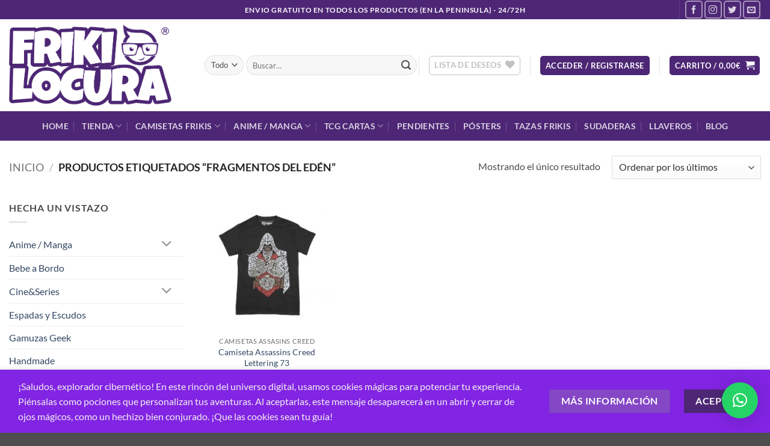

--- FILE ---
content_type: text/html; charset=UTF-8
request_url: https://frikilocura.com/etiqueta-producto/fragmentos-del-eden/
body_size: 48381
content:
<!DOCTYPE html>
<html lang="es" class="loading-site no-js">
<head>
	<meta charset="UTF-8" />
	<link rel="profile" href="https://gmpg.org/xfn/11" />
	<link rel="pingback" href="https://frikilocura.com/xmlrpc.php" />

					<script>document.documentElement.className = document.documentElement.className + ' yes-js js_active js'</script>
			<script>(function(html){html.className = html.className.replace(/\bno-js\b/,'js')})(document.documentElement);</script>
<meta name='robots' content='index, follow, max-image-preview:large, max-snippet:-1, max-video-preview:-1' />
<meta name="viewport" content="width=device-width, initial-scale=1" />
	<!-- This site is optimized with the Yoast SEO Premium plugin v26.7 (Yoast SEO v26.7) - https://yoast.com/wordpress/plugins/seo/ -->
	<title>Fragmentos del Edén - Friki Locura</title>
	<link rel="canonical" href="https://frikilocura.com/etiqueta-producto/fragmentos-del-eden/" />
	<meta property="og:locale" content="es_ES" />
	<meta property="og:type" content="article" />
	<meta property="og:title" content="Fragmentos del Edén archivos" />
	<meta property="og:url" content="https://frikilocura.com/etiqueta-producto/fragmentos-del-eden/" />
	<meta property="og:site_name" content="Friki Locura" />
	<meta property="og:image" content="https://frikilocura.com/wp-content/uploads/2020/04/FRIKI-LOCURA-LOGO-WEB-2.png" />
	<meta property="og:image:width" content="645" />
	<meta property="og:image:height" content="323" />
	<meta property="og:image:type" content="image/png" />
	<meta name="twitter:card" content="summary_large_image" />
	<meta name="twitter:site" content="@frikilocura" />
	<script type="application/ld+json" class="yoast-schema-graph">{"@context":"https://schema.org","@graph":[{"@type":"CollectionPage","@id":"https://frikilocura.com/etiqueta-producto/fragmentos-del-eden/","url":"https://frikilocura.com/etiqueta-producto/fragmentos-del-eden/","name":"Fragmentos del Edén - Friki Locura","isPartOf":{"@id":"https://frikilocura.com/#website"},"primaryImageOfPage":{"@id":"https://frikilocura.com/etiqueta-producto/fragmentos-del-eden/#primaryimage"},"image":{"@id":"https://frikilocura.com/etiqueta-producto/fragmentos-del-eden/#primaryimage"},"thumbnailUrl":"https://frikilocura.com/wp-content/uploads/2020/04/Assassins_73_B-2.jpg","breadcrumb":{"@id":"https://frikilocura.com/etiqueta-producto/fragmentos-del-eden/#breadcrumb"},"inLanguage":"es"},{"@type":"ImageObject","inLanguage":"es","@id":"https://frikilocura.com/etiqueta-producto/fragmentos-del-eden/#primaryimage","url":"https://frikilocura.com/wp-content/uploads/2020/04/Assassins_73_B-2.jpg","contentUrl":"https://frikilocura.com/wp-content/uploads/2020/04/Assassins_73_B-2.jpg","width":800,"height":800},{"@type":"BreadcrumbList","@id":"https://frikilocura.com/etiqueta-producto/fragmentos-del-eden/#breadcrumb","itemListElement":[{"@type":"ListItem","position":1,"name":"Portada","item":"https://frikilocura.com/"},{"@type":"ListItem","position":2,"name":"Fragmentos del Edén"}]},{"@type":"WebSite","@id":"https://frikilocura.com/#website","url":"https://frikilocura.com/","name":"Friki Locura","description":"Friki Locura, tienda friki de camisetas, figuras manga/anime, regalos, videojuegos.","publisher":{"@id":"https://frikilocura.com/#organization"},"potentialAction":[{"@type":"SearchAction","target":{"@type":"EntryPoint","urlTemplate":"https://frikilocura.com/?s={search_term_string}"},"query-input":{"@type":"PropertyValueSpecification","valueRequired":true,"valueName":"search_term_string"}}],"inLanguage":"es"},{"@type":"Organization","@id":"https://frikilocura.com/#organization","name":"Friki Locura","url":"https://frikilocura.com/","logo":{"@type":"ImageObject","inLanguage":"es","@id":"https://frikilocura.com/#/schema/logo/image/","url":"https://frikilocura.com/wp-content/uploads/2020/04/FRIKI-LOCURA-LOGO-WEB-2.png","contentUrl":"https://frikilocura.com/wp-content/uploads/2020/04/FRIKI-LOCURA-LOGO-WEB-2.png","width":645,"height":323,"caption":"Friki Locura"},"image":{"@id":"https://frikilocura.com/#/schema/logo/image/"},"sameAs":["https://www.facebook.com/frikilocuras","https://x.com/frikilocura","https://www.instagram.com/frikilocura","https://www.youtube.com/channel/UCOTx8MtyS8dNcHS1yNKwgSA","https://www.tiktok.com/@frikilocura"],"description":"Tienda friki, fundada el 4 de abril de 2020, Friki Locura es tu tienda especializada en regalos únicos, merchandising, videojuegos y mucho más. Aquí encontrarás todo lo que un verdadero fanático necesita para expresar su pasión, desde coleccionables hasta accesorios de tus sagas favoritas. ¡Vive la locura friki con nosotros!","email":"hola@frikilocura.com","telephone":"938168013","legalName":"Friki Locura","foundingDate":"2020-04-04","vatID":"B67506600","numberOfEmployees":{"@type":"QuantitativeValue","minValue":"1","maxValue":"10"}}]}</script>
	<!-- / Yoast SEO Premium plugin. -->


<link rel='dns-prefetch' href='//capi-automation.s3.us-east-2.amazonaws.com' />
<link rel='dns-prefetch' href='//www.googletagmanager.com' />
<link rel='dns-prefetch' href='//ajax.googleapis.com' />
<link rel='prefetch' href='https://frikilocura.com/wp-content/themes/flatsome/assets/js/flatsome.js?ver=e2eddd6c228105dac048' />
<link rel='prefetch' href='https://frikilocura.com/wp-content/themes/flatsome/assets/js/chunk.slider.js?ver=3.20.4' />
<link rel='prefetch' href='https://frikilocura.com/wp-content/themes/flatsome/assets/js/chunk.popups.js?ver=3.20.4' />
<link rel='prefetch' href='https://frikilocura.com/wp-content/themes/flatsome/assets/js/chunk.tooltips.js?ver=3.20.4' />
<link rel='prefetch' href='https://frikilocura.com/wp-content/themes/flatsome/assets/js/woocommerce.js?ver=1c9be63d628ff7c3ff4c' />
<style id='wp-img-auto-sizes-contain-inline-css' type='text/css'>
img:is([sizes=auto i],[sizes^="auto," i]){contain-intrinsic-size:3000px 1500px}
/*# sourceURL=wp-img-auto-sizes-contain-inline-css */
</style>
<link rel='stylesheet' id='correosoficial-wc-block-css' href='https://frikilocura.com/wp-content/plugins/correosoficial/build/style-correosoficial-wc-block.css?ver=2.1.2' type='text/css' media='all' />
<link rel='stylesheet' id='correosoficial-wc-blocks-integration-css' href='https://frikilocura.com/wp-content/plugins/correosoficial/build/style-index.css?ver=2.1.2' type='text/css' media='all' />
<style id='wp-block-library-inline-css' type='text/css'>
:root{--wp-block-synced-color:#7a00df;--wp-block-synced-color--rgb:122,0,223;--wp-bound-block-color:var(--wp-block-synced-color);--wp-editor-canvas-background:#ddd;--wp-admin-theme-color:#007cba;--wp-admin-theme-color--rgb:0,124,186;--wp-admin-theme-color-darker-10:#006ba1;--wp-admin-theme-color-darker-10--rgb:0,107,160.5;--wp-admin-theme-color-darker-20:#005a87;--wp-admin-theme-color-darker-20--rgb:0,90,135;--wp-admin-border-width-focus:2px}@media (min-resolution:192dpi){:root{--wp-admin-border-width-focus:1.5px}}.wp-element-button{cursor:pointer}:root .has-very-light-gray-background-color{background-color:#eee}:root .has-very-dark-gray-background-color{background-color:#313131}:root .has-very-light-gray-color{color:#eee}:root .has-very-dark-gray-color{color:#313131}:root .has-vivid-green-cyan-to-vivid-cyan-blue-gradient-background{background:linear-gradient(135deg,#00d084,#0693e3)}:root .has-purple-crush-gradient-background{background:linear-gradient(135deg,#34e2e4,#4721fb 50%,#ab1dfe)}:root .has-hazy-dawn-gradient-background{background:linear-gradient(135deg,#faaca8,#dad0ec)}:root .has-subdued-olive-gradient-background{background:linear-gradient(135deg,#fafae1,#67a671)}:root .has-atomic-cream-gradient-background{background:linear-gradient(135deg,#fdd79a,#004a59)}:root .has-nightshade-gradient-background{background:linear-gradient(135deg,#330968,#31cdcf)}:root .has-midnight-gradient-background{background:linear-gradient(135deg,#020381,#2874fc)}:root{--wp--preset--font-size--normal:16px;--wp--preset--font-size--huge:42px}.has-regular-font-size{font-size:1em}.has-larger-font-size{font-size:2.625em}.has-normal-font-size{font-size:var(--wp--preset--font-size--normal)}.has-huge-font-size{font-size:var(--wp--preset--font-size--huge)}.has-text-align-center{text-align:center}.has-text-align-left{text-align:left}.has-text-align-right{text-align:right}.has-fit-text{white-space:nowrap!important}#end-resizable-editor-section{display:none}.aligncenter{clear:both}.items-justified-left{justify-content:flex-start}.items-justified-center{justify-content:center}.items-justified-right{justify-content:flex-end}.items-justified-space-between{justify-content:space-between}.screen-reader-text{border:0;clip-path:inset(50%);height:1px;margin:-1px;overflow:hidden;padding:0;position:absolute;width:1px;word-wrap:normal!important}.screen-reader-text:focus{background-color:#ddd;clip-path:none;color:#444;display:block;font-size:1em;height:auto;left:5px;line-height:normal;padding:15px 23px 14px;text-decoration:none;top:5px;width:auto;z-index:100000}html :where(.has-border-color){border-style:solid}html :where([style*=border-top-color]){border-top-style:solid}html :where([style*=border-right-color]){border-right-style:solid}html :where([style*=border-bottom-color]){border-bottom-style:solid}html :where([style*=border-left-color]){border-left-style:solid}html :where([style*=border-width]){border-style:solid}html :where([style*=border-top-width]){border-top-style:solid}html :where([style*=border-right-width]){border-right-style:solid}html :where([style*=border-bottom-width]){border-bottom-style:solid}html :where([style*=border-left-width]){border-left-style:solid}html :where(img[class*=wp-image-]){height:auto;max-width:100%}:where(figure){margin:0 0 1em}html :where(.is-position-sticky){--wp-admin--admin-bar--position-offset:var(--wp-admin--admin-bar--height,0px)}@media screen and (max-width:600px){html :where(.is-position-sticky){--wp-admin--admin-bar--position-offset:0px}}

/*# sourceURL=wp-block-library-inline-css */
</style><link rel='stylesheet' id='wc-blocks-style-css' href='https://frikilocura.com/wp-content/plugins/woocommerce/assets/client/blocks/wc-blocks.css?ver=wc-10.4.3' type='text/css' media='all' />
<link rel='stylesheet' id='jquery-selectBox-css' href='https://frikilocura.com/wp-content/plugins/yith-woocommerce-wishlist/assets/css/jquery.selectBox.css?ver=1.2.0' type='text/css' media='all' />
<link rel='stylesheet' id='woocommerce_prettyPhoto_css-css' href='//frikilocura.com/wp-content/plugins/woocommerce/assets/css/prettyPhoto.css?ver=3.1.6' type='text/css' media='all' />
<link rel='stylesheet' id='yith-wcwl-main-css' href='https://frikilocura.com/wp-content/plugins/yith-woocommerce-wishlist/assets/css/style.css?ver=4.11.0' type='text/css' media='all' />
<style id='yith-wcwl-main-inline-css' type='text/css'>
 :root { --rounded-corners-radius: 16px; --add-to-cart-rounded-corners-radius: 16px; --color-headers-background: #F4F4F4; --feedback-duration: 3s } 
/*# sourceURL=yith-wcwl-main-inline-css */
</style>
<style id='global-styles-inline-css' type='text/css'>
:root{--wp--preset--aspect-ratio--square: 1;--wp--preset--aspect-ratio--4-3: 4/3;--wp--preset--aspect-ratio--3-4: 3/4;--wp--preset--aspect-ratio--3-2: 3/2;--wp--preset--aspect-ratio--2-3: 2/3;--wp--preset--aspect-ratio--16-9: 16/9;--wp--preset--aspect-ratio--9-16: 9/16;--wp--preset--color--black: #000000;--wp--preset--color--cyan-bluish-gray: #abb8c3;--wp--preset--color--white: #ffffff;--wp--preset--color--pale-pink: #f78da7;--wp--preset--color--vivid-red: #cf2e2e;--wp--preset--color--luminous-vivid-orange: #ff6900;--wp--preset--color--luminous-vivid-amber: #fcb900;--wp--preset--color--light-green-cyan: #7bdcb5;--wp--preset--color--vivid-green-cyan: #00d084;--wp--preset--color--pale-cyan-blue: #8ed1fc;--wp--preset--color--vivid-cyan-blue: #0693e3;--wp--preset--color--vivid-purple: #9b51e0;--wp--preset--color--primary: #4d2775;--wp--preset--color--secondary: #8547c6;--wp--preset--color--success: #627D47;--wp--preset--color--alert: #b20000;--wp--preset--gradient--vivid-cyan-blue-to-vivid-purple: linear-gradient(135deg,rgb(6,147,227) 0%,rgb(155,81,224) 100%);--wp--preset--gradient--light-green-cyan-to-vivid-green-cyan: linear-gradient(135deg,rgb(122,220,180) 0%,rgb(0,208,130) 100%);--wp--preset--gradient--luminous-vivid-amber-to-luminous-vivid-orange: linear-gradient(135deg,rgb(252,185,0) 0%,rgb(255,105,0) 100%);--wp--preset--gradient--luminous-vivid-orange-to-vivid-red: linear-gradient(135deg,rgb(255,105,0) 0%,rgb(207,46,46) 100%);--wp--preset--gradient--very-light-gray-to-cyan-bluish-gray: linear-gradient(135deg,rgb(238,238,238) 0%,rgb(169,184,195) 100%);--wp--preset--gradient--cool-to-warm-spectrum: linear-gradient(135deg,rgb(74,234,220) 0%,rgb(151,120,209) 20%,rgb(207,42,186) 40%,rgb(238,44,130) 60%,rgb(251,105,98) 80%,rgb(254,248,76) 100%);--wp--preset--gradient--blush-light-purple: linear-gradient(135deg,rgb(255,206,236) 0%,rgb(152,150,240) 100%);--wp--preset--gradient--blush-bordeaux: linear-gradient(135deg,rgb(254,205,165) 0%,rgb(254,45,45) 50%,rgb(107,0,62) 100%);--wp--preset--gradient--luminous-dusk: linear-gradient(135deg,rgb(255,203,112) 0%,rgb(199,81,192) 50%,rgb(65,88,208) 100%);--wp--preset--gradient--pale-ocean: linear-gradient(135deg,rgb(255,245,203) 0%,rgb(182,227,212) 50%,rgb(51,167,181) 100%);--wp--preset--gradient--electric-grass: linear-gradient(135deg,rgb(202,248,128) 0%,rgb(113,206,126) 100%);--wp--preset--gradient--midnight: linear-gradient(135deg,rgb(2,3,129) 0%,rgb(40,116,252) 100%);--wp--preset--font-size--small: 13px;--wp--preset--font-size--medium: 20px;--wp--preset--font-size--large: 36px;--wp--preset--font-size--x-large: 42px;--wp--preset--spacing--20: 0.44rem;--wp--preset--spacing--30: 0.67rem;--wp--preset--spacing--40: 1rem;--wp--preset--spacing--50: 1.5rem;--wp--preset--spacing--60: 2.25rem;--wp--preset--spacing--70: 3.38rem;--wp--preset--spacing--80: 5.06rem;--wp--preset--shadow--natural: 6px 6px 9px rgba(0, 0, 0, 0.2);--wp--preset--shadow--deep: 12px 12px 50px rgba(0, 0, 0, 0.4);--wp--preset--shadow--sharp: 6px 6px 0px rgba(0, 0, 0, 0.2);--wp--preset--shadow--outlined: 6px 6px 0px -3px rgb(255, 255, 255), 6px 6px rgb(0, 0, 0);--wp--preset--shadow--crisp: 6px 6px 0px rgb(0, 0, 0);}:where(body) { margin: 0; }.wp-site-blocks > .alignleft { float: left; margin-right: 2em; }.wp-site-blocks > .alignright { float: right; margin-left: 2em; }.wp-site-blocks > .aligncenter { justify-content: center; margin-left: auto; margin-right: auto; }:where(.is-layout-flex){gap: 0.5em;}:where(.is-layout-grid){gap: 0.5em;}.is-layout-flow > .alignleft{float: left;margin-inline-start: 0;margin-inline-end: 2em;}.is-layout-flow > .alignright{float: right;margin-inline-start: 2em;margin-inline-end: 0;}.is-layout-flow > .aligncenter{margin-left: auto !important;margin-right: auto !important;}.is-layout-constrained > .alignleft{float: left;margin-inline-start: 0;margin-inline-end: 2em;}.is-layout-constrained > .alignright{float: right;margin-inline-start: 2em;margin-inline-end: 0;}.is-layout-constrained > .aligncenter{margin-left: auto !important;margin-right: auto !important;}.is-layout-constrained > :where(:not(.alignleft):not(.alignright):not(.alignfull)){margin-left: auto !important;margin-right: auto !important;}body .is-layout-flex{display: flex;}.is-layout-flex{flex-wrap: wrap;align-items: center;}.is-layout-flex > :is(*, div){margin: 0;}body .is-layout-grid{display: grid;}.is-layout-grid > :is(*, div){margin: 0;}body{padding-top: 0px;padding-right: 0px;padding-bottom: 0px;padding-left: 0px;}a:where(:not(.wp-element-button)){text-decoration: none;}:root :where(.wp-element-button, .wp-block-button__link){background-color: #32373c;border-width: 0;color: #fff;font-family: inherit;font-size: inherit;font-style: inherit;font-weight: inherit;letter-spacing: inherit;line-height: inherit;padding-top: calc(0.667em + 2px);padding-right: calc(1.333em + 2px);padding-bottom: calc(0.667em + 2px);padding-left: calc(1.333em + 2px);text-decoration: none;text-transform: inherit;}.has-black-color{color: var(--wp--preset--color--black) !important;}.has-cyan-bluish-gray-color{color: var(--wp--preset--color--cyan-bluish-gray) !important;}.has-white-color{color: var(--wp--preset--color--white) !important;}.has-pale-pink-color{color: var(--wp--preset--color--pale-pink) !important;}.has-vivid-red-color{color: var(--wp--preset--color--vivid-red) !important;}.has-luminous-vivid-orange-color{color: var(--wp--preset--color--luminous-vivid-orange) !important;}.has-luminous-vivid-amber-color{color: var(--wp--preset--color--luminous-vivid-amber) !important;}.has-light-green-cyan-color{color: var(--wp--preset--color--light-green-cyan) !important;}.has-vivid-green-cyan-color{color: var(--wp--preset--color--vivid-green-cyan) !important;}.has-pale-cyan-blue-color{color: var(--wp--preset--color--pale-cyan-blue) !important;}.has-vivid-cyan-blue-color{color: var(--wp--preset--color--vivid-cyan-blue) !important;}.has-vivid-purple-color{color: var(--wp--preset--color--vivid-purple) !important;}.has-primary-color{color: var(--wp--preset--color--primary) !important;}.has-secondary-color{color: var(--wp--preset--color--secondary) !important;}.has-success-color{color: var(--wp--preset--color--success) !important;}.has-alert-color{color: var(--wp--preset--color--alert) !important;}.has-black-background-color{background-color: var(--wp--preset--color--black) !important;}.has-cyan-bluish-gray-background-color{background-color: var(--wp--preset--color--cyan-bluish-gray) !important;}.has-white-background-color{background-color: var(--wp--preset--color--white) !important;}.has-pale-pink-background-color{background-color: var(--wp--preset--color--pale-pink) !important;}.has-vivid-red-background-color{background-color: var(--wp--preset--color--vivid-red) !important;}.has-luminous-vivid-orange-background-color{background-color: var(--wp--preset--color--luminous-vivid-orange) !important;}.has-luminous-vivid-amber-background-color{background-color: var(--wp--preset--color--luminous-vivid-amber) !important;}.has-light-green-cyan-background-color{background-color: var(--wp--preset--color--light-green-cyan) !important;}.has-vivid-green-cyan-background-color{background-color: var(--wp--preset--color--vivid-green-cyan) !important;}.has-pale-cyan-blue-background-color{background-color: var(--wp--preset--color--pale-cyan-blue) !important;}.has-vivid-cyan-blue-background-color{background-color: var(--wp--preset--color--vivid-cyan-blue) !important;}.has-vivid-purple-background-color{background-color: var(--wp--preset--color--vivid-purple) !important;}.has-primary-background-color{background-color: var(--wp--preset--color--primary) !important;}.has-secondary-background-color{background-color: var(--wp--preset--color--secondary) !important;}.has-success-background-color{background-color: var(--wp--preset--color--success) !important;}.has-alert-background-color{background-color: var(--wp--preset--color--alert) !important;}.has-black-border-color{border-color: var(--wp--preset--color--black) !important;}.has-cyan-bluish-gray-border-color{border-color: var(--wp--preset--color--cyan-bluish-gray) !important;}.has-white-border-color{border-color: var(--wp--preset--color--white) !important;}.has-pale-pink-border-color{border-color: var(--wp--preset--color--pale-pink) !important;}.has-vivid-red-border-color{border-color: var(--wp--preset--color--vivid-red) !important;}.has-luminous-vivid-orange-border-color{border-color: var(--wp--preset--color--luminous-vivid-orange) !important;}.has-luminous-vivid-amber-border-color{border-color: var(--wp--preset--color--luminous-vivid-amber) !important;}.has-light-green-cyan-border-color{border-color: var(--wp--preset--color--light-green-cyan) !important;}.has-vivid-green-cyan-border-color{border-color: var(--wp--preset--color--vivid-green-cyan) !important;}.has-pale-cyan-blue-border-color{border-color: var(--wp--preset--color--pale-cyan-blue) !important;}.has-vivid-cyan-blue-border-color{border-color: var(--wp--preset--color--vivid-cyan-blue) !important;}.has-vivid-purple-border-color{border-color: var(--wp--preset--color--vivid-purple) !important;}.has-primary-border-color{border-color: var(--wp--preset--color--primary) !important;}.has-secondary-border-color{border-color: var(--wp--preset--color--secondary) !important;}.has-success-border-color{border-color: var(--wp--preset--color--success) !important;}.has-alert-border-color{border-color: var(--wp--preset--color--alert) !important;}.has-vivid-cyan-blue-to-vivid-purple-gradient-background{background: var(--wp--preset--gradient--vivid-cyan-blue-to-vivid-purple) !important;}.has-light-green-cyan-to-vivid-green-cyan-gradient-background{background: var(--wp--preset--gradient--light-green-cyan-to-vivid-green-cyan) !important;}.has-luminous-vivid-amber-to-luminous-vivid-orange-gradient-background{background: var(--wp--preset--gradient--luminous-vivid-amber-to-luminous-vivid-orange) !important;}.has-luminous-vivid-orange-to-vivid-red-gradient-background{background: var(--wp--preset--gradient--luminous-vivid-orange-to-vivid-red) !important;}.has-very-light-gray-to-cyan-bluish-gray-gradient-background{background: var(--wp--preset--gradient--very-light-gray-to-cyan-bluish-gray) !important;}.has-cool-to-warm-spectrum-gradient-background{background: var(--wp--preset--gradient--cool-to-warm-spectrum) !important;}.has-blush-light-purple-gradient-background{background: var(--wp--preset--gradient--blush-light-purple) !important;}.has-blush-bordeaux-gradient-background{background: var(--wp--preset--gradient--blush-bordeaux) !important;}.has-luminous-dusk-gradient-background{background: var(--wp--preset--gradient--luminous-dusk) !important;}.has-pale-ocean-gradient-background{background: var(--wp--preset--gradient--pale-ocean) !important;}.has-electric-grass-gradient-background{background: var(--wp--preset--gradient--electric-grass) !important;}.has-midnight-gradient-background{background: var(--wp--preset--gradient--midnight) !important;}.has-small-font-size{font-size: var(--wp--preset--font-size--small) !important;}.has-medium-font-size{font-size: var(--wp--preset--font-size--medium) !important;}.has-large-font-size{font-size: var(--wp--preset--font-size--large) !important;}.has-x-large-font-size{font-size: var(--wp--preset--font-size--x-large) !important;}
/*# sourceURL=global-styles-inline-css */
</style>

<link rel='stylesheet' id='contact-form-7-css' href='https://frikilocura.com/wp-content/plugins/contact-form-7/includes/css/styles.css?ver=6.1.4' type='text/css' media='all' />
<link rel='stylesheet' id='wpa-css-css' href='https://frikilocura.com/wp-content/plugins/honeypot/includes/css/wpa.css?ver=2.3.04' type='text/css' media='all' />
<link rel='stylesheet' id='animate-css-css' href='https://frikilocura.com/wp-content/plugins/salert//assets/backend/css/animate.css?ver=1.2.9' type='text/css' media='all' />
<link rel='stylesheet' id='salert-main-css-css' href='https://frikilocura.com/wp-content/plugins/salert//assets/frontend/css/style.css?ver=6.9' type='text/css' media='all' />
<style id='salert-main-css-inline-css' type='text/css'>
#salertWrapper .popup_template{
                        background-color:#ffffff;
                        
              border:2px solid ;
              border-width:0px;
              border-radius:0px;
          
                   }
                   #salertWrapper .popup_position{
                        width:350px;
                   }

                  
                  #salertWrapper .popup_position .salert-content-wrap{
                    color:#000;
                    font-size:14px;
                    text-transform:none;
                  }
                  #salertWrapper .popup_position img{
                    float: ;
                  }
                  #salertWrapper .popup-item{
    				padding:10px;
  			      }
			      @media (max-width: 767px){ 
                     #salertWrapper { display: block;} 
                  }
                   
    #salertWrapper .popup_template {
        -webkit-box-shadow: 3px 5px 10px 1px rgba(0, 0, 0, 0.38);
        box-shadow: 3px 5px 10px 1px rgba(0, 0, 0, 0.38);
    }
  
/*# sourceURL=salert-main-css-inline-css */
</style>
<style id='woocommerce-inline-inline-css' type='text/css'>
.woocommerce form .form-row .required { visibility: visible; }
/*# sourceURL=woocommerce-inline-inline-css */
</style>
<link rel='stylesheet' id='wt-woocommerce-related-products-css' href='https://frikilocura.com/wp-content/plugins/wt-woocommerce-related-products/public/css/custom-related-products-public.css?ver=1.7.6' type='text/css' media='all' />
<link rel='stylesheet' id='yith-wcpsc-frontent-styles-css' href='https://frikilocura.com/wp-content/plugins/yith-product-size-charts-for-woocommerce-premium/assets/css/frontend_premium.css?ver=6.9' type='text/css' media='all' />
<style id='yith-wcpsc-frontent-styles-inline-css' type='text/css'>
.yith-wcpsc-overlay{
                background: #000000;
                opacity: 0.8;
            }.yith-wcpsc-product-size-chart-button{
                background: #b369a5;
                border: none;
                border-radius: 3px;
                color: #ffffff;
                display: inline-block;
                padding: 10px 20px 10px 20px;
                text-decoration: none;
                margin: 5px 3px;
                cursor: pointer;
                box-shadow: 0px 2px 7px -2px #dddddd;
            }
            .yith-wcpsc-product-size-chart-button:hover{
                 background: #c287b7;
            }
            .yith-wcpsc-product-table-default td, .yith-wcpsc-product-table-default th {
                        border     : 1px solid #e0e0e0 !important;
                    }
                    .yith-wcpsc-product-table-default tr > td:first-child, .yith-wcpsc-product-table-default th {
                        background  : #f9f9f9 !important;
                    }.yith-wcpsc-product-size-charts-popup{
                                box-shadow: 2px 2px 10px 1px #e0e0e0 !important;
                                background: #f9f9f9 !important;
                                border: 1px solid #e0e0e0 !important;
                            }
                            ul.yith-wcpsc-tabbed-popup-list li.ui-state-active {
                                background : #f9f9f9 !important;
                            }
/*# sourceURL=yith-wcpsc-frontent-styles-inline-css */
</style>
<link rel='stylesheet' id='dashicons-css' href='https://frikilocura.com/wp-includes/css/dashicons.min.css?ver=6.9' type='text/css' media='all' />
<style id='dashicons-inline-css' type='text/css'>
[data-font="Dashicons"]:before {font-family: 'Dashicons' !important;content: attr(data-icon) !important;speak: none !important;font-weight: normal !important;font-variant: normal !important;text-transform: none !important;line-height: 1 !important;font-style: normal !important;-webkit-font-smoothing: antialiased !important;-moz-osx-font-smoothing: grayscale !important;}
/*# sourceURL=dashicons-inline-css */
</style>
<link rel='stylesheet' id='jquery-ui-style-css-css' href='//ajax.googleapis.com/ajax/libs/jqueryui/1.11.3/themes/smoothness/jquery-ui.css?ver=6.9' type='text/css' media='all' />
<link rel='stylesheet' id='yith-wcan-shortcodes-css' href='https://frikilocura.com/wp-content/plugins/yith-woocommerce-ajax-navigation/assets/css/shortcodes.css?ver=5.16.0' type='text/css' media='all' />
<style id='yith-wcan-shortcodes-inline-css' type='text/css'>
:root{
	--yith-wcan-filters_colors_titles: #434343;
	--yith-wcan-filters_colors_background: #FFFFFF;
	--yith-wcan-filters_colors_accent: #A7144C;
	--yith-wcan-filters_colors_accent_r: 167;
	--yith-wcan-filters_colors_accent_g: 20;
	--yith-wcan-filters_colors_accent_b: 76;
	--yith-wcan-color_swatches_border_radius: 100%;
	--yith-wcan-color_swatches_size: 30px;
	--yith-wcan-labels_style_background: #FFFFFF;
	--yith-wcan-labels_style_background_hover: #A7144C;
	--yith-wcan-labels_style_background_active: #A7144C;
	--yith-wcan-labels_style_text: #434343;
	--yith-wcan-labels_style_text_hover: #FFFFFF;
	--yith-wcan-labels_style_text_active: #FFFFFF;
	--yith-wcan-anchors_style_text: #434343;
	--yith-wcan-anchors_style_text_hover: #A7144C;
	--yith-wcan-anchors_style_text_active: #A7144C;
}
/*# sourceURL=yith-wcan-shortcodes-inline-css */
</style>
<link rel='stylesheet' id='yith_wcbm_badge_style-css' href='https://frikilocura.com/wp-content/plugins/yith-woocommerce-badges-management/assets/css/frontend.css?ver=3.21.0' type='text/css' media='all' />
<style id='yith_wcbm_badge_style-inline-css' type='text/css'>
.yith-wcbm-badge.yith-wcbm-badge-text.yith-wcbm-badge-14780 {
				top: 0; right: 0; 
				
				-ms-transform: ; 
				-webkit-transform: ; 
				transform: ;
				padding: 0px 0px 0px 0px;
				background-color:#0a0000; border-radius: 0px 0px 0px 0px; width:120px; height:50px;
			}.yith-wcbm-badge.yith-wcbm-badge-text.yith-wcbm-badge-18538 {
				top: 0; right: 0; 
				
				-ms-transform: ; 
				-webkit-transform: ; 
				transform: ;
				padding: 0px 0px 0px 0px;
				background-color:#9c23ff; border-radius: 11px 0px 0px 11px; width:150px; height:50px;
			}.yith-wcbm-badge.yith-wcbm-badge-image.yith-wcbm-badge-12020 {
				top: 0; right: 0; 
				
				-ms-transform: ; 
				-webkit-transform: ; 
				transform: ;
				padding: 0px 0px 0px 0px;
				
			}
/*# sourceURL=yith_wcbm_badge_style-inline-css */
</style>
<link rel='stylesheet' id='yith-gfont-open-sans-css' href='https://frikilocura.com/wp-content/plugins/yith-woocommerce-badges-management/assets/fonts/open-sans/style.css?ver=3.21.0' type='text/css' media='all' />
<link rel='stylesheet' id='yith-wcwtl-style-css' href='https://frikilocura.com/wp-content/plugins/yith-woocommerce-waiting-list/assets/css/ywcwtl.css?ver=2.32.0' type='text/css' media='all' />
<style id='yith-wcwtl-style-inline-css' type='text/css'>

		    #yith-wcwtl-output { background-color: #f9f9f9; padding: 40px 40px 40px 40px; border-radius: 15px;}
		    #yith-wcwtl-output.success, #yith-wcwtl-output.subscribed{ background-color: #f7fae2; color: #149900 }
		    #yith-wcwtl-output .button{background:#a46497;color:#ffffff;}
			#yith-wcwtl-output .button:hover{background:#935386;color:#ffffff;}
			#yith-wcwtl-output .button.button-leave{background:#a46497;color:#ffffff;}
			#yith-wcwtl-output .button.button-leave:hover{background:#935386;color:#ffffff;}
			#yith-wcwtl-output .yith-wcwtl-error{ background-color: #f9f9f9; color: #AF2323 }
			
/*# sourceURL=yith-wcwtl-style-inline-css */
</style>
<link rel='stylesheet' id='flatsome-woocommerce-wishlist-css' href='https://frikilocura.com/wp-content/themes/flatsome/inc/integrations/wc-yith-wishlist/wishlist.css?ver=3.20.4' type='text/css' media='all' />
<link rel='stylesheet' id='jquery-lazyloadxt-spinner-css-css' href='//frikilocura.com/wp-content/plugins/a3-lazy-load/assets/css/jquery.lazyloadxt.spinner.css?ver=6.9' type='text/css' media='all' />
<link rel='stylesheet' id='co_global-css' href='https://frikilocura.com/wp-content/plugins/correosoficial/views/commons/css/global.css?ver=2.1.2' type='text/css' media='all' />
<link rel='stylesheet' id='co_checkout-css' href='https://frikilocura.com/wp-content/plugins/correosoficial/views/commons/css/checkout.css?ver=2.1.2' type='text/css' media='all' />
<link rel='stylesheet' id='co_override_checkout-css' href='https://frikilocura.com/wp-content/plugins/correosoficial/override/css/checkout.css?ver=2.1.2' type='text/css' media='all' />
<link rel='stylesheet' id='flatsome-main-css' href='https://frikilocura.com/wp-content/themes/flatsome/assets/css/flatsome.css?ver=3.20.4' type='text/css' media='all' />
<style id='flatsome-main-inline-css' type='text/css'>
@font-face {
				font-family: "fl-icons";
				font-display: block;
				src: url(https://frikilocura.com/wp-content/themes/flatsome/assets/css/icons/fl-icons.eot?v=3.20.4);
				src:
					url(https://frikilocura.com/wp-content/themes/flatsome/assets/css/icons/fl-icons.eot#iefix?v=3.20.4) format("embedded-opentype"),
					url(https://frikilocura.com/wp-content/themes/flatsome/assets/css/icons/fl-icons.woff2?v=3.20.4) format("woff2"),
					url(https://frikilocura.com/wp-content/themes/flatsome/assets/css/icons/fl-icons.ttf?v=3.20.4) format("truetype"),
					url(https://frikilocura.com/wp-content/themes/flatsome/assets/css/icons/fl-icons.woff?v=3.20.4) format("woff"),
					url(https://frikilocura.com/wp-content/themes/flatsome/assets/css/icons/fl-icons.svg?v=3.20.4#fl-icons) format("svg");
			}
/*# sourceURL=flatsome-main-inline-css */
</style>
<link rel='stylesheet' id='flatsome-shop-css' href='https://frikilocura.com/wp-content/themes/flatsome/assets/css/flatsome-shop.css?ver=3.20.4' type='text/css' media='all' />
<link rel='stylesheet' id='flatsome-style-css' href='https://frikilocura.com/wp-content/themes/flatsome/style.css?ver=3.20.4' type='text/css' media='all' />
<script type="text/javascript">
            window._nslDOMReady = (function () {
                const executedCallbacks = new Set();
            
                return function (callback) {
                    /**
                    * Third parties might dispatch DOMContentLoaded events, so we need to ensure that we only run our callback once!
                    */
                    if (executedCallbacks.has(callback)) return;
            
                    const wrappedCallback = function () {
                        if (executedCallbacks.has(callback)) return;
                        executedCallbacks.add(callback);
                        callback();
                    };
            
                    if (document.readyState === "complete" || document.readyState === "interactive") {
                        wrappedCallback();
                    } else {
                        document.addEventListener("DOMContentLoaded", wrappedCallback);
                    }
                };
            })();
        </script><script type="text/javascript" src="https://frikilocura.com/wp-includes/js/jquery/jquery.min.js?ver=3.7.1" id="jquery-core-js"></script>
<script type="text/javascript" src="https://frikilocura.com/wp-includes/js/jquery/jquery-migrate.min.js?ver=3.4.1" id="jquery-migrate-js"></script>
<script type="text/javascript" id="salert-main-js-js-extra">
/* <![CDATA[ */
var salert_settings = {"ajax_url":"https://frikilocura.com/wp-admin/admin-ajax.php","salert_popup_position":"topRight","salert_popup_start_time":"450","salert_popup_transition":"fadeInUp","salert_popup_range_from":"800","salert_popup_range_to":"1000","salert_popup_stay":"600"};
//# sourceURL=salert-main-js-js-extra
/* ]]> */
</script>
<script type="text/javascript" src="https://frikilocura.com/wp-content/plugins/salert//assets/frontend/js/main.js?ver=1.2.9" id="salert-main-js-js"></script>
<script type="text/javascript" src="https://frikilocura.com/wp-content/plugins/woocommerce/assets/js/jquery-blockui/jquery.blockUI.min.js?ver=2.7.0-wc.10.4.3" id="wc-jquery-blockui-js" data-wp-strategy="defer"></script>
<script type="text/javascript" id="wc-add-to-cart-js-extra">
/* <![CDATA[ */
var wc_add_to_cart_params = {"ajax_url":"/wp-admin/admin-ajax.php","wc_ajax_url":"/?wc-ajax=%%endpoint%%","i18n_view_cart":"Ver carrito","cart_url":"https://frikilocura.com/carrito/","is_cart":"","cart_redirect_after_add":"no"};
//# sourceURL=wc-add-to-cart-js-extra
/* ]]> */
</script>
<script type="text/javascript" src="https://frikilocura.com/wp-content/plugins/woocommerce/assets/js/frontend/add-to-cart.min.js?ver=10.4.3" id="wc-add-to-cart-js" defer="defer" data-wp-strategy="defer"></script>
<script type="text/javascript" src="https://frikilocura.com/wp-content/plugins/woocommerce/assets/js/js-cookie/js.cookie.min.js?ver=2.1.4-wc.10.4.3" id="wc-js-cookie-js" data-wp-strategy="defer"></script>
<script type="text/javascript" src="https://frikilocura.com/wp-content/plugins/wt-woocommerce-related-products/public/js/custom-related-products-public.js?ver=1.7.6" id="wt-woocommerce-related-products-js"></script>

<!-- Fragmento de código de la etiqueta de Google (gtag.js) añadida por Site Kit -->
<!-- Fragmento de código de Google Analytics añadido por Site Kit -->
<script type="text/javascript" src="https://www.googletagmanager.com/gtag/js?id=GT-PJNXJBK" id="google_gtagjs-js" async></script>
<script type="text/javascript" id="google_gtagjs-js-after">
/* <![CDATA[ */
window.dataLayer = window.dataLayer || [];function gtag(){dataLayer.push(arguments);}
gtag("set","linker",{"domains":["frikilocura.com"]});
gtag("js", new Date());
gtag("set", "developer_id.dZTNiMT", true);
gtag("config", "GT-PJNXJBK");
//# sourceURL=google_gtagjs-js-after
/* ]]> */
</script>
		<script type="text/javascript">
			//<![CDATA[
			var show_msg = '';
			if (show_msg !== '0') {
				var options = {view_src: "View Source is disabled!", inspect_elem: "Inspect Element is disabled!", right_click: "Right click is disabled!", copy_cut_paste_content: "Cut/Copy/Paste is disabled!", image_drop: "Image Drag-n-Drop is disabled!" }
			} else {
				var options = '';
			}

         	function nocontextmenu(e) { return false; }
         	document.oncontextmenu = nocontextmenu;
         	document.ondragstart = function() { return false;}

			document.onmousedown = function (event) {
				event = (event || window.event);
				if (event.keyCode === 123) {
					if (show_msg !== '0') {show_toast('inspect_elem');}
					return false;
				}
			}
			document.onkeydown = function (event) {
				event = (event || window.event);
				//alert(event.keyCode);   return false;
				if (event.keyCode === 123 ||
						event.ctrlKey && event.shiftKey && event.keyCode === 73 ||
						event.ctrlKey && event.shiftKey && event.keyCode === 75) {
					if (show_msg !== '0') {show_toast('inspect_elem');}
					return false;
				}
				if (event.ctrlKey && event.keyCode === 85) {
					if (show_msg !== '0') {show_toast('view_src');}
					return false;
				}
			}
			function addMultiEventListener(element, eventNames, listener) {
				var events = eventNames.split(' ');
				for (var i = 0, iLen = events.length; i < iLen; i++) {
					element.addEventListener(events[i], function (e) {
						e.preventDefault();
						if (show_msg !== '0') {
							show_toast(listener);
						}
					});
				}
			}
			addMultiEventListener(document, 'contextmenu', 'right_click');
			addMultiEventListener(document, 'cut copy paste print', 'copy_cut_paste_content');
			addMultiEventListener(document, 'drag drop', 'image_drop');
			function show_toast(text) {
				var x = document.getElementById("amm_drcfw_toast_msg");
				x.innerHTML = eval('options.' + text);
				x.className = "show";
				setTimeout(function () {
					x.className = x.className.replace("show", "")
				}, 3000);
			}
		//]]>
		</script>
		<style type="text/css">body * :not(input):not(textarea){user-select:none !important; -webkit-touch-callout: none !important;  -webkit-user-select: none !important; -moz-user-select:none !important; -khtml-user-select:none !important; -ms-user-select: none !important;}#amm_drcfw_toast_msg{visibility:hidden;min-width:250px;margin-left:-125px;background-color:#333;color:#fff;text-align:center;border-radius:2px;padding:16px;position:fixed;z-index:999;left:50%;bottom:30px;font-size:17px}#amm_drcfw_toast_msg.show{visibility:visible;-webkit-animation:fadein .5s,fadeout .5s 2.5s;animation:fadein .5s,fadeout .5s 2.5s}@-webkit-keyframes fadein{from{bottom:0;opacity:0}to{bottom:30px;opacity:1}}@keyframes fadein{from{bottom:0;opacity:0}to{bottom:30px;opacity:1}}@-webkit-keyframes fadeout{from{bottom:30px;opacity:1}to{bottom:0;opacity:0}}@keyframes fadeout{from{bottom:30px;opacity:1}to{bottom:0;opacity:0}}</style>
		<meta name="generator" content="Site Kit by Google 1.170.0" /><style type="text/css" id="simple-css-output"></style><!-- Google site verification - Google for WooCommerce -->
<meta name="google-site-verification" content="AS1lVTscYysbu8wNmhvxkyZl14K48LA5iMU8T-EKSm0" />
	<noscript><style>.woocommerce-product-gallery{ opacity: 1 !important; }</style></noscript>
	
<!-- Metaetiquetas de Google AdSense añadidas por Site Kit -->
<meta name="google-adsense-platform-account" content="ca-host-pub-2644536267352236">
<meta name="google-adsense-platform-domain" content="sitekit.withgoogle.com">
<!-- Acabar con las metaetiquetas de Google AdSense añadidas por Site Kit -->

<!-- Meta Pixel Code -->
<script type='text/javascript'>
!function(f,b,e,v,n,t,s){if(f.fbq)return;n=f.fbq=function(){n.callMethod?
n.callMethod.apply(n,arguments):n.queue.push(arguments)};if(!f._fbq)f._fbq=n;
n.push=n;n.loaded=!0;n.version='2.0';n.queue=[];t=b.createElement(e);t.async=!0;
t.src=v;s=b.getElementsByTagName(e)[0];s.parentNode.insertBefore(t,s)}(window,
document,'script','https://connect.facebook.net/en_US/fbevents.js');
</script>
<!-- End Meta Pixel Code -->
<script type='text/javascript'>var url = window.location.origin + '?ob=open-bridge';
            fbq('set', 'openbridge', '1056139555142183', url);
fbq('init', '1056139555142183', {}, {
    "agent": "wordpress-6.9-4.1.5"
})</script><script type='text/javascript'>
    fbq('track', 'PageView', []);
  </script>			<script  type="text/javascript">
				!function(f,b,e,v,n,t,s){if(f.fbq)return;n=f.fbq=function(){n.callMethod?
					n.callMethod.apply(n,arguments):n.queue.push(arguments)};if(!f._fbq)f._fbq=n;
					n.push=n;n.loaded=!0;n.version='2.0';n.queue=[];t=b.createElement(e);t.async=!0;
					t.src=v;s=b.getElementsByTagName(e)[0];s.parentNode.insertBefore(t,s)}(window,
					document,'script','https://connect.facebook.net/en_US/fbevents.js');
			</script>
			<!-- WooCommerce Facebook Integration Begin -->
			<script  type="text/javascript">

				fbq('init', '1056139555142183', {}, {
    "agent": "woocommerce_0-10.4.3-3.5.15"
});

				document.addEventListener( 'DOMContentLoaded', function() {
					// Insert placeholder for events injected when a product is added to the cart through AJAX.
					document.body.insertAdjacentHTML( 'beforeend', '<div class=\"wc-facebook-pixel-event-placeholder\"></div>' );
				}, false );

			</script>
			<!-- WooCommerce Facebook Integration End -->
			<link rel="icon" href="https://frikilocura.com/wp-content/uploads/2020/02/cropped-frikilocura-32x32.jpg" sizes="32x32" />
<link rel="icon" href="https://frikilocura.com/wp-content/uploads/2020/02/cropped-frikilocura-192x192.jpg" sizes="192x192" />
<link rel="apple-touch-icon" href="https://frikilocura.com/wp-content/uploads/2020/02/cropped-frikilocura-180x180.jpg" />
<meta name="msapplication-TileImage" content="https://frikilocura.com/wp-content/uploads/2020/02/cropped-frikilocura-270x270.jpg" />
<style id="custom-css" type="text/css">:root {--primary-color: #4d2775;--fs-color-primary: #4d2775;--fs-color-secondary: #8547c6;--fs-color-success: #627D47;--fs-color-alert: #b20000;--fs-color-base: #4a4a4a;--fs-experimental-link-color: #334862;--fs-experimental-link-color-hover: #111;}.tooltipster-base {--tooltip-color: #fff;--tooltip-bg-color: #000;}.off-canvas-right .mfp-content, .off-canvas-left .mfp-content {--drawer-width: 300px;}.off-canvas .mfp-content.off-canvas-cart {--drawer-width: 360px;}.container-width, .full-width .ubermenu-nav, .container, .row{max-width: 1470px}.row.row-collapse{max-width: 1440px}.row.row-small{max-width: 1462.5px}.row.row-large{max-width: 1500px}.flatsome-cookies {background-color: #8224e3}.header-main{height: 153px}#logo img{max-height: 153px}#logo{width:295px;}#logo img{padding:9px 0;}.header-bottom{min-height: 46px}.header-top{min-height: 32px}.transparent .header-main{height: 30px}.transparent #logo img{max-height: 30px}.has-transparent + .page-title:first-of-type,.has-transparent + #main > .page-title,.has-transparent + #main > div > .page-title,.has-transparent + #main .page-header-wrapper:first-of-type .page-title{padding-top: 110px;}.header.show-on-scroll,.stuck .header-main{height:70px!important}.stuck #logo img{max-height: 70px!important}.search-form{ width: 100%;}.header-bg-color {background-color: rgba(255,255,255,0.9)}.header-bottom {background-color: #4d2775}.top-bar-nav > li > a{line-height: 16px }.header-main .nav > li > a{line-height: 16px }.stuck .header-main .nav > li > a{line-height: 50px }.header-bottom-nav > li > a{line-height: 29px }@media (max-width: 549px) {.header-main{height: 107px}#logo img{max-height: 107px}}.nav-dropdown{border-radius:15px}.nav-dropdown{font-size:87%}body{font-size: 100%;}@media screen and (max-width: 549px){body{font-size: 100%;}}body{font-family: Lato, sans-serif;}body {font-weight: 400;font-style: normal;}.nav > li > a {font-family: Lato, sans-serif;}.mobile-sidebar-levels-2 .nav > li > ul > li > a {font-family: Lato, sans-serif;}.nav > li > a,.mobile-sidebar-levels-2 .nav > li > ul > li > a {font-weight: 700;font-style: normal;}h1,h2,h3,h4,h5,h6,.heading-font, .off-canvas-center .nav-sidebar.nav-vertical > li > a{font-family: Lato, sans-serif;}h1,h2,h3,h4,h5,h6,.heading-font,.banner h1,.banner h2 {font-weight: 700;font-style: normal;}.alt-font{font-family: "Dancing Script", sans-serif;}.alt-font {font-weight: 400!important;font-style: normal!important;}@media screen and (min-width: 550px){.products .box-vertical .box-image{min-width: 247px!important;width: 247px!important;}}.page-title-small + main .product-container > .row{padding-top:0;}.nav-vertical-fly-out > li + li {border-top-width: 1px; border-top-style: solid;}/* Custom CSS */.woocommerce-loop-product__title {display: -webkit-box !important;-webkit-line-clamp: 3 !important;-webkit-box-orient: vertical !important;overflow: hidden !important;text-overflow: ellipsis !important;white-space: normal !important;line-height: 1.4em !important;max-height: 4.2em !important;position: relative !important;margin-bottom: 0.5em !important;}/* Asegurar que el precio no se pisa */.woocommerce ul.products li.product .price {position: relative;z-index: 2;}/* Centrar el formulario completo */.wpcf7 {text-align: center;}/* Centrar la estructura del formulario */.wpcf7-form {display: flex;flex-direction: column;align-items: center;justify-content: center;gap: 10px;}.label-new.menu-item > a:after{content:"Nuevo";}.label-hot.menu-item > a:after{content:"Caliente";}.label-sale.menu-item > a:after{content:"Oferta";}.label-popular.menu-item > a:after{content:"Populares";}</style>		<style type="text/css" id="wp-custom-css">
			.grecaptcha-badge {opacity:0}

.producto-agotado {
    opacity: 0.5; /* Reducir opacidad */
    position: relative;
}

.producto-agotado::after {
    content: "Agotado";
    color: white;
    background-color: red;
    padding: 5px 10px;
    font-size: 12px;
    font-weight: bold;
    position: absolute;
    top: 10px;
    left: 10px;
    border-radius: 5px;
}

/* Ocultar los productos relacionados de WooCommerce */
.related.wt-related-products {
    display: none;
}

/* Estilo del enlace de WhatsApp */
.qlwapp-toggle {
    display: inline-flex; /* Alinea el contenido de forma horizontal */
    align-items: center; /* Alinea el texto y los íconos verticalmente */
    background-color: #25d366; /* Color de fondo de WhatsApp */
    color: #fff; /* Color del texto */
    padding: 3px 8px; /* Ajustar el espaciado alrededor del texto e íconos (más pequeño) */
    border-radius: 20px; /* Esquinas redondeadas */
    font-size: 12px; /* Tamaño de la fuente más pequeño */
    text-decoration: none; /* Elimina el subrayado */
    transition: background-color 0.3s; /* Transición suave para el hover */
}

/* Estilo para el texto dentro del enlace */
.qlwapp-text {
    margin-right: 6px; /* Espacio entre el texto y el ícono */
}

/* Estilo de los íconos */
.qlwapp-icon,
.qlwapp-close {
    font-size: 14px; /* Ajustar tamaño de los íconos */
}

/* Efecto de hover para cambiar el color del fondo */
.qlwapp-toggle:hover {
    background-color: #128c7e; /* Cambio de color al pasar el ratón */
}

/* Estilo de la "X" para cerrar el botón */
.qlwapp-close {
    font-size: 16px; /* Ajustar el tamaño de la "X" */
    margin-left: 4px; /* Espacio entre el texto y el ícono de cierre */
}
 cierre */
}

@keyframes blink {
  0%, 100% { opacity: 1; }
  50% { opacity: 0; }
}

p.stock.available-on-backorder {
    font-size: 22px !important;
    color: red !important;
    font-weight: bold !important;
    animation: blink 1.0s infinite;
/* ✅ ESTILO GENERAL PARA TODOS LOS DISPOSITIVOS */
p.stock.available-on-backorder {
  font-size: 22px !important;
  color: red !important;
  font-weight: bold !important;
  display: block !important;           /* Asegura que esté en una línea nueva */
  margin-top: 10px;
  margin-bottom: 10px;
}

/* ✅ SOLO PARA MÓVILES Y TABLETS: se añade el icono ⏳ parpadeante */
@media (max-width: 1024px) {
  p.stock.available-on-backorder::after {
    content: " ⏳";
    animation: flicker 1.2s infinite;
  }

  @keyframes flicker {
    0%, 100% { opacity: 1; }
    50% { opacity: 0; }
  }
}









		</style>
		<style id="kirki-inline-styles">/* latin-ext */
@font-face {
  font-family: 'Lato';
  font-style: normal;
  font-weight: 400;
  font-display: swap;
  src: url(https://frikilocura.com/wp-content/fonts/lato/S6uyw4BMUTPHjxAwXjeu.woff2) format('woff2');
  unicode-range: U+0100-02BA, U+02BD-02C5, U+02C7-02CC, U+02CE-02D7, U+02DD-02FF, U+0304, U+0308, U+0329, U+1D00-1DBF, U+1E00-1E9F, U+1EF2-1EFF, U+2020, U+20A0-20AB, U+20AD-20C0, U+2113, U+2C60-2C7F, U+A720-A7FF;
}
/* latin */
@font-face {
  font-family: 'Lato';
  font-style: normal;
  font-weight: 400;
  font-display: swap;
  src: url(https://frikilocura.com/wp-content/fonts/lato/S6uyw4BMUTPHjx4wXg.woff2) format('woff2');
  unicode-range: U+0000-00FF, U+0131, U+0152-0153, U+02BB-02BC, U+02C6, U+02DA, U+02DC, U+0304, U+0308, U+0329, U+2000-206F, U+20AC, U+2122, U+2191, U+2193, U+2212, U+2215, U+FEFF, U+FFFD;
}
/* latin-ext */
@font-face {
  font-family: 'Lato';
  font-style: normal;
  font-weight: 700;
  font-display: swap;
  src: url(https://frikilocura.com/wp-content/fonts/lato/S6u9w4BMUTPHh6UVSwaPGR_p.woff2) format('woff2');
  unicode-range: U+0100-02BA, U+02BD-02C5, U+02C7-02CC, U+02CE-02D7, U+02DD-02FF, U+0304, U+0308, U+0329, U+1D00-1DBF, U+1E00-1E9F, U+1EF2-1EFF, U+2020, U+20A0-20AB, U+20AD-20C0, U+2113, U+2C60-2C7F, U+A720-A7FF;
}
/* latin */
@font-face {
  font-family: 'Lato';
  font-style: normal;
  font-weight: 700;
  font-display: swap;
  src: url(https://frikilocura.com/wp-content/fonts/lato/S6u9w4BMUTPHh6UVSwiPGQ.woff2) format('woff2');
  unicode-range: U+0000-00FF, U+0131, U+0152-0153, U+02BB-02BC, U+02C6, U+02DA, U+02DC, U+0304, U+0308, U+0329, U+2000-206F, U+20AC, U+2122, U+2191, U+2193, U+2212, U+2215, U+FEFF, U+FFFD;
}/* vietnamese */
@font-face {
  font-family: 'Dancing Script';
  font-style: normal;
  font-weight: 400;
  font-display: swap;
  src: url(https://frikilocura.com/wp-content/fonts/dancing-script/If2cXTr6YS-zF4S-kcSWSVi_sxjsohD9F50Ruu7BMSo3Rep8ltA.woff2) format('woff2');
  unicode-range: U+0102-0103, U+0110-0111, U+0128-0129, U+0168-0169, U+01A0-01A1, U+01AF-01B0, U+0300-0301, U+0303-0304, U+0308-0309, U+0323, U+0329, U+1EA0-1EF9, U+20AB;
}
/* latin-ext */
@font-face {
  font-family: 'Dancing Script';
  font-style: normal;
  font-weight: 400;
  font-display: swap;
  src: url(https://frikilocura.com/wp-content/fonts/dancing-script/If2cXTr6YS-zF4S-kcSWSVi_sxjsohD9F50Ruu7BMSo3ROp8ltA.woff2) format('woff2');
  unicode-range: U+0100-02BA, U+02BD-02C5, U+02C7-02CC, U+02CE-02D7, U+02DD-02FF, U+0304, U+0308, U+0329, U+1D00-1DBF, U+1E00-1E9F, U+1EF2-1EFF, U+2020, U+20A0-20AB, U+20AD-20C0, U+2113, U+2C60-2C7F, U+A720-A7FF;
}
/* latin */
@font-face {
  font-family: 'Dancing Script';
  font-style: normal;
  font-weight: 400;
  font-display: swap;
  src: url(https://frikilocura.com/wp-content/fonts/dancing-script/If2cXTr6YS-zF4S-kcSWSVi_sxjsohD9F50Ruu7BMSo3Sup8.woff2) format('woff2');
  unicode-range: U+0000-00FF, U+0131, U+0152-0153, U+02BB-02BC, U+02C6, U+02DA, U+02DC, U+0304, U+0308, U+0329, U+2000-206F, U+20AC, U+2122, U+2191, U+2193, U+2212, U+2215, U+FEFF, U+FFFD;
}</style><link rel='stylesheet' id='wc-stripe-blocks-checkout-style-css' href='https://frikilocura.com/wp-content/plugins/woocommerce-gateway-stripe/build/upe-blocks.css?ver=5149cca93b0373758856' type='text/css' media='all' />
<link rel='stylesheet' id='qlwapp-frontend-css' href='https://frikilocura.com/wp-content/plugins/wp-whatsapp-chat/build/frontend/css/style.css?ver=8.1.5' type='text/css' media='all' />
</head>

<body data-rsssl=1 class="archive tax-product_tag term-fragmentos-del-eden term-2190 wp-theme-flatsome theme-flatsome woocommerce woocommerce-page woocommerce-no-js yith-wcan-free yith-wcbm-theme-flatsome full-width lightbox nav-dropdown-has-arrow nav-dropdown-has-shadow parallax-mobile">


<!-- Meta Pixel Code -->
<noscript>
<img height="1" width="1" style="display:none" alt="fbpx"
src="https://www.facebook.com/tr?id=1056139555142183&ev=PageView&noscript=1" />
</noscript>
<!-- End Meta Pixel Code -->

<a class="skip-link screen-reader-text" href="#main">Saltar al contenido</a>

<div id="wrapper">

	
	<header id="header" class="header has-sticky sticky-jump">
		<div class="header-wrapper">
			<div id="top-bar" class="header-top hide-for-sticky nav-dark flex-has-center">
    <div class="flex-row container">
      <div class="flex-col hide-for-medium flex-left">
          <ul class="nav nav-left medium-nav-center nav-small  nav-">
                        </ul>
      </div>

      <div class="flex-col hide-for-medium flex-center">
          <ul class="nav nav-center nav-small  nav-">
              <li class="html custom html_topbar_left"><strong class="uppercase">ENVIO GRATUITO EN TODOS LOS PRODUCTOS (EN LA PENINSULA) - 24/72h</strong></li>          </ul>
      </div>

      <div class="flex-col hide-for-medium flex-right">
         <ul class="nav top-bar-nav nav-right nav-small  nav-">
              <li class="header-divider"></li><li class="html header-social-icons ml-0">
	<div class="social-icons follow-icons" ><a href="http://facebook.com/frikilocuras" target="_blank" data-label="Facebook" class="icon button round is-outline tooltip facebook" title="Síguenos en Facebook" aria-label="Síguenos en Facebook" rel="noopener nofollow"><i class="icon-facebook" aria-hidden="true"></i></a><a href="http://instagram.com/frikilocura" target="_blank" data-label="Instagram" class="icon button round is-outline tooltip instagram" title="Síguenos en Instagram" aria-label="Síguenos en Instagram" rel="noopener nofollow"><i class="icon-instagram" aria-hidden="true"></i></a><a href="https://twitter.com/frikilocura" data-label="Twitter" target="_blank" class="icon button round is-outline tooltip twitter" title="Síguenos en Twitter" aria-label="Síguenos en Twitter" rel="noopener nofollow"><i class="icon-twitter" aria-hidden="true"></i></a><a href="mailto:hola@frikilocura.com" data-label="E-mail" target="_blank" class="icon button round is-outline tooltip email" title="Envíanos un email" aria-label="Envíanos un email" rel="nofollow noopener"><i class="icon-envelop" aria-hidden="true"></i></a></div></li>
          </ul>
      </div>

            <div class="flex-col show-for-medium flex-grow">
          <ul class="nav nav-center nav-small mobile-nav  nav-">
              <li class="html custom html_topbar_left"><strong class="uppercase">ENVIO GRATUITO EN TODOS LOS PRODUCTOS (EN LA PENINSULA) - 24/72h</strong></li>          </ul>
      </div>
      
    </div>
</div>
<div id="masthead" class="header-main ">
      <div class="header-inner flex-row container logo-left medium-logo-center" role="navigation">

          <!-- Logo -->
          <div id="logo" class="flex-col logo">
            
<!-- Header logo -->
<a href="https://frikilocura.com/" title="Friki Locura - Friki Locura, tienda friki de camisetas, figuras manga/anime, regalos, videojuegos." rel="home">
		<img width="645" height="323" src="https://frikilocura.com/wp-content/uploads/2024/01/FRIKI-LOCURA-LOGO-WEB.png" class="header_logo header-logo" alt="Friki Locura"/><img  width="645" height="323" src="https://frikilocura.com/wp-content/uploads/2024/01/FRIKI-LOCURA-LOGO-WEB.png" class="header-logo-dark" alt="Friki Locura"/></a>
          </div>

          <!-- Mobile Left Elements -->
          <div class="flex-col show-for-medium flex-left">
            <ul class="mobile-nav nav nav-left ">
              <li class="nav-icon has-icon">
			<a href="#" class="is-small" data-open="#main-menu" data-pos="left" data-bg="main-menu-overlay" role="button" aria-label="Menú" aria-controls="main-menu" aria-expanded="false" aria-haspopup="dialog" data-flatsome-role-button>
			<i class="icon-menu" aria-hidden="true"></i>					</a>
	</li>
            </ul>
          </div>

          <!-- Left Elements -->
          <div class="flex-col hide-for-medium flex-left
            flex-grow">
            <ul class="header-nav header-nav-main nav nav-left  nav-uppercase" >
              <li class="header-search-form search-form html relative has-icon">
	<div class="header-search-form-wrapper">
		<div class="searchform-wrapper ux-search-box relative form-flat is-normal"><form role="search" method="get" class="searchform" action="https://frikilocura.com/">
	<div class="flex-row relative">
					<div class="flex-col search-form-categories">
				<select class="search_categories resize-select mb-0" name="product_cat"><option value="" selected='selected'>Todo</option><option value="anime">Anime / Manga</option><option value="bebe-a-bordo">Bebe a Bordo</option><option value="cine">Cine&amp;Series</option><option value="espadas-y-escudos">Espadas y Escudos</option><option value="gamuzas-geek">Gamuzas Geek</option><option value="handmade">Handmade</option><option value="hogar-y-decoracion">Hogar y decoración</option><option value="juegos-de-mesa-2">Juegos de Mesa</option><option value="llaveros">Llaveros</option><option value="marcas">Marcas</option><option value="merchandising-2">Merchandising</option><option value="otros">Otros</option><option value="outlet">Outlet</option><option value="popular">Popular</option><option value="ropa-y-accesorios">Ropa y accesorios</option><option value="sin-categoria">Sin categoría</option><option value="streamers">Streamers</option><option value="tazas-frikis">Tazas Frikis</option><option value="tcg-cartas">TCG Cartas</option><option value="videojuegos-gaming">Videojuegos/Gaming</option></select>			</div>
						<div class="flex-col flex-grow">
			<label class="screen-reader-text" for="woocommerce-product-search-field-0">Buscar por:</label>
			<input type="search" id="woocommerce-product-search-field-0" class="search-field mb-0" placeholder="Buscar&hellip;" value="" name="s" />
			<input type="hidden" name="post_type" value="product" />
					</div>
		<div class="flex-col">
			<button type="submit" value="Buscar" class="ux-search-submit submit-button secondary button  icon mb-0" aria-label="Enviar">
				<i class="icon-search" aria-hidden="true"></i>			</button>
		</div>
	</div>
	<div class="live-search-results text-left z-top"></div>
</form>
</div>	</div>
</li>
            </ul>
          </div>

          <!-- Right Elements -->
          <div class="flex-col hide-for-medium flex-right">
            <ul class="header-nav header-nav-main nav nav-right  nav-uppercase">
              <li class="header-divider"></li><li class="header-wishlist-icon">
	<div class="header-button">		<a href="https://frikilocura.com/lista-de-deseos/" class="wishlist-link icon button round is-outline is-small" title="Lista de deseos">
							<span class="hide-for-medium header-wishlist-title">
				Lista de deseos				</span>
						<i class="wishlist-icon icon-heart" aria-hidden="true"></i>		</a>
	</div></li>
<li class="header-divider"></li>
<li class="account-item has-icon">
<div class="header-button">
	<a href="https://frikilocura.com/my-account/" class="nav-top-link nav-top-not-logged-in icon primary button round is-small icon primary button round is-small" title="Acceder" role="button" data-open="#login-form-popup" aria-controls="login-form-popup" aria-expanded="false" aria-haspopup="dialog" data-flatsome-role-button>
					<span>
			Acceder / Registrarse			</span>
				</a>


</div>

</li>
<li class="header-divider"></li><li class="cart-item has-icon has-dropdown">
<div class="header-button">
<a href="https://frikilocura.com/carrito/" class="header-cart-link nav-top-link icon primary button round is-small" title="Carrito" aria-label="Ver carrito" aria-expanded="false" aria-haspopup="true" role="button" data-flatsome-role-button>

<span class="header-cart-title">
   Carrito   /      <span class="cart-price"><span class="woocommerce-Price-amount amount"><bdi>0,00<span class="woocommerce-Price-currencySymbol">&euro;</span></bdi></span></span>
  </span>

    <i class="icon-shopping-cart" aria-hidden="true" data-icon-label="0"></i>  </a>
</div>
 <ul class="nav-dropdown nav-dropdown-bold dropdown-uppercase">
    <li class="html widget_shopping_cart">
      <div class="widget_shopping_cart_content">
        

	<div class="ux-mini-cart-empty flex flex-row-col text-center pt pb">
				<div class="ux-mini-cart-empty-icon">
			<svg aria-hidden="true" xmlns="http://www.w3.org/2000/svg" viewBox="0 0 17 19" style="opacity:.1;height:80px;">
				<path d="M8.5 0C6.7 0 5.3 1.2 5.3 2.7v2H2.1c-.3 0-.6.3-.7.7L0 18.2c0 .4.2.8.6.8h15.7c.4 0 .7-.3.7-.7v-.1L15.6 5.4c0-.3-.3-.6-.7-.6h-3.2v-2c0-1.6-1.4-2.8-3.2-2.8zM6.7 2.7c0-.8.8-1.4 1.8-1.4s1.8.6 1.8 1.4v2H6.7v-2zm7.5 3.4 1.3 11.5h-14L2.8 6.1h2.5v1.4c0 .4.3.7.7.7.4 0 .7-.3.7-.7V6.1h3.5v1.4c0 .4.3.7.7.7s.7-.3.7-.7V6.1h2.6z" fill-rule="evenodd" clip-rule="evenodd" fill="currentColor"></path>
			</svg>
		</div>
				<p class="woocommerce-mini-cart__empty-message empty">No hay productos en el carrito.</p>
					<p class="return-to-shop">
				<a class="button primary wc-backward" href="https://frikilocura.com/tienda_friki_locura/">
					Volver a la tienda				</a>
			</p>
				</div>


      </div>
    </li>
     </ul>

</li>
            </ul>
          </div>

          <!-- Mobile Right Elements -->
          <div class="flex-col show-for-medium flex-right">
            <ul class="mobile-nav nav nav-right ">
              <li class="header-divider"></li><li class="cart-item has-icon">

<div class="header-button">
		<a href="https://frikilocura.com/carrito/" class="header-cart-link nav-top-link icon primary button round is-small off-canvas-toggle" title="Carrito" aria-label="Ver carrito" aria-expanded="false" aria-haspopup="dialog" role="button" data-open="#cart-popup" data-class="off-canvas-cart" data-pos="right" aria-controls="cart-popup" data-flatsome-role-button>

  	<i class="icon-shopping-cart" aria-hidden="true" data-icon-label="0"></i>  </a>
</div>

  <!-- Cart Sidebar Popup -->
  <div id="cart-popup" class="mfp-hide">
  <div class="cart-popup-inner inner-padding cart-popup-inner--sticky">
      <div class="cart-popup-title text-center">
          <span class="heading-font uppercase">Carrito</span>
          <div class="is-divider"></div>
      </div>
	  <div class="widget_shopping_cart">
		  <div class="widget_shopping_cart_content">
			  

	<div class="ux-mini-cart-empty flex flex-row-col text-center pt pb">
				<div class="ux-mini-cart-empty-icon">
			<svg aria-hidden="true" xmlns="http://www.w3.org/2000/svg" viewBox="0 0 17 19" style="opacity:.1;height:80px;">
				<path d="M8.5 0C6.7 0 5.3 1.2 5.3 2.7v2H2.1c-.3 0-.6.3-.7.7L0 18.2c0 .4.2.8.6.8h15.7c.4 0 .7-.3.7-.7v-.1L15.6 5.4c0-.3-.3-.6-.7-.6h-3.2v-2c0-1.6-1.4-2.8-3.2-2.8zM6.7 2.7c0-.8.8-1.4 1.8-1.4s1.8.6 1.8 1.4v2H6.7v-2zm7.5 3.4 1.3 11.5h-14L2.8 6.1h2.5v1.4c0 .4.3.7.7.7.4 0 .7-.3.7-.7V6.1h3.5v1.4c0 .4.3.7.7.7s.7-.3.7-.7V6.1h2.6z" fill-rule="evenodd" clip-rule="evenodd" fill="currentColor"></path>
			</svg>
		</div>
				<p class="woocommerce-mini-cart__empty-message empty">No hay productos en el carrito.</p>
					<p class="return-to-shop">
				<a class="button primary wc-backward" href="https://frikilocura.com/tienda_friki_locura/">
					Volver a la tienda				</a>
			</p>
				</div>


		  </div>
	  </div>
               </div>
  </div>

</li>
            </ul>
          </div>

      </div>

            <div class="container"><div class="top-divider full-width"></div></div>
      </div>
<div id="wide-nav" class="header-bottom wide-nav nav-dark flex-has-center">
    <div class="flex-row container">

            
                        <div class="flex-col hide-for-medium flex-center">
                <ul class="nav header-nav header-bottom-nav nav-center  nav-divided nav-size-medium nav-uppercase">
                    <li id="menu-item-12787" class="menu-item menu-item-type-custom menu-item-object-custom menu-item-home menu-item-12787 menu-item-design-default"><a href="https://frikilocura.com/" class="nav-top-link">Home</a></li>
<li id="menu-item-12864" class="menu-item menu-item-type-custom menu-item-object-custom menu-item-has-children menu-item-12864 menu-item-design-default has-dropdown"><a href="https://frikilocura.com/tienda_friki_locura/" class="nav-top-link" aria-expanded="false" aria-haspopup="menu">Tienda<i class="icon-angle-down" aria-hidden="true"></i></a>
<ul class="sub-menu nav-dropdown nav-dropdown-bold dropdown-uppercase">
	<li id="menu-item-12910" class="menu-item menu-item-type-taxonomy menu-item-object-product_cat menu-item-has-children menu-item-12910 nav-dropdown-col"><a href="https://frikilocura.com/categoria-producto/merchandising-2/figuras-estatuas/">Figuras &amp; Estatuas</a>
	<ul class="sub-menu nav-column nav-dropdown-bold dropdown-uppercase">
		<li id="menu-item-12908" class="menu-item menu-item-type-taxonomy menu-item-object-product_cat menu-item-12908"><a href="https://frikilocura.com/categoria-producto/merchandising-2/destacados/">Destacados</a></li>
		<li id="menu-item-12924" class="menu-item menu-item-type-taxonomy menu-item-object-product_cat menu-item-12924"><a href="https://frikilocura.com/categoria-producto/merchandising-2/">Merchandising</a></li>
		<li id="menu-item-12907" class="menu-item menu-item-type-taxonomy menu-item-object-product_cat menu-item-12907"><a href="https://frikilocura.com/categoria-producto/popular/colecciones-exclusivas/">Colecciones Exclusivas</a></li>
		<li id="menu-item-12911" class="menu-item menu-item-type-taxonomy menu-item-object-product_cat menu-item-12911"><a href="https://frikilocura.com/categoria-producto/merchandising-2/figuras-de-accion/">Figuras de acción</a></li>
		<li id="menu-item-12925" class="menu-item menu-item-type-taxonomy menu-item-object-product_cat menu-item-12925"><a href="https://frikilocura.com/categoria-producto/merchandising-2/memorabilia/">Memorabilia</a></li>
		<li id="menu-item-12928" class="menu-item menu-item-type-taxonomy menu-item-object-product_cat menu-item-12928"><a href="https://frikilocura.com/categoria-producto/merchandising-2/reservas-merchandising-2/">Reservas</a></li>
		<li id="menu-item-12926" class="menu-item menu-item-type-taxonomy menu-item-object-product_cat menu-item-12926"><a href="https://frikilocura.com/categoria-producto/merchandising-2/peluches/">Peluches</a></li>
		<li id="menu-item-12931" class="menu-item menu-item-type-taxonomy menu-item-object-product_cat menu-item-12931"><a href="https://frikilocura.com/categoria-producto/popular/">Popular</a></li>
	</ul>
</li>
	<li id="menu-item-12873" class="menu-item menu-item-type-taxonomy menu-item-object-product_cat menu-item-has-children menu-item-12873 nav-dropdown-col"><a href="https://frikilocura.com/categoria-producto/hogar-y-decoracion/">Hogar y decoración</a>
	<ul class="sub-menu nav-column nav-dropdown-bold dropdown-uppercase">
		<li id="menu-item-12874" class="menu-item menu-item-type-taxonomy menu-item-object-product_cat menu-item-12874"><a href="https://frikilocura.com/categoria-producto/hogar-y-decoracion/cocina/">Cocina</a></li>
		<li id="menu-item-12875" class="menu-item menu-item-type-taxonomy menu-item-object-product_cat menu-item-12875"><a href="https://frikilocura.com/categoria-producto/hogar-y-decoracion/felpudos/">Felpudos</a></li>
		<li id="menu-item-12876" class="menu-item menu-item-type-taxonomy menu-item-object-product_cat menu-item-12876"><a href="https://frikilocura.com/categoria-producto/hogar-y-decoracion/huchas/">Huchas</a></li>
		<li id="menu-item-12950" class="menu-item menu-item-type-taxonomy menu-item-object-product_cat menu-item-12950"><a href="https://frikilocura.com/categoria-producto/hogar-y-decoracion/posters/">Pósters</a></li>
		<li id="menu-item-12877" class="menu-item menu-item-type-taxonomy menu-item-object-product_cat menu-item-12877"><a href="https://frikilocura.com/categoria-producto/hogar-y-decoracion/iluminacion/">Iluminación</a></li>
		<li id="menu-item-12878" class="menu-item menu-item-type-taxonomy menu-item-object-product_cat menu-item-12878"><a href="https://frikilocura.com/categoria-producto/hogar-y-decoracion/joyeria/">Joyeria</a></li>
		<li id="menu-item-12953" class="menu-item menu-item-type-taxonomy menu-item-object-product_cat menu-item-12953"><a href="https://frikilocura.com/categoria-producto/hogar-y-decoracion/vasos-y-tazas/">Vasos y tazas</a></li>
		<li id="menu-item-12948" class="menu-item menu-item-type-taxonomy menu-item-object-product_cat menu-item-12948"><a href="https://frikilocura.com/categoria-producto/hogar-y-decoracion/juegos-de-mesa/">Juegos de mesa</a></li>
		<li id="menu-item-12954" class="menu-item menu-item-type-taxonomy menu-item-object-product_cat menu-item-12954"><a href="https://frikilocura.com/categoria-producto/hogar-y-decoracion/velas/">Velas</a></li>
		<li id="menu-item-12879" class="menu-item menu-item-type-taxonomy menu-item-object-product_cat menu-item-12879"><a href="https://frikilocura.com/categoria-producto/videojuegos-gaming/alfombrillas/">Alfombrillas</a></li>
		<li id="menu-item-12951" class="menu-item menu-item-type-taxonomy menu-item-object-product_cat menu-item-12951"><a href="https://frikilocura.com/categoria-producto/hogar-y-decoracion/relojes/">Relojes</a></li>
		<li id="menu-item-12949" class="menu-item menu-item-type-taxonomy menu-item-object-product_cat menu-item-12949"><a href="https://frikilocura.com/categoria-producto/hogar-y-decoracion/posavasos/">Posavasos</a></li>
		<li id="menu-item-12955" class="menu-item menu-item-type-taxonomy menu-item-object-product_cat menu-item-12955"><a href="https://frikilocura.com/categoria-producto/hogar-y-decoracion/vinilos-decorativos/">Vinilos decorativos</a></li>
		<li id="menu-item-18315" class="menu-item menu-item-type-taxonomy menu-item-object-product_cat menu-item-18315"><a href="https://frikilocura.com/categoria-producto/hogar-y-decoracion/navidad/">Navidad</a></li>
	</ul>
</li>
	<li id="menu-item-12941" class="menu-item menu-item-type-taxonomy menu-item-object-product_cat menu-item-has-children menu-item-12941 nav-dropdown-col"><a href="https://frikilocura.com/categoria-producto/videojuegos-gaming/">Videojuegos/Gaming</a>
	<ul class="sub-menu nav-column nav-dropdown-bold dropdown-uppercase">
		<li id="menu-item-12942" class="menu-item menu-item-type-taxonomy menu-item-object-product_cat menu-item-12942"><a href="https://frikilocura.com/categoria-producto/videojuegos-gaming/merchandising-gaming/">Merchandising Gaming</a></li>
		<li id="menu-item-12943" class="menu-item menu-item-type-taxonomy menu-item-object-product_cat menu-item-has-children menu-item-12943"><a href="https://frikilocura.com/categoria-producto/videojuegos-gaming/nintendo/">Nintendo</a>
		<ul class="sub-menu nav-column nav-dropdown-bold dropdown-uppercase">
			<li id="menu-item-19096" class="menu-item menu-item-type-taxonomy menu-item-object-product_cat menu-item-19096"><a href="https://frikilocura.com/categoria-producto/videojuegos-gaming/nintendo/switch/">Switch</a></li>
		</ul>
</li>
	</ul>
</li>
	<li id="menu-item-12934" class="menu-item menu-item-type-taxonomy menu-item-object-product_cat menu-item-has-children menu-item-12934 nav-dropdown-col"><a href="https://frikilocura.com/categoria-producto/ropa-y-accesorios/">Ropa y accesorios</a>
	<ul class="sub-menu nav-column nav-dropdown-bold dropdown-uppercase">
		<li id="menu-item-19026" class="menu-item menu-item-type-taxonomy menu-item-object-product_cat menu-item-19026"><a href="https://frikilocura.com/categoria-producto/ropa-y-accesorios/calcetines/">Calcetines</a></li>
		<li id="menu-item-12888" class="menu-item menu-item-type-taxonomy menu-item-object-product_cat menu-item-12888"><a href="https://frikilocura.com/categoria-producto/ropa-y-accesorios/carteras/">Carteras</a></li>
		<li id="menu-item-12937" class="menu-item menu-item-type-taxonomy menu-item-object-product_cat menu-item-12937"><a href="https://frikilocura.com/categoria-producto/ropa-y-accesorios/novedades/">Novedades</a></li>
		<li id="menu-item-12936" class="menu-item menu-item-type-taxonomy menu-item-object-product_cat menu-item-12936"><a href="https://frikilocura.com/categoria-producto/ropa-y-accesorios/ninos/">Niños</a></li>
		<li id="menu-item-12939" class="menu-item menu-item-type-taxonomy menu-item-object-product_cat menu-item-12939"><a href="https://frikilocura.com/categoria-producto/ropa-y-accesorios/sudaderas-con-capucha/">Sudaderas con capucha</a></li>
		<li id="menu-item-12938" class="menu-item menu-item-type-taxonomy menu-item-object-product_cat menu-item-12938"><a href="https://frikilocura.com/categoria-producto/ropa-y-accesorios/sudaderas/">Sudaderas</a></li>
		<li id="menu-item-12889" class="menu-item menu-item-type-taxonomy menu-item-object-product_cat menu-item-12889"><a href="https://frikilocura.com/categoria-producto/ropa-y-accesorios/gorras-y-gorros/">Gorras y gorros</a></li>
		<li id="menu-item-12935" class="menu-item menu-item-type-taxonomy menu-item-object-product_cat menu-item-12935"><a href="https://frikilocura.com/categoria-producto/ropa-y-accesorios/mochilas-y-bolsos/">Mochilas y bolsos</a></li>
	</ul>
</li>
</ul>
</li>
<li id="menu-item-12887" class="menu-item menu-item-type-taxonomy menu-item-object-product_cat menu-item-has-children menu-item-12887 menu-item-design-default has-dropdown"><a href="https://frikilocura.com/categoria-producto/ropa-y-accesorios/camisetas_frikis/" class="nav-top-link" aria-expanded="false" aria-haspopup="menu">Camisetas Frikis<i class="icon-angle-down" aria-hidden="true"></i></a>
<ul class="sub-menu nav-dropdown nav-dropdown-bold dropdown-uppercase">
	<li id="menu-item-12901" class="menu-item menu-item-type-taxonomy menu-item-object-product_cat menu-item-12901"><a href="https://frikilocura.com/categoria-producto/ropa-y-accesorios/camisetas_frikis/camisetas-friki-locura/">Camisetas Friki Locura</a></li>
	<li id="menu-item-17398" class="menu-item menu-item-type-taxonomy menu-item-object-product_cat menu-item-17398"><a href="https://frikilocura.com/categoria-producto/ropa-y-accesorios/camisetas_frikis/camisetas-los-90/">Camisetas Los 90</a></li>
	<li id="menu-item-12902" class="menu-item menu-item-type-taxonomy menu-item-object-product_cat menu-item-12902"><a href="https://frikilocura.com/categoria-producto/ropa-y-accesorios/camisetas_frikis/camisetas-graciosas/">Camisetas Graciosas</a></li>
	<li id="menu-item-12899" class="menu-item menu-item-type-taxonomy menu-item-object-product_cat menu-item-12899"><a href="https://frikilocura.com/categoria-producto/ropa-y-accesorios/camisetas_frikis/camisetas-anime-manga-dibujos-tv/">Camisetas Anime &#8211; Manga &#8211; Dibujos TV</a></li>
	<li id="menu-item-12904" class="menu-item menu-item-type-taxonomy menu-item-object-product_cat menu-item-12904"><a href="https://frikilocura.com/categoria-producto/ropa-y-accesorios/camisetas_frikis/camisetas-videojuegos/">Camisetas Videojuegos</a></li>
	<li id="menu-item-12900" class="menu-item menu-item-type-taxonomy menu-item-object-product_cat menu-item-12900"><a href="https://frikilocura.com/categoria-producto/ropa-y-accesorios/camisetas_frikis/camisetas-cine-series/">Camisetas Cine &amp; Series</a></li>
</ul>
</li>
<li id="menu-item-17474" class="menu-item menu-item-type-taxonomy menu-item-object-product_cat menu-item-has-children menu-item-17474 menu-item-design-default has-dropdown"><a href="https://frikilocura.com/categoria-producto/anime/" class="nav-top-link" aria-expanded="false" aria-haspopup="menu">Anime / Manga<i class="icon-angle-down" aria-hidden="true"></i></a>
<ul class="sub-menu nav-dropdown nav-dropdown-bold dropdown-uppercase">
	<li id="menu-item-17486" class="menu-item menu-item-type-taxonomy menu-item-object-product_cat menu-item-17486"><a href="https://frikilocura.com/categoria-producto/anime/death-note/">Death Note</a></li>
	<li id="menu-item-17475" class="menu-item menu-item-type-taxonomy menu-item-object-product_cat menu-item-17475"><a href="https://frikilocura.com/categoria-producto/anime/dragon-ball/">Dragon Ball</a></li>
	<li id="menu-item-17478" class="menu-item menu-item-type-taxonomy menu-item-object-product_cat menu-item-17478"><a href="https://frikilocura.com/categoria-producto/anime/dr-slump/">Dr. Slump</a></li>
	<li id="menu-item-17489" class="menu-item menu-item-type-taxonomy menu-item-object-product_cat menu-item-17489"><a href="https://frikilocura.com/categoria-producto/anime/demon-slayer/">Demon Slayer</a></li>
	<li id="menu-item-17485" class="menu-item menu-item-type-taxonomy menu-item-object-product_cat menu-item-17485"><a href="https://frikilocura.com/categoria-producto/anime/kancolle/">KanColle</a></li>
	<li id="menu-item-17479" class="menu-item menu-item-type-taxonomy menu-item-object-product_cat menu-item-17479"><a href="https://frikilocura.com/categoria-producto/anime/my-hero-academia/">My Hero Academia</a></li>
	<li id="menu-item-17490" class="menu-item menu-item-type-taxonomy menu-item-object-product_cat menu-item-17490"><a href="https://frikilocura.com/categoria-producto/anime/naruto/">Naruto</a></li>
	<li id="menu-item-17476" class="menu-item menu-item-type-taxonomy menu-item-object-product_cat menu-item-17476"><a href="https://frikilocura.com/categoria-producto/anime/one-piece/">One Piece</a></li>
	<li id="menu-item-17481" class="menu-item menu-item-type-taxonomy menu-item-object-product_cat menu-item-17481"><a href="https://frikilocura.com/categoria-producto/anime/one-punch-man/">One Punch-Man</a></li>
	<li id="menu-item-17491" class="menu-item menu-item-type-taxonomy menu-item-object-product_cat menu-item-17491"><a href="https://frikilocura.com/categoria-producto/anime/pokemon-anime/">Pokémon</a></li>
	<li id="menu-item-17483" class="menu-item menu-item-type-taxonomy menu-item-object-product_cat menu-item-17483"><a href="https://frikilocura.com/categoria-producto/anime/rezero/">Re:Zero</a></li>
	<li id="menu-item-17484" class="menu-item menu-item-type-taxonomy menu-item-object-product_cat menu-item-17484"><a href="https://frikilocura.com/categoria-producto/anime/sailor-moon/">Sailor Moon</a></li>
	<li id="menu-item-17487" class="menu-item menu-item-type-taxonomy menu-item-object-product_cat menu-item-17487"><a href="https://frikilocura.com/categoria-producto/anime/sakura-cazadora-de-cartas/">Sakura Cazadora de Cartas</a></li>
	<li id="menu-item-17477" class="menu-item menu-item-type-taxonomy menu-item-object-product_cat menu-item-17477"><a href="https://frikilocura.com/categoria-producto/anime/spy-x-family/">Spy x Family</a></li>
	<li id="menu-item-17482" class="menu-item menu-item-type-taxonomy menu-item-object-product_cat menu-item-17482"><a href="https://frikilocura.com/categoria-producto/cine/estudio-ghibli/">Studio Ghibli</a></li>
	<li id="menu-item-17480" class="menu-item menu-item-type-taxonomy menu-item-object-product_cat menu-item-17480"><a href="https://frikilocura.com/categoria-producto/anime/sword-art-online/">Sword Art Online</a></li>
	<li id="menu-item-17488" class="menu-item menu-item-type-taxonomy menu-item-object-product_cat menu-item-17488"><a href="https://frikilocura.com/categoria-producto/anime/tokyo-ghoul/">Tokyo Ghoul</a></li>
</ul>
</li>
<li id="menu-item-18743" class="menu-item menu-item-type-taxonomy menu-item-object-product_cat menu-item-has-children menu-item-18743 menu-item-design-default has-dropdown"><a href="https://frikilocura.com/categoria-producto/tcg-cartas/" class="nav-top-link" aria-expanded="false" aria-haspopup="menu">TCG Cartas<i class="icon-angle-down" aria-hidden="true"></i></a>
<ul class="sub-menu nav-dropdown nav-dropdown-bold dropdown-uppercase">
	<li id="menu-item-18744" class="menu-item menu-item-type-taxonomy menu-item-object-product_cat menu-item-18744"><a href="https://frikilocura.com/categoria-producto/tcg-cartas/pokemon-tcg-cartas/">Pokémon Trading Card Game</a></li>
</ul>
</li>
<li id="menu-item-15769" class="menu-item menu-item-type-taxonomy menu-item-object-product_cat menu-item-15769 menu-item-design-default"><a href="https://frikilocura.com/categoria-producto/ropa-y-accesorios/pendientes/" class="nav-top-link">Pendientes</a></li>
<li id="menu-item-16094" class="menu-item menu-item-type-taxonomy menu-item-object-product_cat menu-item-16094 menu-item-design-default"><a href="https://frikilocura.com/categoria-producto/hogar-y-decoracion/posters/" class="nav-top-link">Pósters</a></li>
<li id="menu-item-15424" class="menu-item menu-item-type-taxonomy menu-item-object-product_cat menu-item-15424 menu-item-design-default"><a href="https://frikilocura.com/categoria-producto/tazas-frikis/" class="nav-top-link">Tazas Frikis</a></li>
<li id="menu-item-14660" class="menu-item menu-item-type-taxonomy menu-item-object-product_cat menu-item-14660 menu-item-design-default"><a href="https://frikilocura.com/categoria-producto/ropa-y-accesorios/sudaderas/" class="nav-top-link">Sudaderas</a></li>
<li id="menu-item-14719" class="menu-item menu-item-type-taxonomy menu-item-object-product_cat menu-item-14719 menu-item-design-default"><a href="https://frikilocura.com/categoria-producto/llaveros/" class="nav-top-link">Llaveros</a></li>
<li id="menu-item-15015" class="menu-item menu-item-type-custom menu-item-object-custom menu-item-15015 menu-item-design-default"><a href="https://frikilocura.com/blog-friki-locuelos/" class="nav-top-link">Blog</a></li>
                </ul>
            </div>
            
            
                          <div class="flex-col show-for-medium flex-grow">
                  <ul class="nav header-bottom-nav nav-center mobile-nav  nav-divided nav-size-medium nav-uppercase">
                      
<li class="account-item has-icon">
<div class="header-button">
	<a href="https://frikilocura.com/my-account/" class="nav-top-link nav-top-not-logged-in icon primary button round is-small icon primary button round is-small" title="Acceder" role="button" data-open="#login-form-popup" aria-controls="login-form-popup" aria-expanded="false" aria-haspopup="dialog" data-flatsome-role-button>
					<span>
			Acceder / Registrarse			</span>
				</a>


</div>

</li>
                  </ul>
              </div>
            
    </div>
</div>

<div class="header-bg-container fill"><div class="header-bg-image fill"></div><div class="header-bg-color fill"></div></div>		</div>
	</header>

	<div class="shop-page-title category-page-title page-title ">
	<div class="page-title-inner flex-row  medium-flex-wrap container">
		<div class="flex-col flex-grow medium-text-center">
			<div class="is-large">
	<nav class="woocommerce-breadcrumb breadcrumbs uppercase" aria-label="Breadcrumb"><a href="https://frikilocura.com">Inicio</a> <span class="divider">&#47;</span> Productos etiquetados &ldquo;Fragmentos del Edén&rdquo;</nav></div>
<div class="category-filtering category-filter-row show-for-medium">
	<a href="#" data-open="#shop-sidebar" data-pos="left" class="filter-button uppercase plain" role="button" aria-controls="shop-sidebar" aria-expanded="false" aria-haspopup="dialog" data-visible-after="true" data-flatsome-role-button>
		<i class="icon-equalizer" aria-hidden="true"></i>		<strong>Filtrar</strong>
	</a>
	<div class="inline-block">
			</div>
</div>
		</div>
		<div class="flex-col medium-text-center">
				<p class="woocommerce-result-count hide-for-medium" role="alert" aria-relevant="all" >
		Mostrando el único resultado	</p>
	<form class="woocommerce-ordering" method="get">
		<select
		name="orderby"
		class="orderby"
					aria-label="Pedido de la tienda"
			>
					<option value="popularity" >Ordenar por popularidad</option>
					<option value="rating" >Ordenar por puntuación media</option>
					<option value="date"  selected='selected'>Ordenar por los últimos</option>
					<option value="price" >Ordenar por precio: bajo a alto</option>
					<option value="price-desc" >Ordenar por precio: alto a bajo</option>
			</select>
	<input type="hidden" name="paged" value="1" />
	</form>
		</div>
	</div>
</div>

	<main id="main" class="">
<div class="row category-page-row">

		<div class="col large-3 hide-for-medium ">
						<div id="shop-sidebar" class="sidebar-inner col-inner">
				<aside id="woocommerce_product_categories-13" class="widget woocommerce widget_product_categories"><span class="widget-title shop-sidebar">Hecha un vistazo</span><div class="is-divider small"></div><ul class="product-categories"><li class="cat-item cat-item-231 cat-parent"><a href="https://frikilocura.com/categoria-producto/anime/">Anime / Manga</a><ul class='children'>
<li class="cat-item cat-item-1584"><a href="https://frikilocura.com/categoria-producto/anime/death-note/">Death Note</a></li>
<li class="cat-item cat-item-2433"><a href="https://frikilocura.com/categoria-producto/anime/demon-slayer/">Demon Slayer</a></li>
<li class="cat-item cat-item-232"><a href="https://frikilocura.com/categoria-producto/anime/dr-slump/">Dr. Slump</a></li>
<li class="cat-item cat-item-224"><a href="https://frikilocura.com/categoria-producto/anime/dragon-ball/">Dragon Ball</a></li>
<li class="cat-item cat-item-2563"><a href="https://frikilocura.com/categoria-producto/anime/hatsune-miku/">Hatsune Miku</a></li>
<li class="cat-item cat-item-2456"><a href="https://frikilocura.com/categoria-producto/anime/jujutsu-kaisen/">Jujutsu Kaisen</a></li>
<li class="cat-item cat-item-267"><a href="https://frikilocura.com/categoria-producto/anime/kancolle/">KanColle</a></li>
<li class="cat-item cat-item-2564"><a href="https://frikilocura.com/categoria-producto/anime/kimetsu-no-yaiba/">Kimetsu no Yaiba</a></li>
<li class="cat-item cat-item-2142"><a href="https://frikilocura.com/categoria-producto/anime/my-hero-academia/">My Hero Academia</a></li>
<li class="cat-item cat-item-256"><a href="https://frikilocura.com/categoria-producto/anime/naruto/">Naruto</a></li>
<li class="cat-item cat-item-829"><a href="https://frikilocura.com/categoria-producto/anime/one-piece/">One Piece</a></li>
<li class="cat-item cat-item-1629"><a href="https://frikilocura.com/categoria-producto/anime/one-punch-man/">One Punch-Man</a></li>
<li class="cat-item cat-item-1573"><a href="https://frikilocura.com/categoria-producto/anime/pokemon-anime/">Pokémon</a></li>
<li class="cat-item cat-item-2442"><a href="https://frikilocura.com/categoria-producto/anime/rezero/">Re:Zero</a></li>
<li class="cat-item cat-item-249"><a href="https://frikilocura.com/categoria-producto/anime/sailor-moon/">Sailor Moon</a></li>
<li class="cat-item cat-item-1641"><a href="https://frikilocura.com/categoria-producto/anime/sakura-cazadora-de-cartas/">Sakura Cazadora de Cartas</a></li>
<li class="cat-item cat-item-2420"><a href="https://frikilocura.com/categoria-producto/anime/spy-x-family/">Spy x Family</a></li>
<li class="cat-item cat-item-2453"><a href="https://frikilocura.com/categoria-producto/anime/studio-ghibli/">Studio Ghibli</a></li>
<li class="cat-item cat-item-238"><a href="https://frikilocura.com/categoria-producto/anime/sword-art-online/">Sword Art Online</a></li>
<li class="cat-item cat-item-1660"><a href="https://frikilocura.com/categoria-producto/anime/tokyo-ghoul/">Tokyo Ghoul</a></li>
</ul>
</li>
<li class="cat-item cat-item-1489"><a href="https://frikilocura.com/categoria-producto/bebe-a-bordo/">Bebe a Bordo</a></li>
<li class="cat-item cat-item-168 cat-parent"><a href="https://frikilocura.com/categoria-producto/cine/">Cine&amp;Series</a><ul class='children'>
<li class="cat-item cat-item-2008"><a href="https://frikilocura.com/categoria-producto/cine/aladdin/">Aladdin</a></li>
<li class="cat-item cat-item-3055"><a href="https://frikilocura.com/categoria-producto/cine/alicia/">Alicia</a></li>
<li class="cat-item cat-item-1961"><a href="https://frikilocura.com/categoria-producto/cine/arcane/">Arcane</a></li>
<li class="cat-item cat-item-943"><a href="https://frikilocura.com/categoria-producto/cine/batman/">Batman</a></li>
<li class="cat-item cat-item-3098"><a href="https://frikilocura.com/categoria-producto/cine/beetlejuice/">Beetlejuice</a></li>
<li class="cat-item cat-item-2242"><a href="https://frikilocura.com/categoria-producto/cine/big-hero-6/">Big Hero 6</a></li>
<li class="cat-item cat-item-2025"><a href="https://frikilocura.com/categoria-producto/cine/blancanieves-y-los-siete-enanitos/">Blancanieves y los Siete Enanitos</a></li>
<li class="cat-item cat-item-2266"><a href="https://frikilocura.com/categoria-producto/cine/cobra-kai/">Cobra Kai</a></li>
<li class="cat-item cat-item-963"><a href="https://frikilocura.com/categoria-producto/cine/deadpool/">Deadpool</a></li>
<li class="cat-item cat-item-242"><a href="https://frikilocura.com/categoria-producto/cine/dumbo/">Dumbo</a></li>
<li class="cat-item cat-item-2251"><a href="https://frikilocura.com/categoria-producto/cine/el-grinch/">El Grinch</a></li>
<li class="cat-item cat-item-2017"><a href="https://frikilocura.com/categoria-producto/cine/el-jorobado-de-notre-dame-cine/">El Jorobado de Notre Dame</a></li>
<li class="cat-item cat-item-1938"><a href="https://frikilocura.com/categoria-producto/cine/el-juego-del-calamar/">El Juego del Calamar</a></li>
<li class="cat-item cat-item-2127"><a href="https://frikilocura.com/categoria-producto/cine/el-rey-leon/">El Rey León</a></li>
<li class="cat-item cat-item-2107"><a href="https://frikilocura.com/categoria-producto/cine/el-senor-de-los-anillos/">El Señor de los Anillos</a></li>
<li class="cat-item cat-item-1595"><a href="https://frikilocura.com/categoria-producto/cine/flash/">Flash</a></li>
<li class="cat-item cat-item-2078"><a href="https://frikilocura.com/categoria-producto/cine/friends/">Friends</a></li>
<li class="cat-item cat-item-2243"><a href="https://frikilocura.com/categoria-producto/cine/ghostbusters/">Ghostbusters</a></li>
<li class="cat-item cat-item-169"><a href="https://frikilocura.com/categoria-producto/cine/harry-potter/">Harry Potter</a></li>
<li class="cat-item cat-item-2255"><a href="https://frikilocura.com/categoria-producto/cine/hora-de-aventuras/">Hora de Aventuras</a></li>
<li class="cat-item cat-item-273"><a href="https://frikilocura.com/categoria-producto/cine/juego-de-tronos/">Juego de Tronos</a></li>
<li class="cat-item cat-item-3271"><a href="https://frikilocura.com/categoria-producto/cine/jurassic-park/">Jurassic Park</a></li>
<li class="cat-item cat-item-2001"><a href="https://frikilocura.com/categoria-producto/cine/la-bella-y-la-bestia/">La Bella y La Bestia</a></li>
<li class="cat-item cat-item-1992"><a href="https://frikilocura.com/categoria-producto/cine/lilo-stitch/">Lilo &amp; Stitch</a></li>
<li class="cat-item cat-item-410"><a href="https://frikilocura.com/categoria-producto/cine/los-vengadores/">Los Vengadores</a></li>
<li class="cat-item cat-item-1071"><a href="https://frikilocura.com/categoria-producto/cine/masters-del-universo/">Masters del Universo</a></li>
<li class="cat-item cat-item-2091"><a href="https://frikilocura.com/categoria-producto/cine/mulan/">Mulan</a></li>
<li class="cat-item cat-item-2060"><a href="https://frikilocura.com/categoria-producto/cine/pesadilla-antes-de-navidad/">Pesadilla antes de Navidad</a></li>
<li class="cat-item cat-item-398"><a href="https://frikilocura.com/categoria-producto/cine/serie-la-casa-de-papel/">Serie La Casa de Papel</a></li>
<li class="cat-item cat-item-954"><a href="https://frikilocura.com/categoria-producto/cine/spiderman/">Spiderman</a></li>
<li class="cat-item cat-item-384"><a href="https://frikilocura.com/categoria-producto/cine/star-wars/">Star Wars</a></li>
<li class="cat-item cat-item-893"><a href="https://frikilocura.com/categoria-producto/cine/stranger-things/">Stranger Things</a></li>
<li class="cat-item cat-item-1791"><a href="https://frikilocura.com/categoria-producto/cine/estudio-ghibli/">Studio Ghibli</a></li>
<li class="cat-item cat-item-1971"><a href="https://frikilocura.com/categoria-producto/cine/superman/">Superman</a></li>
<li class="cat-item cat-item-2220"><a href="https://frikilocura.com/categoria-producto/cine/the-mandalorian-cine/">The Mandalorian</a></li>
<li class="cat-item cat-item-2212"><a href="https://frikilocura.com/categoria-producto/cine/the-office/">The Office</a></li>
<li class="cat-item cat-item-2668"><a href="https://frikilocura.com/categoria-producto/cine/thor-love-thunder/">Thor: Love &amp; Thunder</a></li>
<li class="cat-item cat-item-190"><a href="https://frikilocura.com/categoria-producto/cine/toy-story/">Toy Story</a></li>
<li class="cat-item cat-item-2756"><a href="https://frikilocura.com/categoria-producto/cine/vaiana/">Vaiana</a></li>
<li class="cat-item cat-item-905"><a href="https://frikilocura.com/categoria-producto/cine/x-men/">X-men</a></li>
</ul>
</li>
<li class="cat-item cat-item-2986"><a href="https://frikilocura.com/categoria-producto/espadas-y-escudos/">Espadas y Escudos</a></li>
<li class="cat-item cat-item-1407"><a href="https://frikilocura.com/categoria-producto/gamuzas-geek/">Gamuzas Geek</a></li>
<li class="cat-item cat-item-1773"><a href="https://frikilocura.com/categoria-producto/handmade/">Handmade</a></li>
<li class="cat-item cat-item-123 cat-parent"><a href="https://frikilocura.com/categoria-producto/hogar-y-decoracion/">Hogar y decoración</a><ul class='children'>
<li class="cat-item cat-item-2552"><a href="https://frikilocura.com/categoria-producto/hogar-y-decoracion/bolas-de-navidad/">Bolas de navidad</a></li>
<li class="cat-item cat-item-2044"><a href="https://frikilocura.com/categoria-producto/hogar-y-decoracion/cartas/">Cartas</a></li>
<li class="cat-item cat-item-2644"><a href="https://frikilocura.com/categoria-producto/hogar-y-decoracion/chapas/">Chapas</a></li>
<li class="cat-item cat-item-218"><a href="https://frikilocura.com/categoria-producto/hogar-y-decoracion/cocina/">Cocina</a></li>
<li class="cat-item cat-item-1409"><a href="https://frikilocura.com/categoria-producto/hogar-y-decoracion/delantales-hogar-y-decoracion/">Delantales</a></li>
<li class="cat-item cat-item-127"><a href="https://frikilocura.com/categoria-producto/hogar-y-decoracion/felpudos/">Felpudos</a></li>
<li class="cat-item cat-item-177"><a href="https://frikilocura.com/categoria-producto/hogar-y-decoracion/huchas/">Huchas</a></li>
<li class="cat-item cat-item-124"><a href="https://frikilocura.com/categoria-producto/hogar-y-decoracion/iluminacion/">Iluminación</a></li>
<li class="cat-item cat-item-2565"><a href="https://frikilocura.com/categoria-producto/hogar-y-decoracion/imanes/">Imanes</a></li>
<li class="cat-item cat-item-193"><a href="https://frikilocura.com/categoria-producto/hogar-y-decoracion/joyeria/">Joyeria</a></li>
<li class="cat-item cat-item-170"><a href="https://frikilocura.com/categoria-producto/hogar-y-decoracion/juegos-de-mesa/">Juegos de mesa</a></li>
<li class="cat-item cat-item-2051"><a href="https://frikilocura.com/categoria-producto/hogar-y-decoracion/libretas/">Libretas</a></li>
<li class="cat-item cat-item-1429"><a href="https://frikilocura.com/categoria-producto/hogar-y-decoracion/navidad/">Navidad</a></li>
<li class="cat-item cat-item-2381"><a href="https://frikilocura.com/categoria-producto/hogar-y-decoracion/papeleria/">Papelería</a></li>
<li class="cat-item cat-item-2655"><a href="https://frikilocura.com/categoria-producto/hogar-y-decoracion/parches/">Parches</a></li>
<li class="cat-item cat-item-2932"><a href="https://frikilocura.com/categoria-producto/hogar-y-decoracion/peluches-hogar-y-decoracion/">Peluches</a></li>
<li class="cat-item cat-item-1928"><a href="https://frikilocura.com/categoria-producto/hogar-y-decoracion/pins/">Pins</a></li>
<li class="cat-item cat-item-126"><a href="https://frikilocura.com/categoria-producto/hogar-y-decoracion/posavasos/">Posavasos</a></li>
<li class="cat-item cat-item-131"><a href="https://frikilocura.com/categoria-producto/hogar-y-decoracion/posters/">Pósters</a></li>
<li class="cat-item cat-item-1854"><a href="https://frikilocura.com/categoria-producto/hogar-y-decoracion/puzzles-hogar-y-decoracion/">Puzzles</a></li>
<li class="cat-item cat-item-130"><a href="https://frikilocura.com/categoria-producto/hogar-y-decoracion/relojes/">Relojes</a></li>
<li class="cat-item cat-item-128"><a href="https://frikilocura.com/categoria-producto/hogar-y-decoracion/ropa-de-cama/">Ropa de cama</a></li>
<li class="cat-item cat-item-977"><a href="https://frikilocura.com/categoria-producto/hogar-y-decoracion/skateboard/">Skateboard</a></li>
<li class="cat-item cat-item-2684"><a href="https://frikilocura.com/categoria-producto/hogar-y-decoracion/sujetalibros/">Sujetalibros</a></li>
<li class="cat-item cat-item-2391"><a href="https://frikilocura.com/categoria-producto/hogar-y-decoracion/vajilla/">Vajilla</a></li>
<li class="cat-item cat-item-125"><a href="https://frikilocura.com/categoria-producto/hogar-y-decoracion/vasos-y-tazas/">Vasos y tazas</a></li>
<li class="cat-item cat-item-129"><a href="https://frikilocura.com/categoria-producto/hogar-y-decoracion/velas/">Velas</a></li>
<li class="cat-item cat-item-132"><a href="https://frikilocura.com/categoria-producto/hogar-y-decoracion/vinilos-decorativos/">Vinilos decorativos</a></li>
</ul>
</li>
<li class="cat-item cat-item-3242"><a href="https://frikilocura.com/categoria-producto/juegos-de-mesa-2/">Juegos de Mesa</a></li>
<li class="cat-item cat-item-1406"><a href="https://frikilocura.com/categoria-producto/llaveros/">Llaveros</a></li>
<li class="cat-item cat-item-180 cat-parent"><a href="https://frikilocura.com/categoria-producto/marcas/">Marcas</a><ul class='children'>
<li class="cat-item cat-item-250"><a href="https://frikilocura.com/categoria-producto/marcas/bandai/">Bandai</a></li>
<li class="cat-item cat-item-271"><a href="https://frikilocura.com/categoria-producto/marcas/banpresto/">Banpresto</a></li>
<li class="cat-item cat-item-282"><a href="https://frikilocura.com/categoria-producto/marcas/crypton-future-media/">Crypton Future Media</a></li>
<li class="cat-item cat-item-2182"><a href="https://frikilocura.com/categoria-producto/marcas/dc-comics/">DC Comics</a></li>
<li class="cat-item cat-item-948"><a href="https://frikilocura.com/categoria-producto/marcas/diamond-select-toys/">Diamond Select Toys</a></li>
<li class="cat-item cat-item-191"><a href="https://frikilocura.com/categoria-producto/marcas/disney/">Disney</a></li>
<li class="cat-item cat-item-2528"><a href="https://frikilocura.com/categoria-producto/marcas/enesco/">Enesco</a></li>
<li class="cat-item cat-item-1755"><a href="https://frikilocura.com/categoria-producto/marcas/epic-games/">Epic Games</a></li>
<li class="cat-item cat-item-2495"><a href="https://frikilocura.com/categoria-producto/marcas/first-4-figures/">First 4 Figures</a></li>
<li class="cat-item cat-item-272"><a href="https://frikilocura.com/categoria-producto/marcas/funko-pop-marcas/">Funko Pop</a></li>
<li class="cat-item cat-item-1153"><a href="https://frikilocura.com/categoria-producto/marcas/good-smile-company/">Good Smile Company</a></li>
<li class="cat-item cat-item-3311"><a href="https://frikilocura.com/categoria-producto/marcas/hallmark/">Hallmark</a></li>
<li class="cat-item cat-item-1019"><a href="https://frikilocura.com/categoria-producto/marcas/hasbro/">Hasbro</a></li>
<li class="cat-item cat-item-2054"><a href="https://frikilocura.com/categoria-producto/marcas/marvel/">Marvel</a></li>
<li class="cat-item cat-item-290"><a href="https://frikilocura.com/categoria-producto/marcas/mattel/">Mattel</a></li>
<li class="cat-item cat-item-1143"><a href="https://frikilocura.com/categoria-producto/marcas/mezco-toyz/">Mezco Toyz</a></li>
<li class="cat-item cat-item-213 cat-parent"><a href="https://frikilocura.com/categoria-producto/marcas/mojang/">Mojang</a>	<ul class='children'>
<li class="cat-item cat-item-223"><a href="https://frikilocura.com/categoria-producto/marcas/mojang/minecraft/">Minecraft</a></li>
	</ul>
</li>
<li class="cat-item cat-item-181 cat-parent"><a href="https://frikilocura.com/categoria-producto/marcas/nintendo-marcas/">Nintendo</a>	<ul class='children'>
<li class="cat-item cat-item-1823"><a href="https://frikilocura.com/categoria-producto/marcas/nintendo-marcas/animal-crossing/">Animal Crossing</a></li>
<li class="cat-item cat-item-187"><a href="https://frikilocura.com/categoria-producto/marcas/nintendo-marcas/donkey-kong/">Donkey Kong</a></li>
<li class="cat-item cat-item-2952"><a href="https://frikilocura.com/categoria-producto/marcas/nintendo-marcas/luigis-mansion/">Luigi's Mansion</a></li>
<li class="cat-item cat-item-1411"><a href="https://frikilocura.com/categoria-producto/marcas/nintendo-marcas/pokemon/">Pokemon</a></li>
<li class="cat-item cat-item-188"><a href="https://frikilocura.com/categoria-producto/marcas/nintendo-marcas/super-mario/">Super Mario</a></li>
<li class="cat-item cat-item-2171"><a href="https://frikilocura.com/categoria-producto/marcas/nintendo-marcas/super-smash-bros/">Super Smash Bros</a></li>
<li class="cat-item cat-item-189"><a href="https://frikilocura.com/categoria-producto/marcas/nintendo-marcas/zelda/">Zelda</a></li>
	</ul>
</li>
<li class="cat-item cat-item-2781"><a href="https://frikilocura.com/categoria-producto/marcas/paladone/">Paladone</a></li>
<li class="cat-item cat-item-2043 cat-parent"><a href="https://frikilocura.com/categoria-producto/marcas/playstation/">PlayStation</a>	<ul class='children'>
<li class="cat-item cat-item-2177"><a href="https://frikilocura.com/categoria-producto/marcas/playstation/crash-bandicoot/">Crash Bandicoot</a></li>
<li class="cat-item cat-item-2487"><a href="https://frikilocura.com/categoria-producto/marcas/playstation/spyro-el-dragon/">Spyro el Dragón</a></li>
	</ul>
</li>
<li class="cat-item cat-item-1009"><a href="https://frikilocura.com/categoria-producto/marcas/sd-games/">SD Games</a></li>
<li class="cat-item cat-item-1416"><a href="https://frikilocura.com/categoria-producto/marcas/star-wars-marcas/">Star Wars</a></li>
<li class="cat-item cat-item-251"><a href="https://frikilocura.com/categoria-producto/marcas/tamashii-nations/">Tamashii Nations</a></li>
<li class="cat-item cat-item-1010"><a href="https://frikilocura.com/categoria-producto/marcas/toei-animation/">Toei Animation</a></li>
<li class="cat-item cat-item-192"><a href="https://frikilocura.com/categoria-producto/marcas/warner-bross/">Warner Bross</a></li>
</ul>
</li>
<li class="cat-item cat-item-152 cat-parent"><a href="https://frikilocura.com/categoria-producto/merchandising-2/">Merchandising</a><ul class='children'>
<li class="cat-item cat-item-924"><a href="https://frikilocura.com/categoria-producto/merchandising-2/cyberpunk-2077/">Cyberpunk 2077</a></li>
<li class="cat-item cat-item-160"><a href="https://frikilocura.com/categoria-producto/merchandising-2/destacados/">Destacados</a></li>
<li class="cat-item cat-item-159"><a href="https://frikilocura.com/categoria-producto/merchandising-2/en-stock/">En stock</a></li>
<li class="cat-item cat-item-1193"><a href="https://frikilocura.com/categoria-producto/merchandising-2/figma/">Figma</a></li>
<li class="cat-item cat-item-154"><a href="https://frikilocura.com/categoria-producto/merchandising-2/figuras-estatuas/">Figuras &amp; Estatuas</a></li>
<li class="cat-item cat-item-153"><a href="https://frikilocura.com/categoria-producto/merchandising-2/figuras-de-accion/">Figuras de acción</a></li>
<li class="cat-item cat-item-156"><a href="https://frikilocura.com/categoria-producto/merchandising-2/funko-pop/">Funko Pop!</a></li>
<li class="cat-item cat-item-161"><a href="https://frikilocura.com/categoria-producto/merchandising-2/memorabilia/">Memorabilia</a></li>
<li class="cat-item cat-item-1167"><a href="https://frikilocura.com/categoria-producto/merchandising-2/nendoroid/">Nendoroid</a></li>
<li class="cat-item cat-item-157"><a href="https://frikilocura.com/categoria-producto/merchandising-2/peluches/">Peluches</a></li>
<li class="cat-item cat-item-1072"><a href="https://frikilocura.com/categoria-producto/merchandising-2/puzzles/">Puzzles</a></li>
<li class="cat-item cat-item-1269"><a href="https://frikilocura.com/categoria-producto/merchandising-2/q-posket/">Q Posket</a></li>
<li class="cat-item cat-item-155"><a href="https://frikilocura.com/categoria-producto/merchandising-2/replicas-prop/">Réplicas Prop</a></li>
<li class="cat-item cat-item-158"><a href="https://frikilocura.com/categoria-producto/merchandising-2/reservas-merchandising-2/">Reservas</a></li>
</ul>
</li>
<li class="cat-item cat-item-1839 cat-parent"><a href="https://frikilocura.com/categoria-producto/otros/">Otros</a><ul class='children'>
<li class="cat-item cat-item-1841"><a href="https://frikilocura.com/categoria-producto/otros/fantasia/">Fantasía</a></li>
<li class="cat-item cat-item-1840"><a href="https://frikilocura.com/categoria-producto/otros/mandalas-otros/">Mandalas</a></li>
</ul>
</li>
<li class="cat-item cat-item-120 cat-parent"><a href="https://frikilocura.com/categoria-producto/outlet/">Outlet</a><ul class='children'>
<li class="cat-item cat-item-122"><a href="https://frikilocura.com/categoria-producto/outlet/figuras-outlet/">Figuras Outlet</a></li>
<li class="cat-item cat-item-121"><a href="https://frikilocura.com/categoria-producto/outlet/liquidacion-moda/">Liquidación Moda</a></li>
</ul>
</li>
<li class="cat-item cat-item-162 cat-parent"><a href="https://frikilocura.com/categoria-producto/popular/">Popular</a><ul class='children'>
<li class="cat-item cat-item-164"><a href="https://frikilocura.com/categoria-producto/popular/camisetas-frikis-2-x-28e/">Camisetas frikis 2 x 28€</a></li>
<li class="cat-item cat-item-163"><a href="https://frikilocura.com/categoria-producto/popular/colecciones-exclusivas/">Colecciones Exclusivas</a></li>
<li class="cat-item cat-item-166"><a href="https://frikilocura.com/categoria-producto/popular/ofertas-cupones/">Ofertas &amp; Cupones</a></li>
<li class="cat-item cat-item-165"><a href="https://frikilocura.com/categoria-producto/popular/the-mandalorian/">The Mandalorian</a></li>
</ul>
</li>
<li class="cat-item cat-item-141 cat-parent"><a href="https://frikilocura.com/categoria-producto/ropa-y-accesorios/">Ropa y accesorios</a><ul class='children'>
<li class="cat-item cat-item-1764"><a href="https://frikilocura.com/categoria-producto/ropa-y-accesorios/body-bebe/">Body Bebé</a></li>
<li class="cat-item cat-item-2943"><a href="https://frikilocura.com/categoria-producto/ropa-y-accesorios/calcetines/">Calcetines</a></li>
<li class="cat-item cat-item-147 cat-parent"><a href="https://frikilocura.com/categoria-producto/ropa-y-accesorios/camisetas_frikis/">Camisetas Frikis</a>	<ul class='children'>
<li class="cat-item cat-item-1698"><a href="https://frikilocura.com/categoria-producto/ropa-y-accesorios/camisetas_frikis/camisetas-among-us/">Camisetas Among Us</a></li>
<li class="cat-item cat-item-296 cat-parent"><a href="https://frikilocura.com/categoria-producto/ropa-y-accesorios/camisetas_frikis/camisetas-anime-manga-dibujos-tv/">Camisetas Anime - Manga - Dibujos TV</a>		<ul class='children'>
<li class="cat-item cat-item-302"><a href="https://frikilocura.com/categoria-producto/ropa-y-accesorios/camisetas_frikis/camisetas-anime-manga-dibujos-tv/camisetas-dragon-ball/">Camisetas Dragon Ball</a></li>
<li class="cat-item cat-item-562"><a href="https://frikilocura.com/categoria-producto/ropa-y-accesorios/camisetas_frikis/camisetas-anime-manga-dibujos-tv/camisetas-pokemon/">Camisetas Pokémon</a></li>
		</ul>
</li>
<li class="cat-item cat-item-294 cat-parent"><a href="https://frikilocura.com/categoria-producto/ropa-y-accesorios/camisetas_frikis/camisetas-cine-series/">Camisetas Cine &amp; Series</a>		<ul class='children'>
<li class="cat-item cat-item-540"><a href="https://frikilocura.com/categoria-producto/ropa-y-accesorios/camisetas_frikis/camisetas-cine-series/camisetas-breaking-bad/">Camisetas Breaking Bad</a></li>
<li class="cat-item cat-item-300"><a href="https://frikilocura.com/categoria-producto/ropa-y-accesorios/camisetas_frikis/camisetas-cine-series/camisetas-disney/">Camisetas Disney</a></li>
<li class="cat-item cat-item-599"><a href="https://frikilocura.com/categoria-producto/ropa-y-accesorios/camisetas_frikis/camisetas-cine-series/camisetas-harry-potter/">Camisetas Harry Potter</a></li>
<li class="cat-item cat-item-688"><a href="https://frikilocura.com/categoria-producto/ropa-y-accesorios/camisetas_frikis/camisetas-cine-series/camisetas-juego-de-tronos/">Camisetas Juego de Tronos</a></li>
<li class="cat-item cat-item-365"><a href="https://frikilocura.com/categoria-producto/ropa-y-accesorios/camisetas_frikis/camisetas-cine-series/camisetas-los-simpsons/">Camisetas Los Simpsons</a></li>
<li class="cat-item cat-item-354"><a href="https://frikilocura.com/categoria-producto/ropa-y-accesorios/camisetas_frikis/camisetas-cine-series/camisetas-regreso-al-futuro/">Camisetas Regreso al Futuro</a></li>
<li class="cat-item cat-item-364"><a href="https://frikilocura.com/categoria-producto/ropa-y-accesorios/camisetas_frikis/camisetas-cine-series/camisetas-star-wars/">Camisetas Star Wars</a></li>
		</ul>
</li>
<li class="cat-item cat-item-787 cat-parent"><a href="https://frikilocura.com/categoria-producto/ropa-y-accesorios/camisetas_frikis/camisetas-comics/">Camisetas Cómics</a>		<ul class='children'>
<li class="cat-item cat-item-797"><a href="https://frikilocura.com/categoria-producto/ropa-y-accesorios/camisetas_frikis/camisetas-comics/camiseta-comic-batman/">Camiseta Cómic Batman</a></li>
<li class="cat-item cat-item-794"><a href="https://frikilocura.com/categoria-producto/ropa-y-accesorios/camisetas_frikis/camisetas-comics/camiseta-comic-deadpool/">Camiseta Cómic Deadpool</a></li>
<li class="cat-item cat-item-792"><a href="https://frikilocura.com/categoria-producto/ropa-y-accesorios/camisetas_frikis/camisetas-comics/camiseta-comic-escuadron-suicida/">Camiseta Cómic Escuadrón Suicida</a></li>
<li class="cat-item cat-item-796"><a href="https://frikilocura.com/categoria-producto/ropa-y-accesorios/camisetas_frikis/camisetas-comics/camiseta-comic-iron-man/">Camiseta Cómic Iron man</a></li>
<li class="cat-item cat-item-795"><a href="https://frikilocura.com/categoria-producto/ropa-y-accesorios/camisetas_frikis/camisetas-comics/camiseta-comic-lobezno/">Camiseta Cómic Lobezno</a></li>
<li class="cat-item cat-item-793"><a href="https://frikilocura.com/categoria-producto/ropa-y-accesorios/camisetas_frikis/camisetas-comics/camiseta-comic-spiderman/">Camiseta Cómic Spiderman</a></li>
<li class="cat-item cat-item-791"><a href="https://frikilocura.com/categoria-producto/ropa-y-accesorios/camisetas_frikis/camisetas-comics/camiseta-comic-superman/">Camiseta Cómic Superman</a></li>
<li class="cat-item cat-item-790"><a href="https://frikilocura.com/categoria-producto/ropa-y-accesorios/camisetas_frikis/camisetas-comics/camisetas-comic-las-tortugas-ninja/">Camisetas Cómic Las Tortugas Ninja</a></li>
<li class="cat-item cat-item-788"><a href="https://frikilocura.com/categoria-producto/ropa-y-accesorios/camisetas_frikis/camisetas-comics/camisetas-comic-v-de-vendetta/">Camisetas Cómic V de Vendetta</a></li>
<li class="cat-item cat-item-640"><a href="https://frikilocura.com/categoria-producto/ropa-y-accesorios/camisetas_frikis/camisetas-comics/camisetas-comics-los-vengadores/">Camisetas cómics Los Vengadores</a></li>
		</ul>
</li>
<li class="cat-item cat-item-691"><a href="https://frikilocura.com/categoria-producto/ropa-y-accesorios/camisetas_frikis/camisetas-enfermeras-enfermeros/">Camisetas Enfermeras &amp; Enfermeros</a></li>
<li class="cat-item cat-item-298"><a href="https://frikilocura.com/categoria-producto/ropa-y-accesorios/camisetas_frikis/camisetas-friki-locura/">Camisetas Friki Locura</a></li>
<li class="cat-item cat-item-297"><a href="https://frikilocura.com/categoria-producto/ropa-y-accesorios/camisetas_frikis/camisetas-graciosas/">Camisetas Graciosas</a></li>
<li class="cat-item cat-item-2421"><a href="https://frikilocura.com/categoria-producto/ropa-y-accesorios/camisetas_frikis/camisetas-los-90/">Camisetas Los 90</a></li>
<li class="cat-item cat-item-604 cat-parent"><a href="https://frikilocura.com/categoria-producto/ropa-y-accesorios/camisetas_frikis/camisetas-personajes-literarios/">Camisetas Personajes Literarios</a>		<ul class='children'>
<li class="cat-item cat-item-662"><a href="https://frikilocura.com/categoria-producto/ropa-y-accesorios/camisetas_frikis/camisetas-personajes-literarios/camisetas-alicia-en-el-pais-de-las-maravillas-camisetas-personajes-literarios/">Camisetas Alicia en el País de las Maravillas</a></li>
<li class="cat-item cat-item-617"><a href="https://frikilocura.com/categoria-producto/ropa-y-accesorios/camisetas_frikis/camisetas-personajes-literarios/camisetas-harry-potter-camisetas-personajes-literarios/">Camisetas Harry Potter</a></li>
<li class="cat-item cat-item-606"><a href="https://frikilocura.com/categoria-producto/ropa-y-accesorios/camisetas_frikis/camisetas-personajes-literarios/camisetas-sherlock-holmes-camisetas-personajes-literarios/">Camisetas Sherlock Holmes</a></li>
		</ul>
</li>
<li class="cat-item cat-item-295 cat-parent"><a href="https://frikilocura.com/categoria-producto/ropa-y-accesorios/camisetas_frikis/camisetas-videojuegos/">Camisetas Videojuegos</a>		<ul class='children'>
<li class="cat-item cat-item-379"><a href="https://frikilocura.com/categoria-producto/ropa-y-accesorios/camisetas_frikis/camisetas-videojuegos/camisetas-angry-birds/">Camisetas Angry Birds</a></li>
<li class="cat-item cat-item-347"><a href="https://frikilocura.com/categoria-producto/ropa-y-accesorios/camisetas_frikis/camisetas-videojuegos/camisetas-assasins-creed/">Camisetas Assasins Creed</a></li>
<li class="cat-item cat-item-1353"><a href="https://frikilocura.com/categoria-producto/ropa-y-accesorios/camisetas_frikis/camisetas-videojuegos/camisetas-fall-guys/">Camisetas Fall Guys</a></li>
<li class="cat-item cat-item-760"><a href="https://frikilocura.com/categoria-producto/ropa-y-accesorios/camisetas_frikis/camisetas-videojuegos/camisetas-mortal-kombat-camisetas-videojuegos/">Camisetas Mortal Kombat</a></li>
<li class="cat-item cat-item-590"><a href="https://frikilocura.com/categoria-producto/ropa-y-accesorios/camisetas_frikis/camisetas-videojuegos/camisetas-street-fighter/">Camisetas Street Fighter</a></li>
<li class="cat-item cat-item-674"><a href="https://frikilocura.com/categoria-producto/ropa-y-accesorios/camisetas_frikis/camisetas-videojuegos/camisetas-super-mario/">Camisetas Super Mario</a></li>
		</ul>
</li>
	</ul>
</li>
<li class="cat-item cat-item-143"><a href="https://frikilocura.com/categoria-producto/ropa-y-accesorios/carteras/">Carteras</a></li>
<li class="cat-item cat-item-142"><a href="https://frikilocura.com/categoria-producto/ropa-y-accesorios/gorras-y-gorros/">Gorras y gorros</a></li>
<li class="cat-item cat-item-1351"><a href="https://frikilocura.com/categoria-producto/ropa-y-accesorios/mascarillas-frikis/">Mascarillas Frikis</a></li>
<li class="cat-item cat-item-144"><a href="https://frikilocura.com/categoria-producto/ropa-y-accesorios/mochilas-y-bolsos/">Mochilas y bolsos</a></li>
<li class="cat-item cat-item-148"><a href="https://frikilocura.com/categoria-producto/ropa-y-accesorios/ninos/">Niños</a></li>
<li class="cat-item cat-item-151"><a href="https://frikilocura.com/categoria-producto/ropa-y-accesorios/novedades/">Novedades</a></li>
<li class="cat-item cat-item-1772"><a href="https://frikilocura.com/categoria-producto/ropa-y-accesorios/pendientes/">Pendientes</a></li>
<li class="cat-item cat-item-145"><a href="https://frikilocura.com/categoria-producto/ropa-y-accesorios/sudaderas/">Sudaderas</a></li>
<li class="cat-item cat-item-146"><a href="https://frikilocura.com/categoria-producto/ropa-y-accesorios/sudaderas-con-capucha/">Sudaderas con capucha</a></li>
</ul>
</li>
<li class="cat-item cat-item-15"><a href="https://frikilocura.com/categoria-producto/sin-categoria/">Sin categoría</a></li>
<li class="cat-item cat-item-2686"><a href="https://frikilocura.com/categoria-producto/star-wars-2/">Star Wars</a></li>
<li class="cat-item cat-item-2294"><a href="https://frikilocura.com/categoria-producto/streamers/">Streamers</a></li>
<li class="cat-item cat-item-1697"><a href="https://frikilocura.com/categoria-producto/tazas-frikis/">Tazas Frikis</a></li>
<li class="cat-item cat-item-2898 cat-parent"><a href="https://frikilocura.com/categoria-producto/tcg-cartas/">TCG Cartas</a><ul class='children'>
<li class="cat-item cat-item-2899"><a href="https://frikilocura.com/categoria-producto/tcg-cartas/pokemon-tcg-cartas/">Pokémon Trading Card Game</a></li>
</ul>
</li>
<li class="cat-item cat-item-133 cat-parent"><a href="https://frikilocura.com/categoria-producto/videojuegos-gaming/">Videojuegos/Gaming</a><ul class='children'>
<li class="cat-item cat-item-134"><a href="https://frikilocura.com/categoria-producto/videojuegos-gaming/alfombrillas/">Alfombrillas</a></li>
<li class="cat-item cat-item-1756"><a href="https://frikilocura.com/categoria-producto/videojuegos-gaming/fortnite/">Fortnite</a></li>
<li class="cat-item cat-item-2113"><a href="https://frikilocura.com/categoria-producto/videojuegos-gaming/halo/">Halo</a></li>
<li class="cat-item cat-item-137 cat-parent"><a href="https://frikilocura.com/categoria-producto/videojuegos-gaming/merchandising-gaming/">Merchandising Gaming</a>	<ul class='children'>
<li class="cat-item cat-item-1202"><a href="https://frikilocura.com/categoria-producto/videojuegos-gaming/merchandising-gaming/call-of-duty/">Call Of Duty</a></li>
	</ul>
</li>
<li class="cat-item cat-item-138 cat-parent"><a href="https://frikilocura.com/categoria-producto/videojuegos-gaming/nintendo/">Nintendo</a>	<ul class='children'>
<li class="cat-item cat-item-3141"><a href="https://frikilocura.com/categoria-producto/videojuegos-gaming/nintendo/switch/">Switch</a></li>
<li class="cat-item cat-item-3164 cat-parent"><a href="https://frikilocura.com/categoria-producto/videojuegos-gaming/nintendo/switch-2/">Switch 2</a>		<ul class='children'>
<li class="cat-item cat-item-3177"><a href="https://frikilocura.com/categoria-producto/videojuegos-gaming/nintendo/switch-2/juegos/">Juegos</a></li>
		</ul>
</li>
	</ul>
</li>
<li class="cat-item cat-item-1815"><a href="https://frikilocura.com/categoria-producto/videojuegos-gaming/pac-man/">Pac-Man</a></li>
<li class="cat-item cat-item-139"><a href="https://frikilocura.com/categoria-producto/videojuegos-gaming/ps4/">PS4</a></li>
<li class="cat-item cat-item-2157"><a href="https://frikilocura.com/categoria-producto/videojuegos-gaming/ps5/">PS5</a></li>
<li class="cat-item cat-item-135"><a href="https://frikilocura.com/categoria-producto/videojuegos-gaming/reservas/">Reservas</a></li>
<li class="cat-item cat-item-136"><a href="https://frikilocura.com/categoria-producto/videojuegos-gaming/ultimos-lanzamientos/">Últimos lanzamientos</a></li>
<li class="cat-item cat-item-140"><a href="https://frikilocura.com/categoria-producto/videojuegos-gaming/xbox-one/">XBOX ONE</a></li>
</ul>
</li>
</ul></aside><aside id="woocommerce_layered_nav-11" class="widget woocommerce widget_layered_nav woocommerce-widget-layered-nav"><span class="widget-title shop-sidebar">Filtro</span><div class="is-divider small"></div><ul class="woocommerce-widget-layered-nav-list"><li class="woocommerce-widget-layered-nav-list__item wc-layered-nav-term "><a rel="nofollow" href="https://frikilocura.com/etiqueta-producto/fragmentos-del-eden/?filter_color=blanca">Blanca</a> <span class="count">(1)</span></li><li class="woocommerce-widget-layered-nav-list__item wc-layered-nav-term "><a rel="nofollow" href="https://frikilocura.com/etiqueta-producto/fragmentos-del-eden/?filter_color=gris">Gris</a> <span class="count">(1)</span></li><li class="woocommerce-widget-layered-nav-list__item wc-layered-nav-term "><a rel="nofollow" href="https://frikilocura.com/etiqueta-producto/fragmentos-del-eden/?filter_color=negra">Negra</a> <span class="count">(1)</span></li></ul></aside><aside id="woocommerce_price_filter-9" class="widget woocommerce widget_price_filter"><span class="widget-title shop-sidebar">Filtrar por precio</span><div class="is-divider small"></div>
<form method="get" action="https://frikilocura.com/etiqueta-producto/fragmentos-del-eden/">
	<div class="price_slider_wrapper">
		<div class="price_slider" style="display:none;"></div>
		<div class="price_slider_amount" data-step="10">
			<label class="screen-reader-text" for="min_price">Precio mínimo</label>
			<input type="text" id="min_price" name="min_price" value="10" data-min="10" placeholder="Precio mínimo" />
			<label class="screen-reader-text" for="max_price">Precio máximo</label>
			<input type="text" id="max_price" name="max_price" value="20" data-max="20" placeholder="Precio máximo" />
						<button type="submit" class="button">Filtrar</button>
			<div class="price_label" style="display:none;">
				Precio: <span class="from"></span> &mdash; <span class="to"></span>
			</div>
						<div class="clear"></div>
		</div>
	</div>
</form>

</aside>			</div>
					</div>

		<div class="col large-9">
		<div class="shop-container">
<div class="woocommerce-notices-wrapper"></div><div class="products row row-small large-columns-4 medium-columns-3 small-columns-2 equalize-box">
<div class="product-small col has-hover product type-product post-12107 status-publish first instock product_cat-camisetas-assasins-creed product_cat-camisetas_frikis product_cat-camisetas-videojuegos product_cat-merchandising-2 product_cat-merchandising-gaming product_cat-ropa-y-accesorios product_cat-videojuegos-gaming product_tag-assassins product_tag-camiseta product_tag-camiseta-assassins-creed product_tag-desmond-miles product_tag-fragmentos-del-eden product_tag-merchandaising product_tag-videojuegos has-post-thumbnail taxable shipping-taxable purchasable product-type-variable">
	<div class="col-inner">
	
<div class="badge-container absolute left top z-1">

</div>
	<div class="product-small box ">
		<div class="box-image">
			<div class="image-fade_in_back">
				<a href="https://frikilocura.com/producto/camiseta-assassins-creed-lettering-73/">
					<img width="247" height="247" src="//frikilocura.com/wp-content/plugins/a3-lazy-load/assets/images/lazy_placeholder.gif" data-lazy-type="image" data-src="https://frikilocura.com/wp-content/uploads/2020/04/Assassins_73_B-2-247x247.jpg" class="lazy lazy-hidden attachment-woocommerce_thumbnail size-woocommerce_thumbnail" alt="Camiseta Assassins Creed Lettering 73" decoding="async" fetchpriority="high" srcset="" data-srcset="https://frikilocura.com/wp-content/uploads/2020/04/Assassins_73_B-2-247x247.jpg 247w, https://frikilocura.com/wp-content/uploads/2020/04/Assassins_73_B-2-100x100.jpg 100w, https://frikilocura.com/wp-content/uploads/2020/04/Assassins_73_B-2-510x510.jpg 510w, https://frikilocura.com/wp-content/uploads/2020/04/Assassins_73_B-2-300x300.jpg 300w, https://frikilocura.com/wp-content/uploads/2020/04/Assassins_73_B-2-150x150.jpg 150w, https://frikilocura.com/wp-content/uploads/2020/04/Assassins_73_B-2-768x768.jpg 768w, https://frikilocura.com/wp-content/uploads/2020/04/Assassins_73_B-2-400x400.jpg 400w, https://frikilocura.com/wp-content/uploads/2020/04/Assassins_73_B-2.jpg 800w" sizes="(max-width: 247px) 100vw, 247px" /><noscript><img width="247" height="247" src="https://frikilocura.com/wp-content/uploads/2020/04/Assassins_73_B-2-247x247.jpg" class="attachment-woocommerce_thumbnail size-woocommerce_thumbnail" alt="Camiseta Assassins Creed Lettering 73" decoding="async" fetchpriority="high" srcset="https://frikilocura.com/wp-content/uploads/2020/04/Assassins_73_B-2-247x247.jpg 247w, https://frikilocura.com/wp-content/uploads/2020/04/Assassins_73_B-2-100x100.jpg 100w, https://frikilocura.com/wp-content/uploads/2020/04/Assassins_73_B-2-510x510.jpg 510w, https://frikilocura.com/wp-content/uploads/2020/04/Assassins_73_B-2-300x300.jpg 300w, https://frikilocura.com/wp-content/uploads/2020/04/Assassins_73_B-2-150x150.jpg 150w, https://frikilocura.com/wp-content/uploads/2020/04/Assassins_73_B-2-768x768.jpg 768w, https://frikilocura.com/wp-content/uploads/2020/04/Assassins_73_B-2-400x400.jpg 400w, https://frikilocura.com/wp-content/uploads/2020/04/Assassins_73_B-2.jpg 800w" sizes="(max-width: 247px) 100vw, 247px" /></noscript>				</a>
			</div>
			<div class="image-tools is-small top right show-on-hover">
						<div class="wishlist-icon">
			<button class="wishlist-button button is-outline circle icon" aria-label="Lista de deseos">
				<i class="icon-heart" aria-hidden="true"></i>			</button>
			<div class="wishlist-popup dark">
				
<div
	class="yith-wcwl-add-to-wishlist add-to-wishlist-12107 yith-wcwl-add-to-wishlist--link-style wishlist-fragment on-first-load"
	data-fragment-ref="12107"
	data-fragment-options="{&quot;base_url&quot;:&quot;&quot;,&quot;product_id&quot;:12107,&quot;parent_product_id&quot;:0,&quot;product_type&quot;:&quot;variable&quot;,&quot;is_single&quot;:false,&quot;in_default_wishlist&quot;:false,&quot;show_view&quot;:false,&quot;browse_wishlist_text&quot;:&quot;Explorar la lista de deseos&quot;,&quot;already_in_wishslist_text&quot;:&quot;\u00a1El producto ya est\u00e1 en tu lista de deseos!&quot;,&quot;product_added_text&quot;:&quot;\u00a1Producto a\u00f1adido!&quot;,&quot;available_multi_wishlist&quot;:false,&quot;disable_wishlist&quot;:false,&quot;show_count&quot;:false,&quot;ajax_loading&quot;:false,&quot;loop_position&quot;:&quot;after_add_to_cart&quot;,&quot;item&quot;:&quot;add_to_wishlist&quot;}"
>
			
			<!-- ADD TO WISHLIST -->
			
<div class="yith-wcwl-add-button">
		<a
		href="?add_to_wishlist=12107&#038;_wpnonce=abef156d46"
		class="add_to_wishlist single_add_to_wishlist"
		data-product-id="12107"
		data-product-type="variable"
		data-original-product-id="0"
		data-title="Añadir a la lista de deseos"
		rel="nofollow"
	>
		<svg id="yith-wcwl-icon-heart-outline" class="yith-wcwl-icon-svg" fill="none" stroke-width="1.5" stroke="currentColor" viewBox="0 0 24 24" xmlns="http://www.w3.org/2000/svg">
  <path stroke-linecap="round" stroke-linejoin="round" d="M21 8.25c0-2.485-2.099-4.5-4.688-4.5-1.935 0-3.597 1.126-4.312 2.733-.715-1.607-2.377-2.733-4.313-2.733C5.1 3.75 3 5.765 3 8.25c0 7.22 9 12 9 12s9-4.78 9-12Z"></path>
</svg>		<span>Añadir a la lista de deseos</span>
	</a>
</div>

			<!-- COUNT TEXT -->
			
			</div>
			</div>
		</div>
					</div>
			<div class="image-tools is-small hide-for-small bottom left show-on-hover">
							</div>
			<div class="image-tools grid-tools text-center hide-for-small bottom hover-slide-in show-on-hover">
				<a href="https://frikilocura.com/producto/camiseta-assassins-creed-lettering-73/" aria-describedby="woocommerce_loop_add_to_cart_link_describedby_12107" data-quantity="1" class="add-to-cart-grid no-padding is-transparent product_type_variable add_to_cart_button" data-product_id="12107" data-product_sku="" aria-label="Elige las opciones para &ldquo;Camiseta Assassins Creed Lettering 73&rdquo;" rel="nofollow"><div class="cart-icon tooltip is-small" title="Seleccionar opciones"><strong>+</strong></div></a>	<span id="woocommerce_loop_add_to_cart_link_describedby_12107" class="screen-reader-text">
		Este producto tiene múltiples variantes. Las opciones se pueden elegir en la página de producto	</span>
<a href="#quick-view" class="quick-view" role="button" data-prod="12107" aria-haspopup="dialog" aria-expanded="false" data-flatsome-role-button>Vista Rápida</a>			</div>
					</div>

		<div class="box-text box-text-products text-center grid-style-2">
			<div class="title-wrapper">		<p class="category uppercase is-smaller no-text-overflow product-cat op-8">
			Camisetas Assasins Creed		</p>
	<p class="name product-title woocommerce-loop-product__title"><a href="https://frikilocura.com/producto/camiseta-assassins-creed-lettering-73/" class="woocommerce-LoopProduct-link woocommerce-loop-product__link">Camiseta Assassins Creed Lettering 73</a></p></div><div class="price-wrapper">
	<span class="price"><span class="woocommerce-Price-amount amount"><bdi>19,95<span class="woocommerce-Price-currencySymbol">&euro;</span></bdi></span> <small class="woocommerce-price-suffix">IVA incl.</small></span>
</div>		</div>
	</div>
		</div>
</div></div><!-- row -->

		</div><!-- shop container -->
		</div>
</div>

</main>

<footer id="footer" class="footer-wrapper">

	
<!-- FOOTER 1 -->
<div class="footer-widgets footer footer-1">
		<div class="row large-columns-4 mb-0">
	   		<div id="woocommerce_products-12" class="col pb-0 widget woocommerce widget_products"><span class="widget-title">Último</span><div class="is-divider small"></div><ul class="product_list_widget"><li>
	
	<a href="https://frikilocura.com/producto/adorno-stitch-reno-7-cm/">
		<img width="100" height="100" src="//frikilocura.com/wp-content/plugins/a3-lazy-load/assets/images/lazy_placeholder.gif" data-lazy-type="image" data-src="https://frikilocura.com/wp-content/uploads/2026/01/imgi_52_adorno-stitch-reno-7-cm-100x100.jpeg" class="lazy lazy-hidden attachment-woocommerce_gallery_thumbnail size-woocommerce_gallery_thumbnail" alt="Adorno Stitch Reno 7 Cm" decoding="async" loading="lazy" srcset="" data-srcset="https://frikilocura.com/wp-content/uploads/2026/01/imgi_52_adorno-stitch-reno-7-cm-100x100.jpeg 100w, https://frikilocura.com/wp-content/uploads/2026/01/imgi_52_adorno-stitch-reno-7-cm-400x400.jpeg 400w, https://frikilocura.com/wp-content/uploads/2026/01/imgi_52_adorno-stitch-reno-7-cm-280x280.jpeg 280w, https://frikilocura.com/wp-content/uploads/2026/01/imgi_52_adorno-stitch-reno-7-cm-768x768.jpeg 768w, https://frikilocura.com/wp-content/uploads/2026/01/imgi_52_adorno-stitch-reno-7-cm-247x247.jpeg 247w, https://frikilocura.com/wp-content/uploads/2026/01/imgi_52_adorno-stitch-reno-7-cm-510x510.jpeg 510w, https://frikilocura.com/wp-content/uploads/2026/01/imgi_52_adorno-stitch-reno-7-cm.jpeg 800w" sizes="auto, (max-width: 100px) 100vw, 100px" /><noscript><img width="100" height="100" src="//frikilocura.com/wp-content/plugins/a3-lazy-load/assets/images/lazy_placeholder.gif" data-lazy-type="image" data-src="https://frikilocura.com/wp-content/uploads/2026/01/imgi_52_adorno-stitch-reno-7-cm-100x100.jpeg" class="lazy lazy-hidden attachment-woocommerce_gallery_thumbnail size-woocommerce_gallery_thumbnail" alt="Adorno Stitch Reno 7 Cm" decoding="async" loading="lazy" srcset="" data-srcset="https://frikilocura.com/wp-content/uploads/2026/01/imgi_52_adorno-stitch-reno-7-cm-100x100.jpeg 100w, https://frikilocura.com/wp-content/uploads/2026/01/imgi_52_adorno-stitch-reno-7-cm-400x400.jpeg 400w, https://frikilocura.com/wp-content/uploads/2026/01/imgi_52_adorno-stitch-reno-7-cm-280x280.jpeg 280w, https://frikilocura.com/wp-content/uploads/2026/01/imgi_52_adorno-stitch-reno-7-cm-768x768.jpeg 768w, https://frikilocura.com/wp-content/uploads/2026/01/imgi_52_adorno-stitch-reno-7-cm-247x247.jpeg 247w, https://frikilocura.com/wp-content/uploads/2026/01/imgi_52_adorno-stitch-reno-7-cm-510x510.jpeg 510w, https://frikilocura.com/wp-content/uploads/2026/01/imgi_52_adorno-stitch-reno-7-cm.jpeg 800w" sizes="auto, (max-width: 100px) 100vw, 100px" /><noscript><img width="100" height="100" src="https://frikilocura.com/wp-content/uploads/2026/01/imgi_52_adorno-stitch-reno-7-cm-100x100.jpeg" class="attachment-woocommerce_gallery_thumbnail size-woocommerce_gallery_thumbnail" alt="Adorno Stitch Reno 7 Cm" decoding="async" loading="lazy" srcset="https://frikilocura.com/wp-content/uploads/2026/01/imgi_52_adorno-stitch-reno-7-cm-100x100.jpeg 100w, https://frikilocura.com/wp-content/uploads/2026/01/imgi_52_adorno-stitch-reno-7-cm-400x400.jpeg 400w, https://frikilocura.com/wp-content/uploads/2026/01/imgi_52_adorno-stitch-reno-7-cm-280x280.jpeg 280w, https://frikilocura.com/wp-content/uploads/2026/01/imgi_52_adorno-stitch-reno-7-cm-768x768.jpeg 768w, https://frikilocura.com/wp-content/uploads/2026/01/imgi_52_adorno-stitch-reno-7-cm-247x247.jpeg 247w, https://frikilocura.com/wp-content/uploads/2026/01/imgi_52_adorno-stitch-reno-7-cm-510x510.jpeg 510w, https://frikilocura.com/wp-content/uploads/2026/01/imgi_52_adorno-stitch-reno-7-cm.jpeg 800w" sizes="auto, (max-width: 100px) 100vw, 100px" /></noscript></noscript>		<span class="product-title">Adorno Stitch Reno 7 Cm</span>
	</a>

				
	<span class="woocommerce-Price-amount amount"><bdi>16,95<span class="woocommerce-Price-currencySymbol">&euro;</span></bdi></span> <small class="woocommerce-price-suffix">IVA incl.</small>
	</li>
<li>
	
	<a href="https://frikilocura.com/producto/libreta-premium-a5-super-nintendo/">
		<img width="100" height="100" src="//frikilocura.com/wp-content/plugins/a3-lazy-load/assets/images/lazy_placeholder.gif" data-lazy-type="image" data-src="https://frikilocura.com/wp-content/uploads/2026/01/imgi_70_libreta-premium-a5-super-nintendo-100x100.jpeg" class="lazy lazy-hidden attachment-woocommerce_gallery_thumbnail size-woocommerce_gallery_thumbnail" alt="Libreta Premium A5 Super Nintendo" decoding="async" loading="lazy" srcset="" data-srcset="https://frikilocura.com/wp-content/uploads/2026/01/imgi_70_libreta-premium-a5-super-nintendo-100x100.jpeg 100w, https://frikilocura.com/wp-content/uploads/2026/01/imgi_70_libreta-premium-a5-super-nintendo-400x400.jpeg 400w, https://frikilocura.com/wp-content/uploads/2026/01/imgi_70_libreta-premium-a5-super-nintendo-280x280.jpeg 280w, https://frikilocura.com/wp-content/uploads/2026/01/imgi_70_libreta-premium-a5-super-nintendo-768x768.jpeg 768w, https://frikilocura.com/wp-content/uploads/2026/01/imgi_70_libreta-premium-a5-super-nintendo-247x247.jpeg 247w, https://frikilocura.com/wp-content/uploads/2026/01/imgi_70_libreta-premium-a5-super-nintendo-510x510.jpeg 510w, https://frikilocura.com/wp-content/uploads/2026/01/imgi_70_libreta-premium-a5-super-nintendo.jpeg 800w" sizes="auto, (max-width: 100px) 100vw, 100px" /><noscript><img width="100" height="100" src="//frikilocura.com/wp-content/plugins/a3-lazy-load/assets/images/lazy_placeholder.gif" data-lazy-type="image" data-src="https://frikilocura.com/wp-content/uploads/2026/01/imgi_70_libreta-premium-a5-super-nintendo-100x100.jpeg" class="lazy lazy-hidden attachment-woocommerce_gallery_thumbnail size-woocommerce_gallery_thumbnail" alt="Libreta Premium A5 Super Nintendo" decoding="async" loading="lazy" srcset="" data-srcset="https://frikilocura.com/wp-content/uploads/2026/01/imgi_70_libreta-premium-a5-super-nintendo-100x100.jpeg 100w, https://frikilocura.com/wp-content/uploads/2026/01/imgi_70_libreta-premium-a5-super-nintendo-400x400.jpeg 400w, https://frikilocura.com/wp-content/uploads/2026/01/imgi_70_libreta-premium-a5-super-nintendo-280x280.jpeg 280w, https://frikilocura.com/wp-content/uploads/2026/01/imgi_70_libreta-premium-a5-super-nintendo-768x768.jpeg 768w, https://frikilocura.com/wp-content/uploads/2026/01/imgi_70_libreta-premium-a5-super-nintendo-247x247.jpeg 247w, https://frikilocura.com/wp-content/uploads/2026/01/imgi_70_libreta-premium-a5-super-nintendo-510x510.jpeg 510w, https://frikilocura.com/wp-content/uploads/2026/01/imgi_70_libreta-premium-a5-super-nintendo.jpeg 800w" sizes="auto, (max-width: 100px) 100vw, 100px" /><noscript><img width="100" height="100" src="https://frikilocura.com/wp-content/uploads/2026/01/imgi_70_libreta-premium-a5-super-nintendo-100x100.jpeg" class="attachment-woocommerce_gallery_thumbnail size-woocommerce_gallery_thumbnail" alt="Libreta Premium A5 Super Nintendo" decoding="async" loading="lazy" srcset="https://frikilocura.com/wp-content/uploads/2026/01/imgi_70_libreta-premium-a5-super-nintendo-100x100.jpeg 100w, https://frikilocura.com/wp-content/uploads/2026/01/imgi_70_libreta-premium-a5-super-nintendo-400x400.jpeg 400w, https://frikilocura.com/wp-content/uploads/2026/01/imgi_70_libreta-premium-a5-super-nintendo-280x280.jpeg 280w, https://frikilocura.com/wp-content/uploads/2026/01/imgi_70_libreta-premium-a5-super-nintendo-768x768.jpeg 768w, https://frikilocura.com/wp-content/uploads/2026/01/imgi_70_libreta-premium-a5-super-nintendo-247x247.jpeg 247w, https://frikilocura.com/wp-content/uploads/2026/01/imgi_70_libreta-premium-a5-super-nintendo-510x510.jpeg 510w, https://frikilocura.com/wp-content/uploads/2026/01/imgi_70_libreta-premium-a5-super-nintendo.jpeg 800w" sizes="auto, (max-width: 100px) 100vw, 100px" /></noscript></noscript>		<span class="product-title">Libreta Premium A5 Super Nintendo</span>
	</a>

				
	<del aria-hidden="true"><span class="woocommerce-Price-amount amount"><bdi>19,95<span class="woocommerce-Price-currencySymbol">&euro;</span></bdi></span></del> <span class="screen-reader-text">El precio original era: 19,95&euro;.</span><ins aria-hidden="true"><span class="woocommerce-Price-amount amount"><bdi>15,95<span class="woocommerce-Price-currencySymbol">&euro;</span></bdi></span></ins><span class="screen-reader-text">El precio actual es: 15,95&euro;.</span> <small class="woocommerce-price-suffix">IVA incl.</small>
	</li>
<li>
	
	<a href="https://frikilocura.com/producto/hucha-taza-yoshi-super-mario-bros-nintendo/">
		<img width="100" height="100" src="//frikilocura.com/wp-content/plugins/a3-lazy-load/assets/images/lazy_placeholder.gif" data-lazy-type="image" data-src="https://frikilocura.com/wp-content/uploads/2026/01/imgi_51_img_239208_2adaf07026ccb832122e260dfdba2449_1-100x100.jpeg" class="lazy lazy-hidden attachment-woocommerce_gallery_thumbnail size-woocommerce_gallery_thumbnail" alt="Hucha + Taza Yoshi Super Mario Bros Nintendo" decoding="async" loading="lazy" srcset="" data-srcset="https://frikilocura.com/wp-content/uploads/2026/01/imgi_51_img_239208_2adaf07026ccb832122e260dfdba2449_1-100x100.jpeg 100w, https://frikilocura.com/wp-content/uploads/2026/01/imgi_51_img_239208_2adaf07026ccb832122e260dfdba2449_1-400x400.jpeg 400w, https://frikilocura.com/wp-content/uploads/2026/01/imgi_51_img_239208_2adaf07026ccb832122e260dfdba2449_1-280x280.jpeg 280w, https://frikilocura.com/wp-content/uploads/2026/01/imgi_51_img_239208_2adaf07026ccb832122e260dfdba2449_1-768x768.jpeg 768w, https://frikilocura.com/wp-content/uploads/2026/01/imgi_51_img_239208_2adaf07026ccb832122e260dfdba2449_1-247x247.jpeg 247w, https://frikilocura.com/wp-content/uploads/2026/01/imgi_51_img_239208_2adaf07026ccb832122e260dfdba2449_1-510x510.jpeg 510w, https://frikilocura.com/wp-content/uploads/2026/01/imgi_51_img_239208_2adaf07026ccb832122e260dfdba2449_1.jpeg 800w" sizes="auto, (max-width: 100px) 100vw, 100px" /><noscript><img width="100" height="100" src="//frikilocura.com/wp-content/plugins/a3-lazy-load/assets/images/lazy_placeholder.gif" data-lazy-type="image" data-src="https://frikilocura.com/wp-content/uploads/2026/01/imgi_51_img_239208_2adaf07026ccb832122e260dfdba2449_1-100x100.jpeg" class="lazy lazy-hidden attachment-woocommerce_gallery_thumbnail size-woocommerce_gallery_thumbnail" alt="Hucha + Taza Yoshi Super Mario Bros Nintendo" decoding="async" loading="lazy" srcset="" data-srcset="https://frikilocura.com/wp-content/uploads/2026/01/imgi_51_img_239208_2adaf07026ccb832122e260dfdba2449_1-100x100.jpeg 100w, https://frikilocura.com/wp-content/uploads/2026/01/imgi_51_img_239208_2adaf07026ccb832122e260dfdba2449_1-400x400.jpeg 400w, https://frikilocura.com/wp-content/uploads/2026/01/imgi_51_img_239208_2adaf07026ccb832122e260dfdba2449_1-280x280.jpeg 280w, https://frikilocura.com/wp-content/uploads/2026/01/imgi_51_img_239208_2adaf07026ccb832122e260dfdba2449_1-768x768.jpeg 768w, https://frikilocura.com/wp-content/uploads/2026/01/imgi_51_img_239208_2adaf07026ccb832122e260dfdba2449_1-247x247.jpeg 247w, https://frikilocura.com/wp-content/uploads/2026/01/imgi_51_img_239208_2adaf07026ccb832122e260dfdba2449_1-510x510.jpeg 510w, https://frikilocura.com/wp-content/uploads/2026/01/imgi_51_img_239208_2adaf07026ccb832122e260dfdba2449_1.jpeg 800w" sizes="auto, (max-width: 100px) 100vw, 100px" /><noscript><img width="100" height="100" src="https://frikilocura.com/wp-content/uploads/2026/01/imgi_51_img_239208_2adaf07026ccb832122e260dfdba2449_1-100x100.jpeg" class="attachment-woocommerce_gallery_thumbnail size-woocommerce_gallery_thumbnail" alt="Hucha + Taza Yoshi Super Mario Bros Nintendo" decoding="async" loading="lazy" srcset="https://frikilocura.com/wp-content/uploads/2026/01/imgi_51_img_239208_2adaf07026ccb832122e260dfdba2449_1-100x100.jpeg 100w, https://frikilocura.com/wp-content/uploads/2026/01/imgi_51_img_239208_2adaf07026ccb832122e260dfdba2449_1-400x400.jpeg 400w, https://frikilocura.com/wp-content/uploads/2026/01/imgi_51_img_239208_2adaf07026ccb832122e260dfdba2449_1-280x280.jpeg 280w, https://frikilocura.com/wp-content/uploads/2026/01/imgi_51_img_239208_2adaf07026ccb832122e260dfdba2449_1-768x768.jpeg 768w, https://frikilocura.com/wp-content/uploads/2026/01/imgi_51_img_239208_2adaf07026ccb832122e260dfdba2449_1-247x247.jpeg 247w, https://frikilocura.com/wp-content/uploads/2026/01/imgi_51_img_239208_2adaf07026ccb832122e260dfdba2449_1-510x510.jpeg 510w, https://frikilocura.com/wp-content/uploads/2026/01/imgi_51_img_239208_2adaf07026ccb832122e260dfdba2449_1.jpeg 800w" sizes="auto, (max-width: 100px) 100vw, 100px" /></noscript></noscript>		<span class="product-title">Hucha + Taza Yoshi Super Mario Bros Nintendo</span>
	</a>

				
	<del aria-hidden="true"><span class="woocommerce-Price-amount amount"><bdi>19,95<span class="woocommerce-Price-currencySymbol">&euro;</span></bdi></span></del> <span class="screen-reader-text">El precio original era: 19,95&euro;.</span><ins aria-hidden="true"><span class="woocommerce-Price-amount amount"><bdi>17,95<span class="woocommerce-Price-currencySymbol">&euro;</span></bdi></span></ins><span class="screen-reader-text">El precio actual es: 17,95&euro;.</span> <small class="woocommerce-price-suffix">IVA incl.</small>
	</li>
<li>
	
	<a href="https://frikilocura.com/producto/hucha-jurassic-world/">
		<img width="100" height="100" src="//frikilocura.com/wp-content/plugins/a3-lazy-load/assets/images/lazy_placeholder.gif" data-lazy-type="image" data-src="https://frikilocura.com/wp-content/uploads/2026/01/imgi_2_CYPHR-01-JW-100x100.jpeg" class="lazy lazy-hidden attachment-woocommerce_gallery_thumbnail size-woocommerce_gallery_thumbnail" alt="Hucha Jurassic World" decoding="async" loading="lazy" srcset="" data-srcset="https://frikilocura.com/wp-content/uploads/2026/01/imgi_2_CYPHR-01-JW-100x100.jpeg 100w, https://frikilocura.com/wp-content/uploads/2026/01/imgi_2_CYPHR-01-JW-400x400.jpeg 400w, https://frikilocura.com/wp-content/uploads/2026/01/imgi_2_CYPHR-01-JW-280x280.jpeg 280w, https://frikilocura.com/wp-content/uploads/2026/01/imgi_2_CYPHR-01-JW-247x247.jpeg 247w, https://frikilocura.com/wp-content/uploads/2026/01/imgi_2_CYPHR-01-JW-510x510.jpeg 510w, https://frikilocura.com/wp-content/uploads/2026/01/imgi_2_CYPHR-01-JW.jpeg 600w" sizes="auto, (max-width: 100px) 100vw, 100px" /><noscript><img width="100" height="100" src="//frikilocura.com/wp-content/plugins/a3-lazy-load/assets/images/lazy_placeholder.gif" data-lazy-type="image" data-src="https://frikilocura.com/wp-content/uploads/2026/01/imgi_2_CYPHR-01-JW-100x100.jpeg" class="lazy lazy-hidden attachment-woocommerce_gallery_thumbnail size-woocommerce_gallery_thumbnail" alt="Hucha Jurassic World" decoding="async" loading="lazy" srcset="" data-srcset="https://frikilocura.com/wp-content/uploads/2026/01/imgi_2_CYPHR-01-JW-100x100.jpeg 100w, https://frikilocura.com/wp-content/uploads/2026/01/imgi_2_CYPHR-01-JW-400x400.jpeg 400w, https://frikilocura.com/wp-content/uploads/2026/01/imgi_2_CYPHR-01-JW-280x280.jpeg 280w, https://frikilocura.com/wp-content/uploads/2026/01/imgi_2_CYPHR-01-JW-247x247.jpeg 247w, https://frikilocura.com/wp-content/uploads/2026/01/imgi_2_CYPHR-01-JW-510x510.jpeg 510w, https://frikilocura.com/wp-content/uploads/2026/01/imgi_2_CYPHR-01-JW.jpeg 600w" sizes="auto, (max-width: 100px) 100vw, 100px" /><noscript><img width="100" height="100" src="https://frikilocura.com/wp-content/uploads/2026/01/imgi_2_CYPHR-01-JW-100x100.jpeg" class="attachment-woocommerce_gallery_thumbnail size-woocommerce_gallery_thumbnail" alt="Hucha Jurassic World" decoding="async" loading="lazy" srcset="https://frikilocura.com/wp-content/uploads/2026/01/imgi_2_CYPHR-01-JW-100x100.jpeg 100w, https://frikilocura.com/wp-content/uploads/2026/01/imgi_2_CYPHR-01-JW-400x400.jpeg 400w, https://frikilocura.com/wp-content/uploads/2026/01/imgi_2_CYPHR-01-JW-280x280.jpeg 280w, https://frikilocura.com/wp-content/uploads/2026/01/imgi_2_CYPHR-01-JW-247x247.jpeg 247w, https://frikilocura.com/wp-content/uploads/2026/01/imgi_2_CYPHR-01-JW-510x510.jpeg 510w, https://frikilocura.com/wp-content/uploads/2026/01/imgi_2_CYPHR-01-JW.jpeg 600w" sizes="auto, (max-width: 100px) 100vw, 100px" /></noscript></noscript>		<span class="product-title">Hucha Jurassic World</span>
	</a>

				
	<span class="woocommerce-Price-amount amount"><bdi>29,95<span class="woocommerce-Price-currencySymbol">&euro;</span></bdi></span> <small class="woocommerce-price-suffix">IVA incl.</small>
	</li>
</ul></div><div id="woocommerce_products-11" class="col pb-0 widget woocommerce widget_products"><span class="widget-title">Más Vendido</span><div class="is-divider small"></div><ul class="product_list_widget"><li>
	
	<a href="https://frikilocura.com/producto/alfombrilla-sobremesa-super-mario-bros/">
		<img width="100" height="100" src="//frikilocura.com/wp-content/plugins/a3-lazy-load/assets/images/lazy_placeholder.gif" data-lazy-type="image" data-src="https://frikilocura.com/wp-content/uploads/2022/10/Alfombrilla-sobremesa-Super-Mario-Bros-1-Friki-Locura-100x100.jpg" class="lazy lazy-hidden attachment-woocommerce_gallery_thumbnail size-woocommerce_gallery_thumbnail" alt="Alfombrilla sobremesa Super Mario Bros" decoding="async" loading="lazy" srcset="" data-srcset="https://frikilocura.com/wp-content/uploads/2022/10/Alfombrilla-sobremesa-Super-Mario-Bros-1-Friki-Locura-100x100.jpg 100w, https://frikilocura.com/wp-content/uploads/2022/10/Alfombrilla-sobremesa-Super-Mario-Bros-1-Friki-Locura-247x247.jpg 247w, https://frikilocura.com/wp-content/uploads/2022/10/Alfombrilla-sobremesa-Super-Mario-Bros-1-Friki-Locura-510x510.jpg 510w, https://frikilocura.com/wp-content/uploads/2022/10/Alfombrilla-sobremesa-Super-Mario-Bros-1-Friki-Locura-400x400.jpg 400w, https://frikilocura.com/wp-content/uploads/2022/10/Alfombrilla-sobremesa-Super-Mario-Bros-1-Friki-Locura-280x280.jpg 280w, https://frikilocura.com/wp-content/uploads/2022/10/Alfombrilla-sobremesa-Super-Mario-Bros-1-Friki-Locura-768x768.jpg 768w, https://frikilocura.com/wp-content/uploads/2022/10/Alfombrilla-sobremesa-Super-Mario-Bros-1-Friki-Locura-24x24.jpg 24w, https://frikilocura.com/wp-content/uploads/2022/10/Alfombrilla-sobremesa-Super-Mario-Bros-1-Friki-Locura-48x48.jpg 48w, https://frikilocura.com/wp-content/uploads/2022/10/Alfombrilla-sobremesa-Super-Mario-Bros-1-Friki-Locura-96x96.jpg 96w, https://frikilocura.com/wp-content/uploads/2022/10/Alfombrilla-sobremesa-Super-Mario-Bros-1-Friki-Locura-150x150.jpg 150w, https://frikilocura.com/wp-content/uploads/2022/10/Alfombrilla-sobremesa-Super-Mario-Bros-1-Friki-Locura-300x300.jpg 300w, https://frikilocura.com/wp-content/uploads/2022/10/Alfombrilla-sobremesa-Super-Mario-Bros-1-Friki-Locura.jpg 800w" sizes="auto, (max-width: 100px) 100vw, 100px" /><noscript><img width="100" height="100" src="//frikilocura.com/wp-content/plugins/a3-lazy-load/assets/images/lazy_placeholder.gif" data-lazy-type="image" data-src="https://frikilocura.com/wp-content/uploads/2022/10/Alfombrilla-sobremesa-Super-Mario-Bros-1-Friki-Locura-100x100.jpg" class="lazy lazy-hidden attachment-woocommerce_gallery_thumbnail size-woocommerce_gallery_thumbnail" alt="Alfombrilla sobremesa Super Mario Bros" decoding="async" loading="lazy" srcset="" data-srcset="https://frikilocura.com/wp-content/uploads/2022/10/Alfombrilla-sobremesa-Super-Mario-Bros-1-Friki-Locura-100x100.jpg 100w, https://frikilocura.com/wp-content/uploads/2022/10/Alfombrilla-sobremesa-Super-Mario-Bros-1-Friki-Locura-247x247.jpg 247w, https://frikilocura.com/wp-content/uploads/2022/10/Alfombrilla-sobremesa-Super-Mario-Bros-1-Friki-Locura-510x510.jpg 510w, https://frikilocura.com/wp-content/uploads/2022/10/Alfombrilla-sobremesa-Super-Mario-Bros-1-Friki-Locura-400x400.jpg 400w, https://frikilocura.com/wp-content/uploads/2022/10/Alfombrilla-sobremesa-Super-Mario-Bros-1-Friki-Locura-280x280.jpg 280w, https://frikilocura.com/wp-content/uploads/2022/10/Alfombrilla-sobremesa-Super-Mario-Bros-1-Friki-Locura-768x768.jpg 768w, https://frikilocura.com/wp-content/uploads/2022/10/Alfombrilla-sobremesa-Super-Mario-Bros-1-Friki-Locura-24x24.jpg 24w, https://frikilocura.com/wp-content/uploads/2022/10/Alfombrilla-sobremesa-Super-Mario-Bros-1-Friki-Locura-48x48.jpg 48w, https://frikilocura.com/wp-content/uploads/2022/10/Alfombrilla-sobremesa-Super-Mario-Bros-1-Friki-Locura-96x96.jpg 96w, https://frikilocura.com/wp-content/uploads/2022/10/Alfombrilla-sobremesa-Super-Mario-Bros-1-Friki-Locura-150x150.jpg 150w, https://frikilocura.com/wp-content/uploads/2022/10/Alfombrilla-sobremesa-Super-Mario-Bros-1-Friki-Locura-300x300.jpg 300w, https://frikilocura.com/wp-content/uploads/2022/10/Alfombrilla-sobremesa-Super-Mario-Bros-1-Friki-Locura.jpg 800w" sizes="auto, (max-width: 100px) 100vw, 100px" /><noscript><img width="100" height="100" src="https://frikilocura.com/wp-content/uploads/2022/10/Alfombrilla-sobremesa-Super-Mario-Bros-1-Friki-Locura-100x100.jpg" class="attachment-woocommerce_gallery_thumbnail size-woocommerce_gallery_thumbnail" alt="Alfombrilla sobremesa Super Mario Bros" decoding="async" loading="lazy" srcset="https://frikilocura.com/wp-content/uploads/2022/10/Alfombrilla-sobremesa-Super-Mario-Bros-1-Friki-Locura-100x100.jpg 100w, https://frikilocura.com/wp-content/uploads/2022/10/Alfombrilla-sobremesa-Super-Mario-Bros-1-Friki-Locura-247x247.jpg 247w, https://frikilocura.com/wp-content/uploads/2022/10/Alfombrilla-sobremesa-Super-Mario-Bros-1-Friki-Locura-510x510.jpg 510w, https://frikilocura.com/wp-content/uploads/2022/10/Alfombrilla-sobremesa-Super-Mario-Bros-1-Friki-Locura-400x400.jpg 400w, https://frikilocura.com/wp-content/uploads/2022/10/Alfombrilla-sobremesa-Super-Mario-Bros-1-Friki-Locura-280x280.jpg 280w, https://frikilocura.com/wp-content/uploads/2022/10/Alfombrilla-sobremesa-Super-Mario-Bros-1-Friki-Locura-768x768.jpg 768w, https://frikilocura.com/wp-content/uploads/2022/10/Alfombrilla-sobremesa-Super-Mario-Bros-1-Friki-Locura-24x24.jpg 24w, https://frikilocura.com/wp-content/uploads/2022/10/Alfombrilla-sobremesa-Super-Mario-Bros-1-Friki-Locura-48x48.jpg 48w, https://frikilocura.com/wp-content/uploads/2022/10/Alfombrilla-sobremesa-Super-Mario-Bros-1-Friki-Locura-96x96.jpg 96w, https://frikilocura.com/wp-content/uploads/2022/10/Alfombrilla-sobremesa-Super-Mario-Bros-1-Friki-Locura-150x150.jpg 150w, https://frikilocura.com/wp-content/uploads/2022/10/Alfombrilla-sobremesa-Super-Mario-Bros-1-Friki-Locura-300x300.jpg 300w, https://frikilocura.com/wp-content/uploads/2022/10/Alfombrilla-sobremesa-Super-Mario-Bros-1-Friki-Locura.jpg 800w" sizes="auto, (max-width: 100px) 100vw, 100px" /></noscript></noscript>		<span class="product-title">Alfombrilla sobremesa Super Mario Bros</span>
	</a>

				
	<span class="woocommerce-Price-amount amount"><bdi>14,95<span class="woocommerce-Price-currencySymbol">&euro;</span></bdi></span> <small class="woocommerce-price-suffix">IVA incl.</small>
	</li>
<li>
	
	<a href="https://frikilocura.com/producto/bola-navidad-en-madera-stitch-navideno/">
		<img width="100" height="100" src="//frikilocura.com/wp-content/plugins/a3-lazy-load/assets/images/lazy_placeholder.gif" data-lazy-type="image" data-src="https://frikilocura.com/wp-content/uploads/2023/12/BOLA-NAVIDAD-STITCH-NAVIDENO-FRIKI-LOCURA-100x100.jpg" class="lazy lazy-hidden attachment-woocommerce_gallery_thumbnail size-woocommerce_gallery_thumbnail" alt="Bola Navidad en madera Stitch Navideño" decoding="async" loading="lazy" srcset="" data-srcset="https://frikilocura.com/wp-content/uploads/2023/12/BOLA-NAVIDAD-STITCH-NAVIDENO-FRIKI-LOCURA-100x100.jpg 100w, https://frikilocura.com/wp-content/uploads/2023/12/BOLA-NAVIDAD-STITCH-NAVIDENO-FRIKI-LOCURA-247x247.jpg 247w, https://frikilocura.com/wp-content/uploads/2023/12/BOLA-NAVIDAD-STITCH-NAVIDENO-FRIKI-LOCURA-510x510.jpg 510w, https://frikilocura.com/wp-content/uploads/2023/12/BOLA-NAVIDAD-STITCH-NAVIDENO-FRIKI-LOCURA-400x400.jpg 400w, https://frikilocura.com/wp-content/uploads/2023/12/BOLA-NAVIDAD-STITCH-NAVIDENO-FRIKI-LOCURA-800x800.jpg 800w, https://frikilocura.com/wp-content/uploads/2023/12/BOLA-NAVIDAD-STITCH-NAVIDENO-FRIKI-LOCURA-280x280.jpg 280w, https://frikilocura.com/wp-content/uploads/2023/12/BOLA-NAVIDAD-STITCH-NAVIDENO-FRIKI-LOCURA-768x768.jpg 768w, https://frikilocura.com/wp-content/uploads/2023/12/BOLA-NAVIDAD-STITCH-NAVIDENO-FRIKI-LOCURA-24x24.jpg 24w, https://frikilocura.com/wp-content/uploads/2023/12/BOLA-NAVIDAD-STITCH-NAVIDENO-FRIKI-LOCURA-48x48.jpg 48w, https://frikilocura.com/wp-content/uploads/2023/12/BOLA-NAVIDAD-STITCH-NAVIDENO-FRIKI-LOCURA-96x96.jpg 96w, https://frikilocura.com/wp-content/uploads/2023/12/BOLA-NAVIDAD-STITCH-NAVIDENO-FRIKI-LOCURA-150x150.jpg 150w, https://frikilocura.com/wp-content/uploads/2023/12/BOLA-NAVIDAD-STITCH-NAVIDENO-FRIKI-LOCURA-300x300.jpg 300w, https://frikilocura.com/wp-content/uploads/2023/12/BOLA-NAVIDAD-STITCH-NAVIDENO-FRIKI-LOCURA.jpg 1000w" sizes="auto, (max-width: 100px) 100vw, 100px" /><noscript><img width="100" height="100" src="//frikilocura.com/wp-content/plugins/a3-lazy-load/assets/images/lazy_placeholder.gif" data-lazy-type="image" data-src="https://frikilocura.com/wp-content/uploads/2023/12/BOLA-NAVIDAD-STITCH-NAVIDENO-FRIKI-LOCURA-100x100.jpg" class="lazy lazy-hidden attachment-woocommerce_gallery_thumbnail size-woocommerce_gallery_thumbnail" alt="Bola Navidad en madera Stitch Navideño" decoding="async" loading="lazy" srcset="" data-srcset="https://frikilocura.com/wp-content/uploads/2023/12/BOLA-NAVIDAD-STITCH-NAVIDENO-FRIKI-LOCURA-100x100.jpg 100w, https://frikilocura.com/wp-content/uploads/2023/12/BOLA-NAVIDAD-STITCH-NAVIDENO-FRIKI-LOCURA-247x247.jpg 247w, https://frikilocura.com/wp-content/uploads/2023/12/BOLA-NAVIDAD-STITCH-NAVIDENO-FRIKI-LOCURA-510x510.jpg 510w, https://frikilocura.com/wp-content/uploads/2023/12/BOLA-NAVIDAD-STITCH-NAVIDENO-FRIKI-LOCURA-400x400.jpg 400w, https://frikilocura.com/wp-content/uploads/2023/12/BOLA-NAVIDAD-STITCH-NAVIDENO-FRIKI-LOCURA-800x800.jpg 800w, https://frikilocura.com/wp-content/uploads/2023/12/BOLA-NAVIDAD-STITCH-NAVIDENO-FRIKI-LOCURA-280x280.jpg 280w, https://frikilocura.com/wp-content/uploads/2023/12/BOLA-NAVIDAD-STITCH-NAVIDENO-FRIKI-LOCURA-768x768.jpg 768w, https://frikilocura.com/wp-content/uploads/2023/12/BOLA-NAVIDAD-STITCH-NAVIDENO-FRIKI-LOCURA-24x24.jpg 24w, https://frikilocura.com/wp-content/uploads/2023/12/BOLA-NAVIDAD-STITCH-NAVIDENO-FRIKI-LOCURA-48x48.jpg 48w, https://frikilocura.com/wp-content/uploads/2023/12/BOLA-NAVIDAD-STITCH-NAVIDENO-FRIKI-LOCURA-96x96.jpg 96w, https://frikilocura.com/wp-content/uploads/2023/12/BOLA-NAVIDAD-STITCH-NAVIDENO-FRIKI-LOCURA-150x150.jpg 150w, https://frikilocura.com/wp-content/uploads/2023/12/BOLA-NAVIDAD-STITCH-NAVIDENO-FRIKI-LOCURA-300x300.jpg 300w, https://frikilocura.com/wp-content/uploads/2023/12/BOLA-NAVIDAD-STITCH-NAVIDENO-FRIKI-LOCURA.jpg 1000w" sizes="auto, (max-width: 100px) 100vw, 100px" /><noscript><img width="100" height="100" src="https://frikilocura.com/wp-content/uploads/2023/12/BOLA-NAVIDAD-STITCH-NAVIDENO-FRIKI-LOCURA-100x100.jpg" class="attachment-woocommerce_gallery_thumbnail size-woocommerce_gallery_thumbnail" alt="Bola Navidad en madera Stitch Navideño" decoding="async" loading="lazy" srcset="https://frikilocura.com/wp-content/uploads/2023/12/BOLA-NAVIDAD-STITCH-NAVIDENO-FRIKI-LOCURA-100x100.jpg 100w, https://frikilocura.com/wp-content/uploads/2023/12/BOLA-NAVIDAD-STITCH-NAVIDENO-FRIKI-LOCURA-247x247.jpg 247w, https://frikilocura.com/wp-content/uploads/2023/12/BOLA-NAVIDAD-STITCH-NAVIDENO-FRIKI-LOCURA-510x510.jpg 510w, https://frikilocura.com/wp-content/uploads/2023/12/BOLA-NAVIDAD-STITCH-NAVIDENO-FRIKI-LOCURA-400x400.jpg 400w, https://frikilocura.com/wp-content/uploads/2023/12/BOLA-NAVIDAD-STITCH-NAVIDENO-FRIKI-LOCURA-800x800.jpg 800w, https://frikilocura.com/wp-content/uploads/2023/12/BOLA-NAVIDAD-STITCH-NAVIDENO-FRIKI-LOCURA-280x280.jpg 280w, https://frikilocura.com/wp-content/uploads/2023/12/BOLA-NAVIDAD-STITCH-NAVIDENO-FRIKI-LOCURA-768x768.jpg 768w, https://frikilocura.com/wp-content/uploads/2023/12/BOLA-NAVIDAD-STITCH-NAVIDENO-FRIKI-LOCURA-24x24.jpg 24w, https://frikilocura.com/wp-content/uploads/2023/12/BOLA-NAVIDAD-STITCH-NAVIDENO-FRIKI-LOCURA-48x48.jpg 48w, https://frikilocura.com/wp-content/uploads/2023/12/BOLA-NAVIDAD-STITCH-NAVIDENO-FRIKI-LOCURA-96x96.jpg 96w, https://frikilocura.com/wp-content/uploads/2023/12/BOLA-NAVIDAD-STITCH-NAVIDENO-FRIKI-LOCURA-150x150.jpg 150w, https://frikilocura.com/wp-content/uploads/2023/12/BOLA-NAVIDAD-STITCH-NAVIDENO-FRIKI-LOCURA-300x300.jpg 300w, https://frikilocura.com/wp-content/uploads/2023/12/BOLA-NAVIDAD-STITCH-NAVIDENO-FRIKI-LOCURA.jpg 1000w" sizes="auto, (max-width: 100px) 100vw, 100px" /></noscript></noscript>		<span class="product-title">Bola Navidad en madera Stitch Navideño</span>
	</a>

				
	<del aria-hidden="true"><span class="woocommerce-Price-amount amount"><bdi>10,95<span class="woocommerce-Price-currencySymbol">&euro;</span></bdi></span></del> <span class="screen-reader-text">El precio original era: 10,95&euro;.</span><ins aria-hidden="true"><span class="woocommerce-Price-amount amount"><bdi>9,95<span class="woocommerce-Price-currencySymbol">&euro;</span></bdi></span></ins><span class="screen-reader-text">El precio actual es: 9,95&euro;.</span> <small class="woocommerce-price-suffix">IVA incl.</small>
	</li>
<li>
	
	<a href="https://frikilocura.com/producto/figura-kongou-kancolle-kantai-collection-exclusive-18cm/">
		<img width="100" height="100" src="//frikilocura.com/wp-content/plugins/a3-lazy-load/assets/images/lazy_placeholder.gif" data-lazy-type="image" data-src="https://frikilocura.com/wp-content/uploads/2020/04/Figura-Kongou-Kancolle-Kantai-Collection-exclusive-18cm-1-100x100.jpg" class="lazy lazy-hidden attachment-woocommerce_gallery_thumbnail size-woocommerce_gallery_thumbnail" alt="Figura Kongou Kancolle Kantai Collection exclusive 18cm" decoding="async" loading="lazy" srcset="" data-srcset="https://frikilocura.com/wp-content/uploads/2020/04/Figura-Kongou-Kancolle-Kantai-Collection-exclusive-18cm-1-100x100.jpg 100w, https://frikilocura.com/wp-content/uploads/2020/04/Figura-Kongou-Kancolle-Kantai-Collection-exclusive-18cm-1-247x247.jpg 247w, https://frikilocura.com/wp-content/uploads/2020/04/Figura-Kongou-Kancolle-Kantai-Collection-exclusive-18cm-1-510x510.jpg 510w, https://frikilocura.com/wp-content/uploads/2020/04/Figura-Kongou-Kancolle-Kantai-Collection-exclusive-18cm-1-300x300.jpg 300w, https://frikilocura.com/wp-content/uploads/2020/04/Figura-Kongou-Kancolle-Kantai-Collection-exclusive-18cm-1-150x150.jpg 150w, https://frikilocura.com/wp-content/uploads/2020/04/Figura-Kongou-Kancolle-Kantai-Collection-exclusive-18cm-1-768x768.jpg 768w, https://frikilocura.com/wp-content/uploads/2020/04/Figura-Kongou-Kancolle-Kantai-Collection-exclusive-18cm-1-400x400.jpg 400w, https://frikilocura.com/wp-content/uploads/2020/04/Figura-Kongou-Kancolle-Kantai-Collection-exclusive-18cm-1.jpg 800w" sizes="auto, (max-width: 100px) 100vw, 100px" /><noscript><img width="100" height="100" src="//frikilocura.com/wp-content/plugins/a3-lazy-load/assets/images/lazy_placeholder.gif" data-lazy-type="image" data-src="https://frikilocura.com/wp-content/uploads/2020/04/Figura-Kongou-Kancolle-Kantai-Collection-exclusive-18cm-1-100x100.jpg" class="lazy lazy-hidden attachment-woocommerce_gallery_thumbnail size-woocommerce_gallery_thumbnail" alt="Figura Kongou Kancolle Kantai Collection exclusive 18cm" decoding="async" loading="lazy" srcset="" data-srcset="https://frikilocura.com/wp-content/uploads/2020/04/Figura-Kongou-Kancolle-Kantai-Collection-exclusive-18cm-1-100x100.jpg 100w, https://frikilocura.com/wp-content/uploads/2020/04/Figura-Kongou-Kancolle-Kantai-Collection-exclusive-18cm-1-247x247.jpg 247w, https://frikilocura.com/wp-content/uploads/2020/04/Figura-Kongou-Kancolle-Kantai-Collection-exclusive-18cm-1-510x510.jpg 510w, https://frikilocura.com/wp-content/uploads/2020/04/Figura-Kongou-Kancolle-Kantai-Collection-exclusive-18cm-1-300x300.jpg 300w, https://frikilocura.com/wp-content/uploads/2020/04/Figura-Kongou-Kancolle-Kantai-Collection-exclusive-18cm-1-150x150.jpg 150w, https://frikilocura.com/wp-content/uploads/2020/04/Figura-Kongou-Kancolle-Kantai-Collection-exclusive-18cm-1-768x768.jpg 768w, https://frikilocura.com/wp-content/uploads/2020/04/Figura-Kongou-Kancolle-Kantai-Collection-exclusive-18cm-1-400x400.jpg 400w, https://frikilocura.com/wp-content/uploads/2020/04/Figura-Kongou-Kancolle-Kantai-Collection-exclusive-18cm-1.jpg 800w" sizes="auto, (max-width: 100px) 100vw, 100px" /><noscript><img width="100" height="100" src="https://frikilocura.com/wp-content/uploads/2020/04/Figura-Kongou-Kancolle-Kantai-Collection-exclusive-18cm-1-100x100.jpg" class="attachment-woocommerce_gallery_thumbnail size-woocommerce_gallery_thumbnail" alt="Figura Kongou Kancolle Kantai Collection exclusive 18cm" decoding="async" loading="lazy" srcset="https://frikilocura.com/wp-content/uploads/2020/04/Figura-Kongou-Kancolle-Kantai-Collection-exclusive-18cm-1-100x100.jpg 100w, https://frikilocura.com/wp-content/uploads/2020/04/Figura-Kongou-Kancolle-Kantai-Collection-exclusive-18cm-1-247x247.jpg 247w, https://frikilocura.com/wp-content/uploads/2020/04/Figura-Kongou-Kancolle-Kantai-Collection-exclusive-18cm-1-510x510.jpg 510w, https://frikilocura.com/wp-content/uploads/2020/04/Figura-Kongou-Kancolle-Kantai-Collection-exclusive-18cm-1-300x300.jpg 300w, https://frikilocura.com/wp-content/uploads/2020/04/Figura-Kongou-Kancolle-Kantai-Collection-exclusive-18cm-1-150x150.jpg 150w, https://frikilocura.com/wp-content/uploads/2020/04/Figura-Kongou-Kancolle-Kantai-Collection-exclusive-18cm-1-768x768.jpg 768w, https://frikilocura.com/wp-content/uploads/2020/04/Figura-Kongou-Kancolle-Kantai-Collection-exclusive-18cm-1-400x400.jpg 400w, https://frikilocura.com/wp-content/uploads/2020/04/Figura-Kongou-Kancolle-Kantai-Collection-exclusive-18cm-1.jpg 800w" sizes="auto, (max-width: 100px) 100vw, 100px" /></noscript></noscript>		<span class="product-title">Figura Kongou Kancolle Kantai Collection exclusive 18cm</span>
	</a>

				
	<span class="woocommerce-Price-amount amount"><bdi>30,95<span class="woocommerce-Price-currencySymbol">&euro;</span></bdi></span> <small class="woocommerce-price-suffix">IVA incl.</small>
	</li>
<li>
	
	<a href="https://frikilocura.com/producto/bola-navidad-en-madera-zelda-majoras-mask/">
		<img width="100" height="100" src="//frikilocura.com/wp-content/plugins/a3-lazy-load/assets/images/lazy_placeholder.gif" data-lazy-type="image" data-src="https://frikilocura.com/wp-content/uploads/2023/12/BOLA-NAVIDAD-MAJORAS-MASK-ZELDA-FRIKI-LOCURA-100x100.jpg" class="lazy lazy-hidden attachment-woocommerce_gallery_thumbnail size-woocommerce_gallery_thumbnail" alt="Bola Navidad en madera Zelda Majora&#039;s Mask" decoding="async" loading="lazy" srcset="" data-srcset="https://frikilocura.com/wp-content/uploads/2023/12/BOLA-NAVIDAD-MAJORAS-MASK-ZELDA-FRIKI-LOCURA-100x100.jpg 100w, https://frikilocura.com/wp-content/uploads/2023/12/BOLA-NAVIDAD-MAJORAS-MASK-ZELDA-FRIKI-LOCURA-247x247.jpg 247w, https://frikilocura.com/wp-content/uploads/2023/12/BOLA-NAVIDAD-MAJORAS-MASK-ZELDA-FRIKI-LOCURA-510x510.jpg 510w, https://frikilocura.com/wp-content/uploads/2023/12/BOLA-NAVIDAD-MAJORAS-MASK-ZELDA-FRIKI-LOCURA-400x400.jpg 400w, https://frikilocura.com/wp-content/uploads/2023/12/BOLA-NAVIDAD-MAJORAS-MASK-ZELDA-FRIKI-LOCURA-800x800.jpg 800w, https://frikilocura.com/wp-content/uploads/2023/12/BOLA-NAVIDAD-MAJORAS-MASK-ZELDA-FRIKI-LOCURA-280x280.jpg 280w, https://frikilocura.com/wp-content/uploads/2023/12/BOLA-NAVIDAD-MAJORAS-MASK-ZELDA-FRIKI-LOCURA-768x768.jpg 768w, https://frikilocura.com/wp-content/uploads/2023/12/BOLA-NAVIDAD-MAJORAS-MASK-ZELDA-FRIKI-LOCURA-24x24.jpg 24w, https://frikilocura.com/wp-content/uploads/2023/12/BOLA-NAVIDAD-MAJORAS-MASK-ZELDA-FRIKI-LOCURA-48x48.jpg 48w, https://frikilocura.com/wp-content/uploads/2023/12/BOLA-NAVIDAD-MAJORAS-MASK-ZELDA-FRIKI-LOCURA-96x96.jpg 96w, https://frikilocura.com/wp-content/uploads/2023/12/BOLA-NAVIDAD-MAJORAS-MASK-ZELDA-FRIKI-LOCURA-150x150.jpg 150w, https://frikilocura.com/wp-content/uploads/2023/12/BOLA-NAVIDAD-MAJORAS-MASK-ZELDA-FRIKI-LOCURA-300x300.jpg 300w, https://frikilocura.com/wp-content/uploads/2023/12/BOLA-NAVIDAD-MAJORAS-MASK-ZELDA-FRIKI-LOCURA.jpg 1000w" sizes="auto, (max-width: 100px) 100vw, 100px" /><noscript><img width="100" height="100" src="//frikilocura.com/wp-content/plugins/a3-lazy-load/assets/images/lazy_placeholder.gif" data-lazy-type="image" data-src="https://frikilocura.com/wp-content/uploads/2023/12/BOLA-NAVIDAD-MAJORAS-MASK-ZELDA-FRIKI-LOCURA-100x100.jpg" class="lazy lazy-hidden attachment-woocommerce_gallery_thumbnail size-woocommerce_gallery_thumbnail" alt="Bola Navidad en madera Zelda Majora&#039;s Mask" decoding="async" loading="lazy" srcset="" data-srcset="https://frikilocura.com/wp-content/uploads/2023/12/BOLA-NAVIDAD-MAJORAS-MASK-ZELDA-FRIKI-LOCURA-100x100.jpg 100w, https://frikilocura.com/wp-content/uploads/2023/12/BOLA-NAVIDAD-MAJORAS-MASK-ZELDA-FRIKI-LOCURA-247x247.jpg 247w, https://frikilocura.com/wp-content/uploads/2023/12/BOLA-NAVIDAD-MAJORAS-MASK-ZELDA-FRIKI-LOCURA-510x510.jpg 510w, https://frikilocura.com/wp-content/uploads/2023/12/BOLA-NAVIDAD-MAJORAS-MASK-ZELDA-FRIKI-LOCURA-400x400.jpg 400w, https://frikilocura.com/wp-content/uploads/2023/12/BOLA-NAVIDAD-MAJORAS-MASK-ZELDA-FRIKI-LOCURA-800x800.jpg 800w, https://frikilocura.com/wp-content/uploads/2023/12/BOLA-NAVIDAD-MAJORAS-MASK-ZELDA-FRIKI-LOCURA-280x280.jpg 280w, https://frikilocura.com/wp-content/uploads/2023/12/BOLA-NAVIDAD-MAJORAS-MASK-ZELDA-FRIKI-LOCURA-768x768.jpg 768w, https://frikilocura.com/wp-content/uploads/2023/12/BOLA-NAVIDAD-MAJORAS-MASK-ZELDA-FRIKI-LOCURA-24x24.jpg 24w, https://frikilocura.com/wp-content/uploads/2023/12/BOLA-NAVIDAD-MAJORAS-MASK-ZELDA-FRIKI-LOCURA-48x48.jpg 48w, https://frikilocura.com/wp-content/uploads/2023/12/BOLA-NAVIDAD-MAJORAS-MASK-ZELDA-FRIKI-LOCURA-96x96.jpg 96w, https://frikilocura.com/wp-content/uploads/2023/12/BOLA-NAVIDAD-MAJORAS-MASK-ZELDA-FRIKI-LOCURA-150x150.jpg 150w, https://frikilocura.com/wp-content/uploads/2023/12/BOLA-NAVIDAD-MAJORAS-MASK-ZELDA-FRIKI-LOCURA-300x300.jpg 300w, https://frikilocura.com/wp-content/uploads/2023/12/BOLA-NAVIDAD-MAJORAS-MASK-ZELDA-FRIKI-LOCURA.jpg 1000w" sizes="auto, (max-width: 100px) 100vw, 100px" /><noscript><img width="100" height="100" src="https://frikilocura.com/wp-content/uploads/2023/12/BOLA-NAVIDAD-MAJORAS-MASK-ZELDA-FRIKI-LOCURA-100x100.jpg" class="attachment-woocommerce_gallery_thumbnail size-woocommerce_gallery_thumbnail" alt="Bola Navidad en madera Zelda Majora&#039;s Mask" decoding="async" loading="lazy" srcset="https://frikilocura.com/wp-content/uploads/2023/12/BOLA-NAVIDAD-MAJORAS-MASK-ZELDA-FRIKI-LOCURA-100x100.jpg 100w, https://frikilocura.com/wp-content/uploads/2023/12/BOLA-NAVIDAD-MAJORAS-MASK-ZELDA-FRIKI-LOCURA-247x247.jpg 247w, https://frikilocura.com/wp-content/uploads/2023/12/BOLA-NAVIDAD-MAJORAS-MASK-ZELDA-FRIKI-LOCURA-510x510.jpg 510w, https://frikilocura.com/wp-content/uploads/2023/12/BOLA-NAVIDAD-MAJORAS-MASK-ZELDA-FRIKI-LOCURA-400x400.jpg 400w, https://frikilocura.com/wp-content/uploads/2023/12/BOLA-NAVIDAD-MAJORAS-MASK-ZELDA-FRIKI-LOCURA-800x800.jpg 800w, https://frikilocura.com/wp-content/uploads/2023/12/BOLA-NAVIDAD-MAJORAS-MASK-ZELDA-FRIKI-LOCURA-280x280.jpg 280w, https://frikilocura.com/wp-content/uploads/2023/12/BOLA-NAVIDAD-MAJORAS-MASK-ZELDA-FRIKI-LOCURA-768x768.jpg 768w, https://frikilocura.com/wp-content/uploads/2023/12/BOLA-NAVIDAD-MAJORAS-MASK-ZELDA-FRIKI-LOCURA-24x24.jpg 24w, https://frikilocura.com/wp-content/uploads/2023/12/BOLA-NAVIDAD-MAJORAS-MASK-ZELDA-FRIKI-LOCURA-48x48.jpg 48w, https://frikilocura.com/wp-content/uploads/2023/12/BOLA-NAVIDAD-MAJORAS-MASK-ZELDA-FRIKI-LOCURA-96x96.jpg 96w, https://frikilocura.com/wp-content/uploads/2023/12/BOLA-NAVIDAD-MAJORAS-MASK-ZELDA-FRIKI-LOCURA-150x150.jpg 150w, https://frikilocura.com/wp-content/uploads/2023/12/BOLA-NAVIDAD-MAJORAS-MASK-ZELDA-FRIKI-LOCURA-300x300.jpg 300w, https://frikilocura.com/wp-content/uploads/2023/12/BOLA-NAVIDAD-MAJORAS-MASK-ZELDA-FRIKI-LOCURA.jpg 1000w" sizes="auto, (max-width: 100px) 100vw, 100px" /></noscript></noscript>		<span class="product-title">Bola Navidad en madera Zelda Majora's Mask</span>
	</a>

				
	<del aria-hidden="true"><span class="woocommerce-Price-amount amount"><bdi>10,95<span class="woocommerce-Price-currencySymbol">&euro;</span></bdi></span></del> <span class="screen-reader-text">El precio original era: 10,95&euro;.</span><ins aria-hidden="true"><span class="woocommerce-Price-amount amount"><bdi>9,95<span class="woocommerce-Price-currencySymbol">&euro;</span></bdi></span></ins><span class="screen-reader-text">El precio actual es: 9,95&euro;.</span> <small class="woocommerce-price-suffix">IVA incl.</small>
	</li>
</ul></div><div id="woocommerce_products-13" class="col pb-0 widget woocommerce widget_products"><span class="widget-title">Destacados</span><div class="is-divider small"></div><ul class="product_list_widget"><li>
	
	<a href="https://frikilocura.com/producto/lampara-cofre-de-bokoblin-the-legend-of-zelda-12cm/">
		<img width="100" height="100" src="//frikilocura.com/wp-content/plugins/a3-lazy-load/assets/images/lazy_placeholder.gif" data-lazy-type="image" data-src="https://frikilocura.com/wp-content/uploads/2024/12/lampara-cofre-de-bokoblin-the-legend-of-zelda-12cm-1-100x100.jpg" class="lazy lazy-hidden attachment-woocommerce_gallery_thumbnail size-woocommerce_gallery_thumbnail" alt="Comprar Lámpara The Legend of Zelda Cofre Bokoblin Paladone en Friki Locura" decoding="async" loading="lazy" srcset="" data-srcset="https://frikilocura.com/wp-content/uploads/2024/12/lampara-cofre-de-bokoblin-the-legend-of-zelda-12cm-1-100x100.jpg 100w, https://frikilocura.com/wp-content/uploads/2024/12/lampara-cofre-de-bokoblin-the-legend-of-zelda-12cm-1-247x247.jpg 247w, https://frikilocura.com/wp-content/uploads/2024/12/lampara-cofre-de-bokoblin-the-legend-of-zelda-12cm-1-510x510.jpg 510w, https://frikilocura.com/wp-content/uploads/2024/12/lampara-cofre-de-bokoblin-the-legend-of-zelda-12cm-1-400x400.jpg 400w, https://frikilocura.com/wp-content/uploads/2024/12/lampara-cofre-de-bokoblin-the-legend-of-zelda-12cm-1-280x280.jpg 280w, https://frikilocura.com/wp-content/uploads/2024/12/lampara-cofre-de-bokoblin-the-legend-of-zelda-12cm-1-768x768.jpg 768w, https://frikilocura.com/wp-content/uploads/2024/12/lampara-cofre-de-bokoblin-the-legend-of-zelda-12cm-1.jpg 800w" sizes="auto, (max-width: 100px) 100vw, 100px" /><noscript><img width="100" height="100" src="//frikilocura.com/wp-content/plugins/a3-lazy-load/assets/images/lazy_placeholder.gif" data-lazy-type="image" data-src="https://frikilocura.com/wp-content/uploads/2024/12/lampara-cofre-de-bokoblin-the-legend-of-zelda-12cm-1-100x100.jpg" class="lazy lazy-hidden attachment-woocommerce_gallery_thumbnail size-woocommerce_gallery_thumbnail" alt="Comprar Lámpara The Legend of Zelda Cofre Bokoblin Paladone en Friki Locura" decoding="async" loading="lazy" srcset="" data-srcset="https://frikilocura.com/wp-content/uploads/2024/12/lampara-cofre-de-bokoblin-the-legend-of-zelda-12cm-1-100x100.jpg 100w, https://frikilocura.com/wp-content/uploads/2024/12/lampara-cofre-de-bokoblin-the-legend-of-zelda-12cm-1-247x247.jpg 247w, https://frikilocura.com/wp-content/uploads/2024/12/lampara-cofre-de-bokoblin-the-legend-of-zelda-12cm-1-510x510.jpg 510w, https://frikilocura.com/wp-content/uploads/2024/12/lampara-cofre-de-bokoblin-the-legend-of-zelda-12cm-1-400x400.jpg 400w, https://frikilocura.com/wp-content/uploads/2024/12/lampara-cofre-de-bokoblin-the-legend-of-zelda-12cm-1-280x280.jpg 280w, https://frikilocura.com/wp-content/uploads/2024/12/lampara-cofre-de-bokoblin-the-legend-of-zelda-12cm-1-768x768.jpg 768w, https://frikilocura.com/wp-content/uploads/2024/12/lampara-cofre-de-bokoblin-the-legend-of-zelda-12cm-1.jpg 800w" sizes="auto, (max-width: 100px) 100vw, 100px" /><noscript><img width="100" height="100" src="https://frikilocura.com/wp-content/uploads/2024/12/lampara-cofre-de-bokoblin-the-legend-of-zelda-12cm-1-100x100.jpg" class="attachment-woocommerce_gallery_thumbnail size-woocommerce_gallery_thumbnail" alt="Comprar Lámpara The Legend of Zelda Cofre Bokoblin Paladone en Friki Locura" decoding="async" loading="lazy" srcset="https://frikilocura.com/wp-content/uploads/2024/12/lampara-cofre-de-bokoblin-the-legend-of-zelda-12cm-1-100x100.jpg 100w, https://frikilocura.com/wp-content/uploads/2024/12/lampara-cofre-de-bokoblin-the-legend-of-zelda-12cm-1-247x247.jpg 247w, https://frikilocura.com/wp-content/uploads/2024/12/lampara-cofre-de-bokoblin-the-legend-of-zelda-12cm-1-510x510.jpg 510w, https://frikilocura.com/wp-content/uploads/2024/12/lampara-cofre-de-bokoblin-the-legend-of-zelda-12cm-1-400x400.jpg 400w, https://frikilocura.com/wp-content/uploads/2024/12/lampara-cofre-de-bokoblin-the-legend-of-zelda-12cm-1-280x280.jpg 280w, https://frikilocura.com/wp-content/uploads/2024/12/lampara-cofre-de-bokoblin-the-legend-of-zelda-12cm-1-768x768.jpg 768w, https://frikilocura.com/wp-content/uploads/2024/12/lampara-cofre-de-bokoblin-the-legend-of-zelda-12cm-1.jpg 800w" sizes="auto, (max-width: 100px) 100vw, 100px" /></noscript></noscript>		<span class="product-title">Lámpara Cofre de Bokoblin The Legend of Zelda 12cm</span>
	</a>

				
	<span class="woocommerce-Price-amount amount"><bdi>21,95<span class="woocommerce-Price-currencySymbol">&euro;</span></bdi></span> <small class="woocommerce-price-suffix">IVA incl.</small>
	</li>
<li>
	
	<a href="https://frikilocura.com/producto/hucha-de-la-trifuerza-de-the-legend-of-zelda/">
		<img width="100" height="100" src="//frikilocura.com/wp-content/plugins/a3-lazy-load/assets/images/lazy_placeholder.gif" data-lazy-type="image" data-src="https://frikilocura.com/wp-content/uploads/2024/12/productImage-21939-the-legend-of-zelda-triforce-spardose_2400x2400-100x100.webp" class="lazy lazy-hidden attachment-woocommerce_gallery_thumbnail size-woocommerce_gallery_thumbnail" alt="Hucha de la Trifuerza de The Legend of Zelda" decoding="async" loading="lazy" srcset="" data-srcset="https://frikilocura.com/wp-content/uploads/2024/12/productImage-21939-the-legend-of-zelda-triforce-spardose_2400x2400-100x100.webp 100w, https://frikilocura.com/wp-content/uploads/2024/12/productImage-21939-the-legend-of-zelda-triforce-spardose_2400x2400-247x247.webp 247w, https://frikilocura.com/wp-content/uploads/2024/12/productImage-21939-the-legend-of-zelda-triforce-spardose_2400x2400-510x510.webp 510w, https://frikilocura.com/wp-content/uploads/2024/12/productImage-21939-the-legend-of-zelda-triforce-spardose_2400x2400-400x400.webp 400w, https://frikilocura.com/wp-content/uploads/2024/12/productImage-21939-the-legend-of-zelda-triforce-spardose_2400x2400-800x800.webp 800w, https://frikilocura.com/wp-content/uploads/2024/12/productImage-21939-the-legend-of-zelda-triforce-spardose_2400x2400-280x280.webp 280w, https://frikilocura.com/wp-content/uploads/2024/12/productImage-21939-the-legend-of-zelda-triforce-spardose_2400x2400-768x768.webp 768w, https://frikilocura.com/wp-content/uploads/2024/12/productImage-21939-the-legend-of-zelda-triforce-spardose_2400x2400-1536x1536.webp 1536w, https://frikilocura.com/wp-content/uploads/2024/12/productImage-21939-the-legend-of-zelda-triforce-spardose_2400x2400-2048x2048.webp 2048w" sizes="auto, (max-width: 100px) 100vw, 100px" /><noscript><img width="100" height="100" src="//frikilocura.com/wp-content/plugins/a3-lazy-load/assets/images/lazy_placeholder.gif" data-lazy-type="image" data-src="https://frikilocura.com/wp-content/uploads/2024/12/productImage-21939-the-legend-of-zelda-triforce-spardose_2400x2400-100x100.webp" class="lazy lazy-hidden attachment-woocommerce_gallery_thumbnail size-woocommerce_gallery_thumbnail" alt="Hucha de la Trifuerza de The Legend of Zelda" decoding="async" loading="lazy" srcset="" data-srcset="https://frikilocura.com/wp-content/uploads/2024/12/productImage-21939-the-legend-of-zelda-triforce-spardose_2400x2400-100x100.webp 100w, https://frikilocura.com/wp-content/uploads/2024/12/productImage-21939-the-legend-of-zelda-triforce-spardose_2400x2400-247x247.webp 247w, https://frikilocura.com/wp-content/uploads/2024/12/productImage-21939-the-legend-of-zelda-triforce-spardose_2400x2400-510x510.webp 510w, https://frikilocura.com/wp-content/uploads/2024/12/productImage-21939-the-legend-of-zelda-triforce-spardose_2400x2400-400x400.webp 400w, https://frikilocura.com/wp-content/uploads/2024/12/productImage-21939-the-legend-of-zelda-triforce-spardose_2400x2400-800x800.webp 800w, https://frikilocura.com/wp-content/uploads/2024/12/productImage-21939-the-legend-of-zelda-triforce-spardose_2400x2400-280x280.webp 280w, https://frikilocura.com/wp-content/uploads/2024/12/productImage-21939-the-legend-of-zelda-triforce-spardose_2400x2400-768x768.webp 768w, https://frikilocura.com/wp-content/uploads/2024/12/productImage-21939-the-legend-of-zelda-triforce-spardose_2400x2400-1536x1536.webp 1536w, https://frikilocura.com/wp-content/uploads/2024/12/productImage-21939-the-legend-of-zelda-triforce-spardose_2400x2400-2048x2048.webp 2048w" sizes="auto, (max-width: 100px) 100vw, 100px" /><noscript><img width="100" height="100" src="https://frikilocura.com/wp-content/uploads/2024/12/productImage-21939-the-legend-of-zelda-triforce-spardose_2400x2400-100x100.webp" class="attachment-woocommerce_gallery_thumbnail size-woocommerce_gallery_thumbnail" alt="Hucha de la Trifuerza de The Legend of Zelda" decoding="async" loading="lazy" srcset="https://frikilocura.com/wp-content/uploads/2024/12/productImage-21939-the-legend-of-zelda-triforce-spardose_2400x2400-100x100.webp 100w, https://frikilocura.com/wp-content/uploads/2024/12/productImage-21939-the-legend-of-zelda-triforce-spardose_2400x2400-247x247.webp 247w, https://frikilocura.com/wp-content/uploads/2024/12/productImage-21939-the-legend-of-zelda-triforce-spardose_2400x2400-510x510.webp 510w, https://frikilocura.com/wp-content/uploads/2024/12/productImage-21939-the-legend-of-zelda-triforce-spardose_2400x2400-400x400.webp 400w, https://frikilocura.com/wp-content/uploads/2024/12/productImage-21939-the-legend-of-zelda-triforce-spardose_2400x2400-800x800.webp 800w, https://frikilocura.com/wp-content/uploads/2024/12/productImage-21939-the-legend-of-zelda-triforce-spardose_2400x2400-280x280.webp 280w, https://frikilocura.com/wp-content/uploads/2024/12/productImage-21939-the-legend-of-zelda-triforce-spardose_2400x2400-768x768.webp 768w, https://frikilocura.com/wp-content/uploads/2024/12/productImage-21939-the-legend-of-zelda-triforce-spardose_2400x2400-1536x1536.webp 1536w, https://frikilocura.com/wp-content/uploads/2024/12/productImage-21939-the-legend-of-zelda-triforce-spardose_2400x2400-2048x2048.webp 2048w" sizes="auto, (max-width: 100px) 100vw, 100px" /></noscript></noscript>		<span class="product-title">Hucha de la Trifuerza de The Legend of Zelda</span>
	</a>

				
	<span class="woocommerce-Price-amount amount"><bdi>29,95<span class="woocommerce-Price-currencySymbol">&euro;</span></bdi></span> <small class="woocommerce-price-suffix">IVA incl.</small>
	</li>
<li>
	
	<a href="https://frikilocura.com/producto/llavero-superman-shield/">
		<img width="100" height="100" src="//frikilocura.com/wp-content/plugins/a3-lazy-load/assets/images/lazy_placeholder.gif" data-lazy-type="image" data-src="https://frikilocura.com/wp-content/uploads/2022/01/Llavero-Superman-Shield-Friki-Locura-100x100.jpg" class="lazy lazy-hidden attachment-woocommerce_gallery_thumbnail size-woocommerce_gallery_thumbnail" alt="Llavero Superman Escudo Friki Locura" decoding="async" loading="lazy" srcset="" data-srcset="https://frikilocura.com/wp-content/uploads/2022/01/Llavero-Superman-Shield-Friki-Locura-100x100.jpg 100w, https://frikilocura.com/wp-content/uploads/2022/01/Llavero-Superman-Shield-Friki-Locura-247x247.jpg 247w, https://frikilocura.com/wp-content/uploads/2022/01/Llavero-Superman-Shield-Friki-Locura-510x510.jpg 510w, https://frikilocura.com/wp-content/uploads/2022/01/Llavero-Superman-Shield-Friki-Locura-400x400.jpg 400w, https://frikilocura.com/wp-content/uploads/2022/01/Llavero-Superman-Shield-Friki-Locura-280x280.jpg 280w, https://frikilocura.com/wp-content/uploads/2022/01/Llavero-Superman-Shield-Friki-Locura-768x768.jpg 768w, https://frikilocura.com/wp-content/uploads/2022/01/Llavero-Superman-Shield-Friki-Locura-24x24.jpg 24w, https://frikilocura.com/wp-content/uploads/2022/01/Llavero-Superman-Shield-Friki-Locura-48x48.jpg 48w, https://frikilocura.com/wp-content/uploads/2022/01/Llavero-Superman-Shield-Friki-Locura-96x96.jpg 96w, https://frikilocura.com/wp-content/uploads/2022/01/Llavero-Superman-Shield-Friki-Locura-150x150.jpg 150w, https://frikilocura.com/wp-content/uploads/2022/01/Llavero-Superman-Shield-Friki-Locura-300x300.jpg 300w, https://frikilocura.com/wp-content/uploads/2022/01/Llavero-Superman-Shield-Friki-Locura.jpg 800w" sizes="auto, (max-width: 100px) 100vw, 100px" /><noscript><img width="100" height="100" src="//frikilocura.com/wp-content/plugins/a3-lazy-load/assets/images/lazy_placeholder.gif" data-lazy-type="image" data-src="https://frikilocura.com/wp-content/uploads/2022/01/Llavero-Superman-Shield-Friki-Locura-100x100.jpg" class="lazy lazy-hidden attachment-woocommerce_gallery_thumbnail size-woocommerce_gallery_thumbnail" alt="Llavero Superman Escudo Friki Locura" decoding="async" loading="lazy" srcset="" data-srcset="https://frikilocura.com/wp-content/uploads/2022/01/Llavero-Superman-Shield-Friki-Locura-100x100.jpg 100w, https://frikilocura.com/wp-content/uploads/2022/01/Llavero-Superman-Shield-Friki-Locura-247x247.jpg 247w, https://frikilocura.com/wp-content/uploads/2022/01/Llavero-Superman-Shield-Friki-Locura-510x510.jpg 510w, https://frikilocura.com/wp-content/uploads/2022/01/Llavero-Superman-Shield-Friki-Locura-400x400.jpg 400w, https://frikilocura.com/wp-content/uploads/2022/01/Llavero-Superman-Shield-Friki-Locura-280x280.jpg 280w, https://frikilocura.com/wp-content/uploads/2022/01/Llavero-Superman-Shield-Friki-Locura-768x768.jpg 768w, https://frikilocura.com/wp-content/uploads/2022/01/Llavero-Superman-Shield-Friki-Locura-24x24.jpg 24w, https://frikilocura.com/wp-content/uploads/2022/01/Llavero-Superman-Shield-Friki-Locura-48x48.jpg 48w, https://frikilocura.com/wp-content/uploads/2022/01/Llavero-Superman-Shield-Friki-Locura-96x96.jpg 96w, https://frikilocura.com/wp-content/uploads/2022/01/Llavero-Superman-Shield-Friki-Locura-150x150.jpg 150w, https://frikilocura.com/wp-content/uploads/2022/01/Llavero-Superman-Shield-Friki-Locura-300x300.jpg 300w, https://frikilocura.com/wp-content/uploads/2022/01/Llavero-Superman-Shield-Friki-Locura.jpg 800w" sizes="auto, (max-width: 100px) 100vw, 100px" /><noscript><img width="100" height="100" src="https://frikilocura.com/wp-content/uploads/2022/01/Llavero-Superman-Shield-Friki-Locura-100x100.jpg" class="attachment-woocommerce_gallery_thumbnail size-woocommerce_gallery_thumbnail" alt="Llavero Superman Escudo Friki Locura" decoding="async" loading="lazy" srcset="https://frikilocura.com/wp-content/uploads/2022/01/Llavero-Superman-Shield-Friki-Locura-100x100.jpg 100w, https://frikilocura.com/wp-content/uploads/2022/01/Llavero-Superman-Shield-Friki-Locura-247x247.jpg 247w, https://frikilocura.com/wp-content/uploads/2022/01/Llavero-Superman-Shield-Friki-Locura-510x510.jpg 510w, https://frikilocura.com/wp-content/uploads/2022/01/Llavero-Superman-Shield-Friki-Locura-400x400.jpg 400w, https://frikilocura.com/wp-content/uploads/2022/01/Llavero-Superman-Shield-Friki-Locura-280x280.jpg 280w, https://frikilocura.com/wp-content/uploads/2022/01/Llavero-Superman-Shield-Friki-Locura-768x768.jpg 768w, https://frikilocura.com/wp-content/uploads/2022/01/Llavero-Superman-Shield-Friki-Locura-24x24.jpg 24w, https://frikilocura.com/wp-content/uploads/2022/01/Llavero-Superman-Shield-Friki-Locura-48x48.jpg 48w, https://frikilocura.com/wp-content/uploads/2022/01/Llavero-Superman-Shield-Friki-Locura-96x96.jpg 96w, https://frikilocura.com/wp-content/uploads/2022/01/Llavero-Superman-Shield-Friki-Locura-150x150.jpg 150w, https://frikilocura.com/wp-content/uploads/2022/01/Llavero-Superman-Shield-Friki-Locura-300x300.jpg 300w, https://frikilocura.com/wp-content/uploads/2022/01/Llavero-Superman-Shield-Friki-Locura.jpg 800w" sizes="auto, (max-width: 100px) 100vw, 100px" /></noscript></noscript>		<span class="product-title">Llavero Superman Shield</span>
	</a>

				
	<span class="woocommerce-Price-amount amount"><bdi>9,95<span class="woocommerce-Price-currencySymbol">&euro;</span></bdi></span> <small class="woocommerce-price-suffix">IVA incl.</small>
	</li>
<li>
	
	<a href="https://frikilocura.com/producto/llavero-crash-bandicoot/">
		<img width="100" height="100" src="//frikilocura.com/wp-content/plugins/a3-lazy-load/assets/images/lazy_placeholder.gif" data-lazy-type="image" data-src="https://frikilocura.com/wp-content/uploads/2022/01/Llavero-Crash-Bandicoot-Friki-Locura-100x100.jpg" class="lazy lazy-hidden attachment-woocommerce_gallery_thumbnail size-woocommerce_gallery_thumbnail" alt="Llavero Caucho Crash Bandicoot Friki Locura" decoding="async" loading="lazy" srcset="" data-srcset="https://frikilocura.com/wp-content/uploads/2022/01/Llavero-Crash-Bandicoot-Friki-Locura-100x100.jpg 100w, https://frikilocura.com/wp-content/uploads/2022/01/Llavero-Crash-Bandicoot-Friki-Locura-247x247.jpg 247w, https://frikilocura.com/wp-content/uploads/2022/01/Llavero-Crash-Bandicoot-Friki-Locura-510x510.jpg 510w, https://frikilocura.com/wp-content/uploads/2022/01/Llavero-Crash-Bandicoot-Friki-Locura-400x400.jpg 400w, https://frikilocura.com/wp-content/uploads/2022/01/Llavero-Crash-Bandicoot-Friki-Locura-280x280.jpg 280w, https://frikilocura.com/wp-content/uploads/2022/01/Llavero-Crash-Bandicoot-Friki-Locura-768x768.jpg 768w, https://frikilocura.com/wp-content/uploads/2022/01/Llavero-Crash-Bandicoot-Friki-Locura-24x24.jpg 24w, https://frikilocura.com/wp-content/uploads/2022/01/Llavero-Crash-Bandicoot-Friki-Locura-48x48.jpg 48w, https://frikilocura.com/wp-content/uploads/2022/01/Llavero-Crash-Bandicoot-Friki-Locura-96x96.jpg 96w, https://frikilocura.com/wp-content/uploads/2022/01/Llavero-Crash-Bandicoot-Friki-Locura-150x150.jpg 150w, https://frikilocura.com/wp-content/uploads/2022/01/Llavero-Crash-Bandicoot-Friki-Locura-300x300.jpg 300w, https://frikilocura.com/wp-content/uploads/2022/01/Llavero-Crash-Bandicoot-Friki-Locura.jpg 800w" sizes="auto, (max-width: 100px) 100vw, 100px" /><noscript><img width="100" height="100" src="//frikilocura.com/wp-content/plugins/a3-lazy-load/assets/images/lazy_placeholder.gif" data-lazy-type="image" data-src="https://frikilocura.com/wp-content/uploads/2022/01/Llavero-Crash-Bandicoot-Friki-Locura-100x100.jpg" class="lazy lazy-hidden attachment-woocommerce_gallery_thumbnail size-woocommerce_gallery_thumbnail" alt="Llavero Caucho Crash Bandicoot Friki Locura" decoding="async" loading="lazy" srcset="" data-srcset="https://frikilocura.com/wp-content/uploads/2022/01/Llavero-Crash-Bandicoot-Friki-Locura-100x100.jpg 100w, https://frikilocura.com/wp-content/uploads/2022/01/Llavero-Crash-Bandicoot-Friki-Locura-247x247.jpg 247w, https://frikilocura.com/wp-content/uploads/2022/01/Llavero-Crash-Bandicoot-Friki-Locura-510x510.jpg 510w, https://frikilocura.com/wp-content/uploads/2022/01/Llavero-Crash-Bandicoot-Friki-Locura-400x400.jpg 400w, https://frikilocura.com/wp-content/uploads/2022/01/Llavero-Crash-Bandicoot-Friki-Locura-280x280.jpg 280w, https://frikilocura.com/wp-content/uploads/2022/01/Llavero-Crash-Bandicoot-Friki-Locura-768x768.jpg 768w, https://frikilocura.com/wp-content/uploads/2022/01/Llavero-Crash-Bandicoot-Friki-Locura-24x24.jpg 24w, https://frikilocura.com/wp-content/uploads/2022/01/Llavero-Crash-Bandicoot-Friki-Locura-48x48.jpg 48w, https://frikilocura.com/wp-content/uploads/2022/01/Llavero-Crash-Bandicoot-Friki-Locura-96x96.jpg 96w, https://frikilocura.com/wp-content/uploads/2022/01/Llavero-Crash-Bandicoot-Friki-Locura-150x150.jpg 150w, https://frikilocura.com/wp-content/uploads/2022/01/Llavero-Crash-Bandicoot-Friki-Locura-300x300.jpg 300w, https://frikilocura.com/wp-content/uploads/2022/01/Llavero-Crash-Bandicoot-Friki-Locura.jpg 800w" sizes="auto, (max-width: 100px) 100vw, 100px" /><noscript><img width="100" height="100" src="https://frikilocura.com/wp-content/uploads/2022/01/Llavero-Crash-Bandicoot-Friki-Locura-100x100.jpg" class="attachment-woocommerce_gallery_thumbnail size-woocommerce_gallery_thumbnail" alt="Llavero Caucho Crash Bandicoot Friki Locura" decoding="async" loading="lazy" srcset="https://frikilocura.com/wp-content/uploads/2022/01/Llavero-Crash-Bandicoot-Friki-Locura-100x100.jpg 100w, https://frikilocura.com/wp-content/uploads/2022/01/Llavero-Crash-Bandicoot-Friki-Locura-247x247.jpg 247w, https://frikilocura.com/wp-content/uploads/2022/01/Llavero-Crash-Bandicoot-Friki-Locura-510x510.jpg 510w, https://frikilocura.com/wp-content/uploads/2022/01/Llavero-Crash-Bandicoot-Friki-Locura-400x400.jpg 400w, https://frikilocura.com/wp-content/uploads/2022/01/Llavero-Crash-Bandicoot-Friki-Locura-280x280.jpg 280w, https://frikilocura.com/wp-content/uploads/2022/01/Llavero-Crash-Bandicoot-Friki-Locura-768x768.jpg 768w, https://frikilocura.com/wp-content/uploads/2022/01/Llavero-Crash-Bandicoot-Friki-Locura-24x24.jpg 24w, https://frikilocura.com/wp-content/uploads/2022/01/Llavero-Crash-Bandicoot-Friki-Locura-48x48.jpg 48w, https://frikilocura.com/wp-content/uploads/2022/01/Llavero-Crash-Bandicoot-Friki-Locura-96x96.jpg 96w, https://frikilocura.com/wp-content/uploads/2022/01/Llavero-Crash-Bandicoot-Friki-Locura-150x150.jpg 150w, https://frikilocura.com/wp-content/uploads/2022/01/Llavero-Crash-Bandicoot-Friki-Locura-300x300.jpg 300w, https://frikilocura.com/wp-content/uploads/2022/01/Llavero-Crash-Bandicoot-Friki-Locura.jpg 800w" sizes="auto, (max-width: 100px) 100vw, 100px" /></noscript></noscript>		<span class="product-title">Llavero Crash Bandicoot</span>
	</a>

				
	<span class="woocommerce-Price-amount amount"><bdi>9,95<span class="woocommerce-Price-currencySymbol">&euro;</span></bdi></span> <small class="woocommerce-price-suffix">IVA incl.</small>
	</li>
</ul></div><div id="woocommerce_top_rated_products-3" class="col pb-0 widget woocommerce widget_top_rated_products"><span class="widget-title">Los más valorados</span><div class="is-divider small"></div><ul class="product_list_widget"><li>
	
	<a href="https://frikilocura.com/producto/figura-pop-cyberpunk-2077-%ef%bb%bfv-female/">
		<img width="100" height="100" src="//frikilocura.com/wp-content/plugins/a3-lazy-load/assets/images/lazy_placeholder.gif" data-lazy-type="image" data-src="https://frikilocura.com/wp-content/uploads/2020/05/Figura-POP-Cyberpunk-2077-﻿V-Female-100x100.jpg" class="lazy lazy-hidden attachment-woocommerce_gallery_thumbnail size-woocommerce_gallery_thumbnail" alt="Figura POP Cyberpunk 2077 ﻿V-Female" decoding="async" loading="lazy" srcset="" data-srcset="https://frikilocura.com/wp-content/uploads/2020/05/Figura-POP-Cyberpunk-2077-﻿V-Female-100x100.jpg 100w, https://frikilocura.com/wp-content/uploads/2020/05/Figura-POP-Cyberpunk-2077-﻿V-Female-247x247.jpg 247w, https://frikilocura.com/wp-content/uploads/2020/05/Figura-POP-Cyberpunk-2077-﻿V-Female-510x510.jpg 510w, https://frikilocura.com/wp-content/uploads/2020/05/Figura-POP-Cyberpunk-2077-﻿V-Female-400x400.jpg 400w, https://frikilocura.com/wp-content/uploads/2020/05/Figura-POP-Cyberpunk-2077-﻿V-Female-280x280.jpg 280w, https://frikilocura.com/wp-content/uploads/2020/05/Figura-POP-Cyberpunk-2077-﻿V-Female-768x768.jpg 768w, https://frikilocura.com/wp-content/uploads/2020/05/Figura-POP-Cyberpunk-2077-﻿V-Female.jpg 800w" sizes="auto, (max-width: 100px) 100vw, 100px" /><noscript><img width="100" height="100" src="//frikilocura.com/wp-content/plugins/a3-lazy-load/assets/images/lazy_placeholder.gif" data-lazy-type="image" data-src="https://frikilocura.com/wp-content/uploads/2020/05/Figura-POP-Cyberpunk-2077-﻿V-Female-100x100.jpg" class="lazy lazy-hidden attachment-woocommerce_gallery_thumbnail size-woocommerce_gallery_thumbnail" alt="Figura POP Cyberpunk 2077 ﻿V-Female" decoding="async" loading="lazy" srcset="" data-srcset="https://frikilocura.com/wp-content/uploads/2020/05/Figura-POP-Cyberpunk-2077-﻿V-Female-100x100.jpg 100w, https://frikilocura.com/wp-content/uploads/2020/05/Figura-POP-Cyberpunk-2077-﻿V-Female-247x247.jpg 247w, https://frikilocura.com/wp-content/uploads/2020/05/Figura-POP-Cyberpunk-2077-﻿V-Female-510x510.jpg 510w, https://frikilocura.com/wp-content/uploads/2020/05/Figura-POP-Cyberpunk-2077-﻿V-Female-400x400.jpg 400w, https://frikilocura.com/wp-content/uploads/2020/05/Figura-POP-Cyberpunk-2077-﻿V-Female-280x280.jpg 280w, https://frikilocura.com/wp-content/uploads/2020/05/Figura-POP-Cyberpunk-2077-﻿V-Female-768x768.jpg 768w, https://frikilocura.com/wp-content/uploads/2020/05/Figura-POP-Cyberpunk-2077-﻿V-Female.jpg 800w" sizes="auto, (max-width: 100px) 100vw, 100px" /><noscript><img width="100" height="100" src="https://frikilocura.com/wp-content/uploads/2020/05/Figura-POP-Cyberpunk-2077-﻿V-Female-100x100.jpg" class="attachment-woocommerce_gallery_thumbnail size-woocommerce_gallery_thumbnail" alt="Figura POP Cyberpunk 2077 ﻿V-Female" decoding="async" loading="lazy" srcset="https://frikilocura.com/wp-content/uploads/2020/05/Figura-POP-Cyberpunk-2077-﻿V-Female-100x100.jpg 100w, https://frikilocura.com/wp-content/uploads/2020/05/Figura-POP-Cyberpunk-2077-﻿V-Female-247x247.jpg 247w, https://frikilocura.com/wp-content/uploads/2020/05/Figura-POP-Cyberpunk-2077-﻿V-Female-510x510.jpg 510w, https://frikilocura.com/wp-content/uploads/2020/05/Figura-POP-Cyberpunk-2077-﻿V-Female-400x400.jpg 400w, https://frikilocura.com/wp-content/uploads/2020/05/Figura-POP-Cyberpunk-2077-﻿V-Female-280x280.jpg 280w, https://frikilocura.com/wp-content/uploads/2020/05/Figura-POP-Cyberpunk-2077-﻿V-Female-768x768.jpg 768w, https://frikilocura.com/wp-content/uploads/2020/05/Figura-POP-Cyberpunk-2077-﻿V-Female.jpg 800w" sizes="auto, (max-width: 100px) 100vw, 100px" /></noscript></noscript>		<span class="product-title">Figura POP Cyberpunk 2077 ﻿V-Female</span>
	</a>

				
	<del aria-hidden="true"><span class="woocommerce-Price-amount amount"><bdi>15,95<span class="woocommerce-Price-currencySymbol">&euro;</span></bdi></span></del> <span class="screen-reader-text">El precio original era: 15,95&euro;.</span><ins aria-hidden="true"><span class="woocommerce-Price-amount amount"><bdi>12,85<span class="woocommerce-Price-currencySymbol">&euro;</span></bdi></span></ins><span class="screen-reader-text">El precio actual es: 12,85&euro;.</span> <small class="woocommerce-price-suffix">IVA incl.</small>
	</li>
<li>
	
	<a href="https://frikilocura.com/producto/camiseta-gotenks-ghost/">
		<img width="100" height="100" src="//frikilocura.com/wp-content/plugins/a3-lazy-load/assets/images/lazy_placeholder.gif" data-lazy-type="image" data-src="https://frikilocura.com/wp-content/uploads/2021/03/Tshirt-Ghost-Gotenks-2-100x100.jpg" class="lazy lazy-hidden attachment-woocommerce_gallery_thumbnail size-woocommerce_gallery_thumbnail" alt="Camiseta Gotenks Ghost" decoding="async" loading="lazy" srcset="" data-srcset="https://frikilocura.com/wp-content/uploads/2021/03/Tshirt-Ghost-Gotenks-2-100x100.jpg 100w, https://frikilocura.com/wp-content/uploads/2021/03/Tshirt-Ghost-Gotenks-2-247x247.jpg 247w, https://frikilocura.com/wp-content/uploads/2021/03/Tshirt-Ghost-Gotenks-2-510x510.jpg 510w, https://frikilocura.com/wp-content/uploads/2021/03/Tshirt-Ghost-Gotenks-2-400x400.jpg 400w, https://frikilocura.com/wp-content/uploads/2021/03/Tshirt-Ghost-Gotenks-2-800x800.jpg 800w, https://frikilocura.com/wp-content/uploads/2021/03/Tshirt-Ghost-Gotenks-2-280x280.jpg 280w, https://frikilocura.com/wp-content/uploads/2021/03/Tshirt-Ghost-Gotenks-2-768x768.jpg 768w, https://frikilocura.com/wp-content/uploads/2021/03/Tshirt-Ghost-Gotenks-2-24x24.jpg 24w, https://frikilocura.com/wp-content/uploads/2021/03/Tshirt-Ghost-Gotenks-2-48x48.jpg 48w, https://frikilocura.com/wp-content/uploads/2021/03/Tshirt-Ghost-Gotenks-2-96x96.jpg 96w, https://frikilocura.com/wp-content/uploads/2021/03/Tshirt-Ghost-Gotenks-2-150x150.jpg 150w, https://frikilocura.com/wp-content/uploads/2021/03/Tshirt-Ghost-Gotenks-2-300x300.jpg 300w, https://frikilocura.com/wp-content/uploads/2021/03/Tshirt-Ghost-Gotenks-2.jpg 1000w" sizes="auto, (max-width: 100px) 100vw, 100px" /><noscript><img width="100" height="100" src="//frikilocura.com/wp-content/plugins/a3-lazy-load/assets/images/lazy_placeholder.gif" data-lazy-type="image" data-src="https://frikilocura.com/wp-content/uploads/2021/03/Tshirt-Ghost-Gotenks-2-100x100.jpg" class="lazy lazy-hidden attachment-woocommerce_gallery_thumbnail size-woocommerce_gallery_thumbnail" alt="Camiseta Gotenks Ghost" decoding="async" loading="lazy" srcset="" data-srcset="https://frikilocura.com/wp-content/uploads/2021/03/Tshirt-Ghost-Gotenks-2-100x100.jpg 100w, https://frikilocura.com/wp-content/uploads/2021/03/Tshirt-Ghost-Gotenks-2-247x247.jpg 247w, https://frikilocura.com/wp-content/uploads/2021/03/Tshirt-Ghost-Gotenks-2-510x510.jpg 510w, https://frikilocura.com/wp-content/uploads/2021/03/Tshirt-Ghost-Gotenks-2-400x400.jpg 400w, https://frikilocura.com/wp-content/uploads/2021/03/Tshirt-Ghost-Gotenks-2-800x800.jpg 800w, https://frikilocura.com/wp-content/uploads/2021/03/Tshirt-Ghost-Gotenks-2-280x280.jpg 280w, https://frikilocura.com/wp-content/uploads/2021/03/Tshirt-Ghost-Gotenks-2-768x768.jpg 768w, https://frikilocura.com/wp-content/uploads/2021/03/Tshirt-Ghost-Gotenks-2-24x24.jpg 24w, https://frikilocura.com/wp-content/uploads/2021/03/Tshirt-Ghost-Gotenks-2-48x48.jpg 48w, https://frikilocura.com/wp-content/uploads/2021/03/Tshirt-Ghost-Gotenks-2-96x96.jpg 96w, https://frikilocura.com/wp-content/uploads/2021/03/Tshirt-Ghost-Gotenks-2-150x150.jpg 150w, https://frikilocura.com/wp-content/uploads/2021/03/Tshirt-Ghost-Gotenks-2-300x300.jpg 300w, https://frikilocura.com/wp-content/uploads/2021/03/Tshirt-Ghost-Gotenks-2.jpg 1000w" sizes="auto, (max-width: 100px) 100vw, 100px" /><noscript><img width="100" height="100" src="https://frikilocura.com/wp-content/uploads/2021/03/Tshirt-Ghost-Gotenks-2-100x100.jpg" class="attachment-woocommerce_gallery_thumbnail size-woocommerce_gallery_thumbnail" alt="Camiseta Gotenks Ghost" decoding="async" loading="lazy" srcset="https://frikilocura.com/wp-content/uploads/2021/03/Tshirt-Ghost-Gotenks-2-100x100.jpg 100w, https://frikilocura.com/wp-content/uploads/2021/03/Tshirt-Ghost-Gotenks-2-247x247.jpg 247w, https://frikilocura.com/wp-content/uploads/2021/03/Tshirt-Ghost-Gotenks-2-510x510.jpg 510w, https://frikilocura.com/wp-content/uploads/2021/03/Tshirt-Ghost-Gotenks-2-400x400.jpg 400w, https://frikilocura.com/wp-content/uploads/2021/03/Tshirt-Ghost-Gotenks-2-800x800.jpg 800w, https://frikilocura.com/wp-content/uploads/2021/03/Tshirt-Ghost-Gotenks-2-280x280.jpg 280w, https://frikilocura.com/wp-content/uploads/2021/03/Tshirt-Ghost-Gotenks-2-768x768.jpg 768w, https://frikilocura.com/wp-content/uploads/2021/03/Tshirt-Ghost-Gotenks-2-24x24.jpg 24w, https://frikilocura.com/wp-content/uploads/2021/03/Tshirt-Ghost-Gotenks-2-48x48.jpg 48w, https://frikilocura.com/wp-content/uploads/2021/03/Tshirt-Ghost-Gotenks-2-96x96.jpg 96w, https://frikilocura.com/wp-content/uploads/2021/03/Tshirt-Ghost-Gotenks-2-150x150.jpg 150w, https://frikilocura.com/wp-content/uploads/2021/03/Tshirt-Ghost-Gotenks-2-300x300.jpg 300w, https://frikilocura.com/wp-content/uploads/2021/03/Tshirt-Ghost-Gotenks-2.jpg 1000w" sizes="auto, (max-width: 100px) 100vw, 100px" /></noscript></noscript>		<span class="product-title">Camiseta Gotenks Ghost</span>
	</a>

				
	<span class="woocommerce-Price-amount amount"><bdi>24,95<span class="woocommerce-Price-currencySymbol">&euro;</span></bdi></span> <small class="woocommerce-price-suffix">IVA incl.</small>
	</li>
<li>
	
	<a href="https://frikilocura.com/producto/lampara-de-sobremesa-minecraft-creeper-sway/">
		<img width="100" height="100" src="//frikilocura.com/wp-content/plugins/a3-lazy-load/assets/images/lazy_placeholder.gif" data-lazy-type="image" data-src="https://frikilocura.com/wp-content/uploads/2021/12/pp8089mcf_creeper_sway_light_product_front-100x100.jpg" class="lazy lazy-hidden attachment-woocommerce_gallery_thumbnail size-woocommerce_gallery_thumbnail" alt="Creeper Sway Light" decoding="async" loading="lazy" srcset="" data-srcset="https://frikilocura.com/wp-content/uploads/2021/12/pp8089mcf_creeper_sway_light_product_front-100x100.jpg 100w, https://frikilocura.com/wp-content/uploads/2021/12/pp8089mcf_creeper_sway_light_product_front-247x247.jpg 247w, https://frikilocura.com/wp-content/uploads/2021/12/pp8089mcf_creeper_sway_light_product_front-510x510.jpg 510w, https://frikilocura.com/wp-content/uploads/2021/12/pp8089mcf_creeper_sway_light_product_front-400x400.jpg 400w, https://frikilocura.com/wp-content/uploads/2021/12/pp8089mcf_creeper_sway_light_product_front-280x280.jpg 280w, https://frikilocura.com/wp-content/uploads/2021/12/pp8089mcf_creeper_sway_light_product_front-768x768.jpg 768w, https://frikilocura.com/wp-content/uploads/2021/12/pp8089mcf_creeper_sway_light_product_front-24x24.jpg 24w, https://frikilocura.com/wp-content/uploads/2021/12/pp8089mcf_creeper_sway_light_product_front-48x48.jpg 48w, https://frikilocura.com/wp-content/uploads/2021/12/pp8089mcf_creeper_sway_light_product_front-96x96.jpg 96w, https://frikilocura.com/wp-content/uploads/2021/12/pp8089mcf_creeper_sway_light_product_front-150x150.jpg 150w, https://frikilocura.com/wp-content/uploads/2021/12/pp8089mcf_creeper_sway_light_product_front-300x300.jpg 300w, https://frikilocura.com/wp-content/uploads/2021/12/pp8089mcf_creeper_sway_light_product_front.jpg 800w" sizes="auto, (max-width: 100px) 100vw, 100px" /><noscript><img width="100" height="100" src="//frikilocura.com/wp-content/plugins/a3-lazy-load/assets/images/lazy_placeholder.gif" data-lazy-type="image" data-src="https://frikilocura.com/wp-content/uploads/2021/12/pp8089mcf_creeper_sway_light_product_front-100x100.jpg" class="lazy lazy-hidden attachment-woocommerce_gallery_thumbnail size-woocommerce_gallery_thumbnail" alt="Creeper Sway Light" decoding="async" loading="lazy" srcset="" data-srcset="https://frikilocura.com/wp-content/uploads/2021/12/pp8089mcf_creeper_sway_light_product_front-100x100.jpg 100w, https://frikilocura.com/wp-content/uploads/2021/12/pp8089mcf_creeper_sway_light_product_front-247x247.jpg 247w, https://frikilocura.com/wp-content/uploads/2021/12/pp8089mcf_creeper_sway_light_product_front-510x510.jpg 510w, https://frikilocura.com/wp-content/uploads/2021/12/pp8089mcf_creeper_sway_light_product_front-400x400.jpg 400w, https://frikilocura.com/wp-content/uploads/2021/12/pp8089mcf_creeper_sway_light_product_front-280x280.jpg 280w, https://frikilocura.com/wp-content/uploads/2021/12/pp8089mcf_creeper_sway_light_product_front-768x768.jpg 768w, https://frikilocura.com/wp-content/uploads/2021/12/pp8089mcf_creeper_sway_light_product_front-24x24.jpg 24w, https://frikilocura.com/wp-content/uploads/2021/12/pp8089mcf_creeper_sway_light_product_front-48x48.jpg 48w, https://frikilocura.com/wp-content/uploads/2021/12/pp8089mcf_creeper_sway_light_product_front-96x96.jpg 96w, https://frikilocura.com/wp-content/uploads/2021/12/pp8089mcf_creeper_sway_light_product_front-150x150.jpg 150w, https://frikilocura.com/wp-content/uploads/2021/12/pp8089mcf_creeper_sway_light_product_front-300x300.jpg 300w, https://frikilocura.com/wp-content/uploads/2021/12/pp8089mcf_creeper_sway_light_product_front.jpg 800w" sizes="auto, (max-width: 100px) 100vw, 100px" /><noscript><img width="100" height="100" src="https://frikilocura.com/wp-content/uploads/2021/12/pp8089mcf_creeper_sway_light_product_front-100x100.jpg" class="attachment-woocommerce_gallery_thumbnail size-woocommerce_gallery_thumbnail" alt="Creeper Sway Light" decoding="async" loading="lazy" srcset="https://frikilocura.com/wp-content/uploads/2021/12/pp8089mcf_creeper_sway_light_product_front-100x100.jpg 100w, https://frikilocura.com/wp-content/uploads/2021/12/pp8089mcf_creeper_sway_light_product_front-247x247.jpg 247w, https://frikilocura.com/wp-content/uploads/2021/12/pp8089mcf_creeper_sway_light_product_front-510x510.jpg 510w, https://frikilocura.com/wp-content/uploads/2021/12/pp8089mcf_creeper_sway_light_product_front-400x400.jpg 400w, https://frikilocura.com/wp-content/uploads/2021/12/pp8089mcf_creeper_sway_light_product_front-280x280.jpg 280w, https://frikilocura.com/wp-content/uploads/2021/12/pp8089mcf_creeper_sway_light_product_front-768x768.jpg 768w, https://frikilocura.com/wp-content/uploads/2021/12/pp8089mcf_creeper_sway_light_product_front-24x24.jpg 24w, https://frikilocura.com/wp-content/uploads/2021/12/pp8089mcf_creeper_sway_light_product_front-48x48.jpg 48w, https://frikilocura.com/wp-content/uploads/2021/12/pp8089mcf_creeper_sway_light_product_front-96x96.jpg 96w, https://frikilocura.com/wp-content/uploads/2021/12/pp8089mcf_creeper_sway_light_product_front-150x150.jpg 150w, https://frikilocura.com/wp-content/uploads/2021/12/pp8089mcf_creeper_sway_light_product_front-300x300.jpg 300w, https://frikilocura.com/wp-content/uploads/2021/12/pp8089mcf_creeper_sway_light_product_front.jpg 800w" sizes="auto, (max-width: 100px) 100vw, 100px" /></noscript></noscript>		<span class="product-title">Lámpara de sobremesa Minecraft (Creeper Sway)</span>
	</a>

				
	<span class="woocommerce-Price-amount amount"><bdi>28,95<span class="woocommerce-Price-currencySymbol">&euro;</span></bdi></span> <small class="woocommerce-price-suffix">IVA incl.</small>
	</li>
<li>
	
	<a href="https://frikilocura.com/producto/sudadera-navidad-princesas-disney/">
		<img width="100" height="100" src="//frikilocura.com/wp-content/plugins/a3-lazy-load/assets/images/lazy_placeholder.gif" data-lazy-type="image" data-src="https://frikilocura.com/wp-content/uploads/2023/12/sudadera-navidad-princesas-disney-100x100.jpg" class="lazy lazy-hidden attachment-woocommerce_gallery_thumbnail size-woocommerce_gallery_thumbnail" alt="Sudadera Navidad Princesas Disney" decoding="async" loading="lazy" srcset="" data-srcset="https://frikilocura.com/wp-content/uploads/2023/12/sudadera-navidad-princesas-disney-100x100.jpg 100w, https://frikilocura.com/wp-content/uploads/2023/12/sudadera-navidad-princesas-disney-247x247.jpg 247w, https://frikilocura.com/wp-content/uploads/2023/12/sudadera-navidad-princesas-disney-510x510.jpg 510w, https://frikilocura.com/wp-content/uploads/2023/12/sudadera-navidad-princesas-disney-400x400.jpg 400w, https://frikilocura.com/wp-content/uploads/2023/12/sudadera-navidad-princesas-disney-800x800.jpg 800w, https://frikilocura.com/wp-content/uploads/2023/12/sudadera-navidad-princesas-disney-280x280.jpg 280w, https://frikilocura.com/wp-content/uploads/2023/12/sudadera-navidad-princesas-disney-768x768.jpg 768w, https://frikilocura.com/wp-content/uploads/2023/12/sudadera-navidad-princesas-disney-24x24.jpg 24w, https://frikilocura.com/wp-content/uploads/2023/12/sudadera-navidad-princesas-disney-48x48.jpg 48w, https://frikilocura.com/wp-content/uploads/2023/12/sudadera-navidad-princesas-disney-96x96.jpg 96w, https://frikilocura.com/wp-content/uploads/2023/12/sudadera-navidad-princesas-disney-150x150.jpg 150w, https://frikilocura.com/wp-content/uploads/2023/12/sudadera-navidad-princesas-disney-300x300.jpg 300w, https://frikilocura.com/wp-content/uploads/2023/12/sudadera-navidad-princesas-disney.jpg 1000w" sizes="auto, (max-width: 100px) 100vw, 100px" /><noscript><img width="100" height="100" src="//frikilocura.com/wp-content/plugins/a3-lazy-load/assets/images/lazy_placeholder.gif" data-lazy-type="image" data-src="https://frikilocura.com/wp-content/uploads/2023/12/sudadera-navidad-princesas-disney-100x100.jpg" class="lazy lazy-hidden attachment-woocommerce_gallery_thumbnail size-woocommerce_gallery_thumbnail" alt="Sudadera Navidad Princesas Disney" decoding="async" loading="lazy" srcset="" data-srcset="https://frikilocura.com/wp-content/uploads/2023/12/sudadera-navidad-princesas-disney-100x100.jpg 100w, https://frikilocura.com/wp-content/uploads/2023/12/sudadera-navidad-princesas-disney-247x247.jpg 247w, https://frikilocura.com/wp-content/uploads/2023/12/sudadera-navidad-princesas-disney-510x510.jpg 510w, https://frikilocura.com/wp-content/uploads/2023/12/sudadera-navidad-princesas-disney-400x400.jpg 400w, https://frikilocura.com/wp-content/uploads/2023/12/sudadera-navidad-princesas-disney-800x800.jpg 800w, https://frikilocura.com/wp-content/uploads/2023/12/sudadera-navidad-princesas-disney-280x280.jpg 280w, https://frikilocura.com/wp-content/uploads/2023/12/sudadera-navidad-princesas-disney-768x768.jpg 768w, https://frikilocura.com/wp-content/uploads/2023/12/sudadera-navidad-princesas-disney-24x24.jpg 24w, https://frikilocura.com/wp-content/uploads/2023/12/sudadera-navidad-princesas-disney-48x48.jpg 48w, https://frikilocura.com/wp-content/uploads/2023/12/sudadera-navidad-princesas-disney-96x96.jpg 96w, https://frikilocura.com/wp-content/uploads/2023/12/sudadera-navidad-princesas-disney-150x150.jpg 150w, https://frikilocura.com/wp-content/uploads/2023/12/sudadera-navidad-princesas-disney-300x300.jpg 300w, https://frikilocura.com/wp-content/uploads/2023/12/sudadera-navidad-princesas-disney.jpg 1000w" sizes="auto, (max-width: 100px) 100vw, 100px" /><noscript><img width="100" height="100" src="https://frikilocura.com/wp-content/uploads/2023/12/sudadera-navidad-princesas-disney-100x100.jpg" class="attachment-woocommerce_gallery_thumbnail size-woocommerce_gallery_thumbnail" alt="Sudadera Navidad Princesas Disney" decoding="async" loading="lazy" srcset="https://frikilocura.com/wp-content/uploads/2023/12/sudadera-navidad-princesas-disney-100x100.jpg 100w, https://frikilocura.com/wp-content/uploads/2023/12/sudadera-navidad-princesas-disney-247x247.jpg 247w, https://frikilocura.com/wp-content/uploads/2023/12/sudadera-navidad-princesas-disney-510x510.jpg 510w, https://frikilocura.com/wp-content/uploads/2023/12/sudadera-navidad-princesas-disney-400x400.jpg 400w, https://frikilocura.com/wp-content/uploads/2023/12/sudadera-navidad-princesas-disney-800x800.jpg 800w, https://frikilocura.com/wp-content/uploads/2023/12/sudadera-navidad-princesas-disney-280x280.jpg 280w, https://frikilocura.com/wp-content/uploads/2023/12/sudadera-navidad-princesas-disney-768x768.jpg 768w, https://frikilocura.com/wp-content/uploads/2023/12/sudadera-navidad-princesas-disney-24x24.jpg 24w, https://frikilocura.com/wp-content/uploads/2023/12/sudadera-navidad-princesas-disney-48x48.jpg 48w, https://frikilocura.com/wp-content/uploads/2023/12/sudadera-navidad-princesas-disney-96x96.jpg 96w, https://frikilocura.com/wp-content/uploads/2023/12/sudadera-navidad-princesas-disney-150x150.jpg 150w, https://frikilocura.com/wp-content/uploads/2023/12/sudadera-navidad-princesas-disney-300x300.jpg 300w, https://frikilocura.com/wp-content/uploads/2023/12/sudadera-navidad-princesas-disney.jpg 1000w" sizes="auto, (max-width: 100px) 100vw, 100px" /></noscript></noscript>		<span class="product-title">Sudadera Navidad Princesas Disney</span>
	</a>

				
	<del aria-hidden="true"><span class="woocommerce-Price-amount amount"><bdi>35,25<span class="woocommerce-Price-currencySymbol">&euro;</span></bdi></span></del> <span class="screen-reader-text">El precio original era: 35,25&euro;.</span><ins aria-hidden="true"><span class="woocommerce-Price-amount amount"><bdi>34,95<span class="woocommerce-Price-currencySymbol">&euro;</span></bdi></span></ins><span class="screen-reader-text">El precio actual es: 34,95&euro;.</span> <small class="woocommerce-price-suffix">IVA incl.</small>
	</li>
</ul></div>		</div>
</div>

<!-- FOOTER 2 -->
<div class="footer-widgets footer footer-2 dark">
		<div class="row dark large-columns-6 mb-0">
	   		<div id="media_image-5" class="col pb-0 widget widget_media_image"><a href="https://frikilocura.com"><img width="645" height="323" src="//frikilocura.com/wp-content/plugins/a3-lazy-load/assets/images/lazy_placeholder.gif" data-lazy-type="image" data-src="https://frikilocura.com/wp-content/uploads/2020/04/FRIKI-LOCURA-LOGO-WEB-2.png" class="lazy lazy-hidden image wp-image-13149  attachment-full size-full" alt="" style="max-width: 100%; height: auto;" decoding="async" loading="lazy" srcset="" data-srcset="https://frikilocura.com/wp-content/uploads/2020/04/FRIKI-LOCURA-LOGO-WEB-2.png 645w, https://frikilocura.com/wp-content/uploads/2020/04/FRIKI-LOCURA-LOGO-WEB-2-510x255.png 510w" sizes="auto, (max-width: 645px) 100vw, 645px" /><noscript><img width="645" height="323" src="https://frikilocura.com/wp-content/uploads/2020/04/FRIKI-LOCURA-LOGO-WEB-2.png" class="image wp-image-13149  attachment-full size-full" alt="" style="max-width: 100%; height: auto;" decoding="async" loading="lazy" srcset="https://frikilocura.com/wp-content/uploads/2020/04/FRIKI-LOCURA-LOGO-WEB-2.png 645w, https://frikilocura.com/wp-content/uploads/2020/04/FRIKI-LOCURA-LOGO-WEB-2-510x255.png 510w" sizes="auto, (max-width: 645px) 100vw, 645px" /></noscript></a></div><div id="text-21" class="col pb-0 widget widget_text"><span class="widget-title">Empresa</span><div class="is-divider small"></div>			<div class="textwidget"><ul>
<li><a href="https://frikilocura.com/quienes-somos/">Quiénes somos</a></li>
<li><a href="https://frikilocura.com/formas-de-pago/">Formas de pago</a></li>
<li><a href="https://frikilocura.com/gastos-de-envio/">Gastos de envío</a></li>
</ul>
</div>
		</div><div id="text-23" class="col pb-0 widget widget_text"><span class="widget-title">Ayuda</span><div class="is-divider small"></div>			<div class="textwidget"><ul>
<li><a href="https://frikilocura.com/contacto/">Contacte con nosotros</a></li>
<li><a href="https://frikilocura.com/devoluciones/">Devoluciones</a></li>
<li><a href="https://frikilocura.com/pre-pedidos/">Pre-pedidos</a></li>
</ul>
</div>
		</div><div id="text-22" class="col pb-0 widget widget_text"><span class="widget-title">Info. Legal</span><div class="is-divider small"></div>			<div class="textwidget"><ul>
<li><a href="https://frikilocura.com/politica-de-privacidad/">Aviso legal</a></li>
<li><a href="https://frikilocura.com/proteccion-de-datos/">Protección de datos</a></li>
<li><a href="https://frikilocura.com/condiciones-de-venta/">Condiciones de venta</a></li>
</ul>
</div>
		</div><div id="woocommerce_widget_cart-9" class="col pb-0 widget woocommerce widget_shopping_cart"><span class="widget-title">Carrito</span><div class="is-divider small"></div><div class="widget_shopping_cart_content"></div></div><div id="text-20" class="col pb-0 widget widget_text"><span class="widget-title">Registrate en nuestro Newsletter</span><div class="is-divider small"></div>			<div class="textwidget">
<div class="wpcf7 no-js" id="wpcf7-f13017-o1" lang="es-ES" dir="ltr" data-wpcf7-id="13017">
<div class="screen-reader-response"><p role="status" aria-live="polite" aria-atomic="true"></p> <ul></ul></div>
<form action="/etiqueta-producto/fragmentos-del-eden/#wpcf7-f13017-o1" method="post" class="wpcf7-form init" aria-label="Formulario de contacto" novalidate="novalidate" data-status="init">
<fieldset class="hidden-fields-container"><input type="hidden" name="_wpcf7" value="13017" /><input type="hidden" name="_wpcf7_version" value="6.1.4" /><input type="hidden" name="_wpcf7_locale" value="es_ES" /><input type="hidden" name="_wpcf7_unit_tag" value="wpcf7-f13017-o1" /><input type="hidden" name="_wpcf7_container_post" value="0" /><input type="hidden" name="_wpcf7_posted_data_hash" value="" /><input type="hidden" name="_wpcf7_recaptcha_response" value="" />
</fieldset>
<p><span class="wpcf7-form-control-wrap" data-name="your-email"><input size="40" maxlength="400" class="wpcf7-form-control wpcf7-email wpcf7-validates-as-required wpcf7-text wpcf7-validates-as-email" aria-required="true" aria-invalid="false" value="" type="email" name="your-email" /></span><br />
<input class="wpcf7-form-control wpcf7-submit has-spinner" type="submit" value="Suscribirse" />
</p><div class="wpcf7-response-output" aria-hidden="true"></div>
</form>
</div>

</div>
		</div>		</div>
</div>



<div class="absolute-footer dark medium-text-center small-text-center">
  <div class="container clearfix">

          <div class="footer-secondary pull-right">
                <div class="payment-icons inline-block" role="group" aria-label="Payment icons"><div class="payment-icon"><svg aria-hidden="true" version="1.1" xmlns="http://www.w3.org/2000/svg" xmlns:xlink="http://www.w3.org/1999/xlink"  viewBox="0 0 64 32">
<path d="M10.781 7.688c-0.251-1.283-1.219-1.688-2.344-1.688h-8.376l-0.061 0.405c5.749 1.469 10.469 4.595 12.595 10.501l-1.813-9.219zM13.125 19.688l-0.531-2.781c-1.096-2.907-3.752-5.594-6.752-6.813l4.219 15.939h5.469l8.157-20.032h-5.501l-5.062 13.688zM27.72 26.061l3.248-20.061h-5.187l-3.251 20.061h5.189zM41.875 5.656c-5.125 0-8.717 2.72-8.749 6.624-0.032 2.877 2.563 4.469 4.531 5.439 2.032 0.968 2.688 1.624 2.688 2.499 0 1.344-1.624 1.939-3.093 1.939-2.093 0-3.219-0.251-4.875-1.032l-0.688-0.344-0.719 4.499c1.219 0.563 3.437 1.064 5.781 1.064 5.437 0.032 8.97-2.688 9.032-6.843 0-2.282-1.405-4-4.376-5.439-1.811-0.904-2.904-1.563-2.904-2.499 0-0.843 0.936-1.72 2.968-1.72 1.688-0.029 2.936 0.314 3.875 0.752l0.469 0.248 0.717-4.344c-1.032-0.406-2.656-0.844-4.656-0.844zM55.813 6c-1.251 0-2.189 0.376-2.72 1.688l-7.688 18.374h5.437c0.877-2.467 1.096-3 1.096-3 0.592 0 5.875 0 6.624 0 0 0 0.157 0.688 0.624 3h4.813l-4.187-20.061h-4zM53.405 18.938c0 0 0.437-1.157 2.064-5.594-0.032 0.032 0.437-1.157 0.688-1.907l0.374 1.72c0.968 4.781 1.189 5.781 1.189 5.781-0.813 0-3.283 0-4.315 0z"></path>
</svg>
<span class="screen-reader-text">Visa</span></div><div class="payment-icon"><svg aria-hidden="true" version="1.1" xmlns="http://www.w3.org/2000/svg" xmlns:xlink="http://www.w3.org/1999/xlink"  viewBox="0 0 64 32">
<path d="M35.255 12.078h-2.396c-0.229 0-0.444 0.114-0.572 0.303l-3.306 4.868-1.4-4.678c-0.088-0.292-0.358-0.493-0.663-0.493h-2.355c-0.284 0-0.485 0.28-0.393 0.548l2.638 7.745-2.481 3.501c-0.195 0.275 0.002 0.655 0.339 0.655h2.394c0.227 0 0.439-0.111 0.569-0.297l7.968-11.501c0.191-0.275-0.006-0.652-0.341-0.652zM19.237 16.718c-0.23 1.362-1.311 2.276-2.691 2.276-0.691 0-1.245-0.223-1.601-0.644-0.353-0.417-0.485-1.012-0.374-1.674 0.214-1.35 1.313-2.294 2.671-2.294 0.677 0 1.227 0.225 1.589 0.65 0.365 0.428 0.509 1.027 0.404 1.686zM22.559 12.078h-2.384c-0.204 0-0.378 0.148-0.41 0.351l-0.104 0.666-0.166-0.241c-0.517-0.749-1.667-1-2.817-1-2.634 0-4.883 1.996-5.321 4.796-0.228 1.396 0.095 2.731 0.888 3.662 0.727 0.856 1.765 1.212 3.002 1.212 2.123 0 3.3-1.363 3.3-1.363l-0.106 0.662c-0.040 0.252 0.155 0.479 0.41 0.479h2.147c0.341 0 0.63-0.247 0.684-0.584l1.289-8.161c0.040-0.251-0.155-0.479-0.41-0.479zM8.254 12.135c-0.272 1.787-1.636 1.787-2.957 1.787h-0.751l0.527-3.336c0.031-0.202 0.205-0.35 0.41-0.35h0.345c0.899 0 1.747 0 2.185 0.511 0.262 0.307 0.341 0.761 0.242 1.388zM7.68 7.473h-4.979c-0.341 0-0.63 0.248-0.684 0.584l-2.013 12.765c-0.040 0.252 0.155 0.479 0.41 0.479h2.378c0.34 0 0.63-0.248 0.683-0.584l0.543-3.444c0.053-0.337 0.343-0.584 0.683-0.584h1.575c3.279 0 5.172-1.587 5.666-4.732 0.223-1.375 0.009-2.456-0.635-3.212-0.707-0.832-1.962-1.272-3.628-1.272zM60.876 7.823l-2.043 12.998c-0.040 0.252 0.155 0.479 0.41 0.479h2.055c0.34 0 0.63-0.248 0.683-0.584l2.015-12.765c0.040-0.252-0.155-0.479-0.41-0.479h-2.299c-0.205 0.001-0.379 0.148-0.41 0.351zM54.744 16.718c-0.23 1.362-1.311 2.276-2.691 2.276-0.691 0-1.245-0.223-1.601-0.644-0.353-0.417-0.485-1.012-0.374-1.674 0.214-1.35 1.313-2.294 2.671-2.294 0.677 0 1.227 0.225 1.589 0.65 0.365 0.428 0.509 1.027 0.404 1.686zM58.066 12.078h-2.384c-0.204 0-0.378 0.148-0.41 0.351l-0.104 0.666-0.167-0.241c-0.516-0.749-1.667-1-2.816-1-2.634 0-4.883 1.996-5.321 4.796-0.228 1.396 0.095 2.731 0.888 3.662 0.727 0.856 1.765 1.212 3.002 1.212 2.123 0 3.3-1.363 3.3-1.363l-0.106 0.662c-0.040 0.252 0.155 0.479 0.41 0.479h2.147c0.341 0 0.63-0.247 0.684-0.584l1.289-8.161c0.040-0.252-0.156-0.479-0.41-0.479zM43.761 12.135c-0.272 1.787-1.636 1.787-2.957 1.787h-0.751l0.527-3.336c0.031-0.202 0.205-0.35 0.41-0.35h0.345c0.899 0 1.747 0 2.185 0.511 0.261 0.307 0.34 0.761 0.241 1.388zM43.187 7.473h-4.979c-0.341 0-0.63 0.248-0.684 0.584l-2.013 12.765c-0.040 0.252 0.156 0.479 0.41 0.479h2.554c0.238 0 0.441-0.173 0.478-0.408l0.572-3.619c0.053-0.337 0.343-0.584 0.683-0.584h1.575c3.279 0 5.172-1.587 5.666-4.732 0.223-1.375 0.009-2.456-0.635-3.212-0.707-0.832-1.962-1.272-3.627-1.272z"></path>
</svg>
<span class="screen-reader-text">PayPal</span></div><div class="payment-icon"><svg aria-hidden="true" version="1.1" xmlns="http://www.w3.org/2000/svg" xmlns:xlink="http://www.w3.org/1999/xlink"  viewBox="0 0 64 32">
<path d="M7.114 14.656c-1.375-0.5-2.125-0.906-2.125-1.531 0-0.531 0.437-0.812 1.188-0.812 1.437 0 2.875 0.531 3.875 1.031l0.563-3.5c-0.781-0.375-2.406-1-4.656-1-1.594 0-2.906 0.406-3.844 1.188-1 0.812-1.5 2-1.5 3.406 0 2.563 1.563 3.688 4.125 4.594 1.625 0.594 2.188 1 2.188 1.656 0 0.625-0.531 0.969-1.5 0.969-1.188 0-3.156-0.594-4.437-1.343l-0.563 3.531c1.094 0.625 3.125 1.281 5.25 1.281 1.688 0 3.063-0.406 4.031-1.157 1.063-0.843 1.594-2.062 1.594-3.656-0.001-2.625-1.595-3.719-4.188-4.657zM21.114 9.125h-3v-4.219l-4.031 0.656-0.563 3.563-1.437 0.25-0.531 3.219h1.937v6.844c0 1.781 0.469 3 1.375 3.75 0.781 0.625 1.907 0.938 3.469 0.938 1.219 0 1.937-0.219 2.468-0.344v-3.688c-0.282 0.063-0.938 0.22-1.375 0.22-0.906 0-1.313-0.5-1.313-1.563v-6.156h2.406l0.595-3.469zM30.396 9.031c-0.313-0.062-0.594-0.093-0.876-0.093-1.312 0-2.374 0.687-2.781 1.937l-0.313-1.75h-4.093v14.719h4.687v-9.563c0.594-0.719 1.437-0.968 2.563-0.968 0.25 0 0.5 0 0.812 0.062v-4.344zM33.895 2.719c-1.375 0-2.468 1.094-2.468 2.469s1.094 2.5 2.468 2.5 2.469-1.124 2.469-2.5-1.094-2.469-2.469-2.469zM36.239 23.844v-14.719h-4.687v14.719h4.687zM49.583 10.468c-0.843-1.094-2-1.625-3.469-1.625-1.343 0-2.531 0.563-3.656 1.75l-0.25-1.469h-4.125v20.155l4.688-0.781v-4.719c0.719 0.219 1.469 0.344 2.125 0.344 1.157 0 2.876-0.313 4.188-1.75 1.281-1.375 1.907-3.5 1.907-6.313 0-2.499-0.469-4.405-1.407-5.593zM45.677 19.532c-0.375 0.687-0.969 1.094-1.625 1.094-0.468 0-0.906-0.093-1.281-0.281v-7c0.812-0.844 1.531-0.938 1.781-0.938 1.188 0 1.781 1.313 1.781 3.812 0.001 1.437-0.219 2.531-0.656 3.313zM62.927 10.843c-1.032-1.312-2.563-2-4.501-2-4 0-6.468 2.938-6.468 7.688 0 2.625 0.656 4.625 1.968 5.875 1.157 1.157 2.844 1.719 5.032 1.719 2 0 3.844-0.469 5-1.251l-0.501-3.219c-1.157 0.625-2.5 0.969-4 0.969-0.906 0-1.532-0.188-1.969-0.594-0.5-0.406-0.781-1.094-0.875-2.062h7.75c0.031-0.219 0.062-1.281 0.062-1.625 0.001-2.344-0.5-4.188-1.499-5.5zM56.583 15.094c0.125-2.093 0.687-3.062 1.75-3.062s1.625 1 1.687 3.062h-3.437z"></path>
</svg>
<span class="screen-reader-text">Stripe</span></div><div class="payment-icon"><svg aria-hidden="true" viewBox="0 0 64 32" xmlns="http://www.w3.org/2000/svg">
	<path d="M18.4306 31.9299V29.8062C18.4306 28.9938 17.9382 28.4618 17.0929 28.4618C16.6703 28.4618 16.2107 28.6021 15.8948 29.0639C15.6486 28.6763 15.2957 28.4618 14.7663 28.4618C14.4135 28.4618 14.0606 28.5691 13.7816 28.9567V28.532H13.043V31.9299H13.7816V30.0536C13.7816 29.4515 14.0975 29.167 14.5899 29.167C15.0823 29.167 15.3285 29.4845 15.3285 30.0536V31.9299H16.0671V30.0536C16.0671 29.4515 16.42 29.167 16.8754 29.167C17.3678 29.167 17.614 29.4845 17.614 30.0536V31.9299H18.4306ZM29.3863 28.532H28.1882V27.5051H27.4496V28.532H26.7808V29.2041H27.4496V30.7629C27.4496 31.5423 27.7655 32 28.6108 32C28.9268 32 29.2797 31.8928 29.5259 31.7526L29.3125 31.1134C29.0991 31.2536 28.8529 31.2907 28.6765 31.2907C28.3236 31.2907 28.1841 31.0763 28.1841 30.7258V29.2041H29.3822V28.532H29.3863ZM35.6562 28.4577C35.2335 28.4577 34.9504 28.6722 34.774 28.9526V28.5278H34.0354V31.9258H34.774V30.0124C34.774 29.4474 35.0202 29.1258 35.4797 29.1258C35.6192 29.1258 35.7957 29.1629 35.9393 29.1959L36.1527 28.4866C36.0049 28.4577 35.7957 28.4577 35.6562 28.4577ZM26.1817 28.8124C25.8288 28.5649 25.3364 28.4577 24.8071 28.4577C23.9618 28.4577 23.3997 28.8825 23.3997 29.5546C23.3997 30.1196 23.8223 30.4412 24.5609 30.5443L24.9138 30.5814C25.2995 30.6515 25.5128 30.7588 25.5128 30.9361C25.5128 31.1835 25.2297 31.3608 24.7373 31.3608C24.2449 31.3608 23.8551 31.1835 23.6089 31.0062L23.256 31.5711C23.6417 31.8557 24.1711 31.9959 24.7004 31.9959C25.6852 31.9959 26.2514 31.534 26.2514 30.899C26.2514 30.2969 25.7919 29.9794 25.0902 29.8722L24.7373 29.835C24.4214 29.7979 24.1752 29.7278 24.1752 29.5175C24.1752 29.2701 24.4214 29.1299 24.8112 29.1299C25.2338 29.1299 25.6565 29.3072 25.8698 29.4144L26.1817 28.8124ZM45.8323 28.4577C45.4097 28.4577 45.1265 28.6722 44.9501 28.9526V28.5278H44.2115V31.9258H44.9501V30.0124C44.9501 29.4474 45.1963 29.1258 45.6559 29.1258C45.7954 29.1258 45.9718 29.1629 46.1154 29.1959L46.3288 28.4948C46.1852 28.4577 45.9759 28.4577 45.8323 28.4577ZM36.3948 30.2309C36.3948 31.2577 37.1005 32 38.192 32C38.6844 32 39.0373 31.8928 39.3901 31.6124L39.0373 31.0103C38.7541 31.2247 38.4751 31.3278 38.1551 31.3278C37.556 31.3278 37.1333 30.9031 37.1333 30.2309C37.1333 29.5917 37.556 29.167 38.1551 29.134C38.471 29.134 38.7541 29.2412 39.0373 29.4515L39.3901 28.8495C39.0373 28.5649 38.6844 28.4618 38.192 28.4618C37.1005 28.4577 36.3948 29.2041 36.3948 30.2309ZM43.2267 30.2309V28.532H42.4881V28.9567C42.2419 28.6392 41.889 28.4618 41.4295 28.4618C40.4775 28.4618 39.7389 29.2041 39.7389 30.2309C39.7389 31.2577 40.4775 32 41.4295 32C41.9219 32 42.2748 31.8227 42.4881 31.5051V31.9299H43.2267V30.2309ZM40.5144 30.2309C40.5144 29.6289 40.9002 29.134 41.5362 29.134C42.1352 29.134 42.5579 29.5959 42.5579 30.2309C42.5579 30.833 42.1352 31.3278 41.5362 31.3278C40.9043 31.2907 40.5144 30.8289 40.5144 30.2309ZM31.676 28.4577C30.6912 28.4577 29.9854 29.167 29.9854 30.2268C29.9854 31.2907 30.6912 31.9959 31.7129 31.9959C32.2053 31.9959 32.6977 31.8557 33.0875 31.534L32.7346 31.0021C32.4515 31.2165 32.0986 31.3567 31.7498 31.3567C31.2903 31.3567 30.8348 31.1423 30.7281 30.5443H33.227C33.227 30.4371 33.227 30.367 33.227 30.2598C33.2598 29.167 32.6238 28.4577 31.676 28.4577ZM31.676 29.0969C32.1355 29.0969 32.4515 29.3814 32.5213 29.9093H30.7609C30.8307 29.4515 31.1467 29.0969 31.676 29.0969ZM50.0259 30.2309V27.1876H49.2873V28.9567C49.0411 28.6392 48.6882 28.4618 48.2286 28.4618C47.2767 28.4618 46.5381 29.2041 46.5381 30.2309C46.5381 31.2577 47.2767 32 48.2286 32C48.721 32 49.0739 31.8227 49.2873 31.5051V31.9299H50.0259V30.2309ZM47.3136 30.2309C47.3136 29.6289 47.6993 29.134 48.3353 29.134C48.9344 29.134 49.357 29.5959 49.357 30.2309C49.357 30.833 48.9344 31.3278 48.3353 31.3278C47.6993 31.2907 47.3136 30.8289 47.3136 30.2309ZM22.5872 30.2309V28.532H21.8486V28.9567C21.6024 28.6392 21.2495 28.4618 20.79 28.4618C19.838 28.4618 19.0994 29.2041 19.0994 30.2309C19.0994 31.2577 19.838 32 20.79 32C21.2824 32 21.6352 31.8227 21.8486 31.5051V31.9299H22.5872V30.2309ZM19.8421 30.2309C19.8421 29.6289 20.2278 29.134 20.8638 29.134C21.4629 29.134 21.8855 29.5959 21.8855 30.2309C21.8855 30.833 21.4629 31.3278 20.8638 31.3278C20.2278 31.2907 19.8421 30.8289 19.8421 30.2309Z"/>
	<path d="M26.6745 12.7423C26.6745 8.67216 28.5785 5.05979 31.5 2.72577C29.3499 1.0268 26.6376 0 23.6791 0C16.6707 0 11 5.69897 11 12.7423C11 19.7856 16.6707 25.4845 23.6791 25.4845C26.6376 25.4845 29.3499 24.4577 31.5 22.7588C28.5744 20.4577 26.6745 16.8124 26.6745 12.7423Z"/>
	<path d="M31.5 2.72577C34.4215 5.05979 36.3255 8.67216 36.3255 12.7423C36.3255 16.8124 34.4585 20.4206 31.5 22.7588L25.9355 22.7588V2.72577L31.5 2.72577Z" fill-opacity="0.6"/>
	<path d="M52 12.7423C52 19.7856 46.3293 25.4845 39.3209 25.4845C36.3624 25.4845 33.6501 24.4577 31.5 22.7588C34.4585 20.4206 36.3255 16.8124 36.3255 12.7423C36.3255 8.67216 34.4215 5.05979 31.5 2.72577C33.646 1.0268 36.3583 0 39.3168 0C46.3293 0 52 5.73608 52 12.7423Z" fill-opacity="0.4"/>
</svg>
<span class="screen-reader-text">MasterCard</span></div><div class="payment-icon"><svg aria-hidden="true" version="1.1" xmlns="http://www.w3.org/2000/svg" xmlns:xlink="http://www.w3.org/1999/xlink"  viewBox="0 0 64 32">
<path d="M16.398 13.428c0.034 3.535 3.201 4.71 3.236 4.726-0.027 0.083-0.506 1.676-1.668 3.322-1.005 1.423-2.048 2.84-3.692 2.87-1.615 0.029-2.134-0.927-3.98-0.927s-2.422 0.898-3.951 0.956c-1.586 0.058-2.794-1.539-3.807-2.956-2.070-2.9-3.653-8.194-1.528-11.768 1.055-1.775 2.942-2.899 4.989-2.927 1.558-0.029 3.027 1.015 3.98 1.015s2.738-1.255 4.616-1.071c0.786 0.032 2.993 0.308 4.41 2.317-0.114 0.068-2.633 1.489-2.605 4.444zM13.363 4.749c0.842-0.987 1.409-2.362 1.254-3.729-1.213 0.047-2.682 0.783-3.552 1.77-0.78 0.874-1.464 2.273-1.279 3.613 1.353 0.101 2.735-0.666 3.577-1.654zM25.55 3.058c0.624-0.105 1.313-0.2 2.065-0.284s1.581-0.126 2.485-0.126c1.291 0 2.404 0.152 3.339 0.457s1.704 0.741 2.307 1.308c0.517 0.504 0.92 1.103 1.21 1.796s0.435 1.492 0.435 2.395c0 1.092-0.199 2.049-0.596 2.868s-0.941 1.507-1.629 2.064c-0.688 0.557-1.506 0.972-2.452 1.245s-1.979 0.41-3.098 0.41c-1.011 0-1.86-0.073-2.548-0.22v9.076h-1.517v-20.989zM27.068 13.648c0.366 0.104 0.774 0.178 1.226 0.22s0.935 0.063 1.451 0.063c1.936 0 3.436-0.441 4.501-1.323s1.597-2.174 1.597-3.876c0-0.819-0.14-1.534-0.42-2.143s-0.677-1.108-1.193-1.497c-0.516-0.388-1.129-0.683-1.839-0.882s-1.495-0.3-2.356-0.3c-0.688 0-1.28 0.027-1.774 0.079s-0.893 0.11-1.193 0.173l0.001 9.487zM49.452 20.454c0 0.61 0.010 1.219 0.032 1.828s0.086 1.197 0.194 1.765h-1.42l-0.225-2.143h-0.065c-0.194 0.294-0.441 0.588-0.742 0.882s-0.65 0.562-1.048 0.803c-0.398 0.242-0.85 0.436-1.355 0.583s-1.059 0.22-1.662 0.22c-0.753 0-1.414-0.121-1.985-0.362s-1.038-0.557-1.403-0.946c-0.366-0.389-0.64-0.836-0.822-1.339s-0.274-1.008-0.274-1.513c0-1.786 0.769-3.162 2.307-4.129s3.855-1.429 6.953-1.387v-0.41c0-0.399-0.038-0.856-0.113-1.371s-0.242-1.003-0.5-1.465c-0.258-0.462-0.645-0.851-1.161-1.166s-1.215-0.473-2.097-0.473c-0.666 0-1.328 0.1-1.983 0.299s-1.253 0.478-1.791 0.835l-0.484-1.103c0.688-0.462 1.399-0.793 2.13-0.992s1.495-0.3 2.29-0.3c1.076 0 1.952 0.178 2.63 0.536s1.21 0.819 1.597 1.387c0.387 0.567 0.651 1.202 0.791 1.906s0.21 1.402 0.21 2.096l-0.001 5.957zM47.936 15.948c-0.818-0.021-1.673 0.010-2.566 0.094s-1.715 0.268-2.468 0.552c-0.753 0.284-1.377 0.699-1.871 1.245s-0.742 1.271-0.742 2.175c0 1.072 0.312 1.859 0.935 2.364s1.323 0.757 2.097 0.757c0.624 0 1.182-0.084 1.677-0.252s0.925-0.394 1.291-0.677c0.366-0.283 0.672-0.603 0.919-0.961s0.436-0.725 0.565-1.103c0.108-0.421 0.161-0.726 0.161-0.915l0.001-3.277zM52.418 8.919l3.935 9.833c0.215 0.547 0.42 1.108 0.613 1.686s0.366 1.108 0.516 1.591h0.065c0.15-0.462 0.322-0.982 0.516-1.56s0.409-1.171 0.645-1.781l3.679-9.77h1.613l-4.484 11.094c-0.452 1.177-0.877 2.243-1.275 3.199s-0.801 1.817-1.21 2.585c-0.409 0.767-0.822 1.445-1.242 2.033s-0.887 1.103-1.404 1.544c-0.602 0.525-1.156 0.908-1.661 1.151s-0.844 0.394-1.016 0.457l-0.517-1.229c0.387-0.168 0.818-0.388 1.291-0.662s0.936-0.63 1.387-1.072c0.387-0.378 0.812-0.877 1.274-1.497s0.876-1.371 1.242-2.254c0.13-0.336 0.194-0.557 0.194-0.662 0-0.147-0.065-0.367-0.194-0.662l-5.582-14.025h1.614z"></path>
</svg>
<span class="screen-reader-text">Apple Pay</span></div><div class="payment-icon"><svg aria-hidden="true" xmlns="http://www.w3.org/2000/svg" viewBox="0 0 64 32">
	<path d="M30.479 16.275v7.365h-2.337V5.452h6.197a5.603 5.603 0 014.012 1.574 5.062 5.062 0 011.676 3.839 5.037 5.037 0 01-1.676 3.86c-1.083 1.033-2.42 1.55-4.012 1.548h-3.86v.002zm0-8.584v6.35h3.918a3.089 3.089 0 002.312-.941 3.098 3.098 0 000-4.445 3.047 3.047 0 00-2.312-.965h-3.918v.001zM45.41 10.79c1.727 0 3.09.462 4.09 1.385s1.498 2.188 1.498 3.796v7.67h-2.235v-1.727h-.102c-.968 1.422-2.254 2.133-3.86 2.133-1.371 0-2.518-.406-3.441-1.219a3.895 3.895 0 01-1.384-3.047c0-1.288.486-2.312 1.46-3.073.973-.76 2.272-1.141 3.897-1.143 1.388 0 2.53.254 3.428.762v-.534a2.662 2.662 0 00-.965-2.068 3.31 3.31 0 00-2.255-.852c-1.305 0-2.338.55-3.098 1.651l-2.058-1.296c1.132-1.625 2.807-2.438 5.025-2.438zm-3.023 9.041a1.864 1.864 0 00.775 1.524 2.85 2.85 0 001.816.61 3.725 3.725 0 002.628-1.092c.774-.728 1.161-1.583 1.161-2.564-.729-.58-1.744-.87-3.048-.87-.949 0-1.74.228-2.374.686-.64.464-.957 1.029-.957 1.706zm21.439-8.634l-7.802 17.93h-2.411l2.895-6.274-5.13-11.656h2.54l3.707 8.94h.05l3.607-8.94h2.544zM11.003 8.137a5.673 5.673 0 014.009 1.567l2.982-2.982A10.04 10.04 0 0011.004 4a10.449 10.449 0 000 20.897c2.82 0 5.193-.926 6.925-2.522l-.002-.002h.002c1.972-1.818 3.108-4.507 3.108-7.687 0-.712-.06-1.422-.18-2.124h-9.854v4.024h5.644a4.834 4.834 0 01-2.087 3.175v.002c-.937.635-2.145.998-3.557.998-2.725 0-5.038-1.837-5.865-4.313a6.26 6.26 0 010-4c.827-2.475 3.14-4.312 5.865-4.312z"/>
</svg>
<span class="screen-reader-text">Google Pay</span></div><div class="payment-icon"><svg aria-hidden="true" version="1.1" xmlns="http://www.w3.org/2000/svg" xmlns:xlink="http://www.w3.org/1999/xlink"  viewBox="0 0 64 32">
<path d="M25.569 23.917h2.98v0.784h-2.196l-0.314 1.725h1.725l-0.157 0.784h-1.725l-0.157 1.882h2.196v0.784h-3.137l0.783-5.96zM29.804 29.094h2.353l-0.157 0.784h-3.137l0.784-5.961h0.941l-0.784 5.177zM33.725 23.917h3.137l-0.157 0.784h-2.196l-0.157 1.725h1.725l-0.157 0.784h-1.725l-0.314 1.882h2.353l-0.157 0.784h-3.137l0.784-5.96zM38.431 24.701c0.627-0.627 1.307-0.941 2.039-0.941 0.627 0 1.15 0.211 1.569 0.627l-0.47 0.784c-0.419-0.417-0.839-0.627-1.255-0.627-1.255 0-1.987 0.784-2.196 2.353-0.105 0.627 0 1.176 0.314 1.647s0.73 0.706 1.255 0.706c0.522 0 1.043-0.26 1.569-0.784v1.098c-0.419 0.314-0.941 0.47-1.569 0.47-1.78 0-2.565-1.044-2.353-3.137 0.102-0.836 0.47-1.568 1.098-2.196zM42.98 23.917h4.392l-0.157 0.784h-1.882l-0.627 5.176h-0.941l0.784-5.176h-1.725l0.157-0.784zM51.451 24.701c0.209 0.525 0.157 1.074-0.157 1.647-0.314 0.576-0.733 0.917-1.255 1.020l1.412 2.51h-0.941l-1.412-2.51h-0.47l-0.314 2.51h-0.784l0.784-5.961h1.882c0.628 0 1.043 0.262 1.255 0.784zM50.353 26.113c0.522-0.941 0.416-1.412-0.314-1.412h-0.941l-0.314 1.882h0.941l0.627-0.47zM57.882 26.898c-0.419 2.093-1.412 3.137-2.98 3.137-0.733 0-1.333-0.314-1.804-0.941s-0.654-1.357-0.549-2.196c0.416-2.091 1.412-3.137 2.98-3.137 1.778 0 2.562 1.046 2.353 3.137zM56.784 25.172c-0.314-0.522-0.733-0.784-1.255-0.784-1.255 0-1.987 0.838-2.196 2.51-0.105 0.627 0 1.203 0.314 1.725 0.314 0.525 0.73 0.784 1.255 0.784 1.255 0 1.984-0.836 2.196-2.51 0.102-0.627 0.001-1.201-0.314-1.725zM64 23.917l-0.784 5.961h-0.784l-2.196-4.549-0.784 4.549h-0.784l0.941-5.961h0.784l2.039 4.392 0.784-4.392h0.783zM59.921 16.074h0.157v0.157h-0.157v0.157h0.157v0.157h0.157l-0.157-0.157 0.157-0.157c0-0.103-0.055-0.157-0.157-0.157h-0.314v0.47h0.157v-0.47zM10.781 3.997c-0.251-1.283-1.219-1.688-2.344-1.688h-8.376l-0.061 0.406c5.749 1.469 10.469 4.594 12.595 10.501l-1.813-9.219zM13.125 15.997l-0.531-2.781c-1.096-2.907-3.752-5.594-6.752-6.813l4.219 15.939h5.469l8.157-20.032h-5.501l-5.062 13.688zM27.72 22.37l3.248-20.061h-5.187l-3.251 20.061h5.189zM41.875 1.965c-5.125 0-8.717 2.72-8.749 6.624-0.032 2.877 2.563 4.469 4.531 5.439 2.032 0.968 2.688 1.624 2.688 2.499 0 1.344-1.624 1.939-3.093 1.939-2.093 0-3.219-0.251-4.875-1.032l-0.688-0.344-0.72 4.499c1.219 0.563 3.437 1.064 5.781 1.064 5.437 0.032 8.97-2.688 9.032-6.843 0-2.282-1.405-4-4.376-5.439-1.811-0.904-2.904-1.563-2.904-2.499 0-0.843 0.936-1.72 2.968-1.72 1.688-0.029 2.936 0.314 3.875 0.752l0.469 0.248 0.717-4.344c-1.031-0.406-2.655-0.844-4.655-0.844zM55.813 2.309c-1.251 0-2.189 0.376-2.72 1.688l-7.688 18.374h5.437c0.877-2.467 1.096-3 1.096-3 0.592 0 5.875 0 6.624 0 0 0 0.157 0.688 0.624 3h4.813l-4.187-20.061h-4zM53.405 15.247c0 0 0.437-1.157 2.064-5.594-0.032 0.032 0.437-1.157 0.688-1.907l0.374 1.72c0.968 4.781 1.189 5.781 1.189 5.781-0.813 0-3.283 0-4.315 0z"></path>
</svg>
<span class="screen-reader-text">Visa Electron</span></div></div>      </div>
    
    <div class="footer-primary pull-left">
            <div class="copyright-footer">
        Copyright Graftec Design©      </div>
          </div>
  </div>
</div>
<button type="button" id="top-link" class="back-to-top button icon invert plain fixed bottom z-1 is-outline round left hide-for-medium" aria-label="Ir arriba"><i class="icon-angle-up" aria-hidden="true"></i></button>
</footer>

</div>

<div id="main-menu" class="mobile-sidebar no-scrollbar mfp-hide">

	
	<div class="sidebar-menu no-scrollbar ">

		
					<ul class="nav nav-sidebar nav-vertical nav-uppercase" data-tab="1">
				<li class="header-search-form search-form html relative has-icon">
	<div class="header-search-form-wrapper">
		<div class="searchform-wrapper ux-search-box relative form-flat is-normal"><form role="search" method="get" class="searchform" action="https://frikilocura.com/">
	<div class="flex-row relative">
					<div class="flex-col search-form-categories">
				<select class="search_categories resize-select mb-0" name="product_cat"><option value="" selected='selected'>Todo</option><option value="anime">Anime / Manga</option><option value="bebe-a-bordo">Bebe a Bordo</option><option value="cine">Cine&amp;Series</option><option value="espadas-y-escudos">Espadas y Escudos</option><option value="gamuzas-geek">Gamuzas Geek</option><option value="handmade">Handmade</option><option value="hogar-y-decoracion">Hogar y decoración</option><option value="juegos-de-mesa-2">Juegos de Mesa</option><option value="llaveros">Llaveros</option><option value="marcas">Marcas</option><option value="merchandising-2">Merchandising</option><option value="otros">Otros</option><option value="outlet">Outlet</option><option value="popular">Popular</option><option value="ropa-y-accesorios">Ropa y accesorios</option><option value="sin-categoria">Sin categoría</option><option value="streamers">Streamers</option><option value="tazas-frikis">Tazas Frikis</option><option value="tcg-cartas">TCG Cartas</option><option value="videojuegos-gaming">Videojuegos/Gaming</option></select>			</div>
						<div class="flex-col flex-grow">
			<label class="screen-reader-text" for="woocommerce-product-search-field-1">Buscar por:</label>
			<input type="search" id="woocommerce-product-search-field-1" class="search-field mb-0" placeholder="Buscar&hellip;" value="" name="s" />
			<input type="hidden" name="post_type" value="product" />
					</div>
		<div class="flex-col">
			<button type="submit" value="Buscar" class="ux-search-submit submit-button secondary button  icon mb-0" aria-label="Enviar">
				<i class="icon-search" aria-hidden="true"></i>			</button>
		</div>
	</div>
	<div class="live-search-results text-left z-top"></div>
</form>
</div>	</div>
</li>
<li class="menu-item menu-item-type-custom menu-item-object-custom menu-item-home menu-item-12787"><a href="https://frikilocura.com/">Home</a></li>
<li class="menu-item menu-item-type-custom menu-item-object-custom menu-item-has-children menu-item-12864"><a href="https://frikilocura.com/tienda_friki_locura/">Tienda</a>
<ul class="sub-menu nav-sidebar-ul children">
	<li class="menu-item menu-item-type-taxonomy menu-item-object-product_cat menu-item-has-children menu-item-12910"><a href="https://frikilocura.com/categoria-producto/merchandising-2/figuras-estatuas/">Figuras &amp; Estatuas</a>
	<ul class="sub-menu nav-sidebar-ul">
		<li class="menu-item menu-item-type-taxonomy menu-item-object-product_cat menu-item-12908"><a href="https://frikilocura.com/categoria-producto/merchandising-2/destacados/">Destacados</a></li>
		<li class="menu-item menu-item-type-taxonomy menu-item-object-product_cat menu-item-12924"><a href="https://frikilocura.com/categoria-producto/merchandising-2/">Merchandising</a></li>
		<li class="menu-item menu-item-type-taxonomy menu-item-object-product_cat menu-item-12907"><a href="https://frikilocura.com/categoria-producto/popular/colecciones-exclusivas/">Colecciones Exclusivas</a></li>
		<li class="menu-item menu-item-type-taxonomy menu-item-object-product_cat menu-item-12911"><a href="https://frikilocura.com/categoria-producto/merchandising-2/figuras-de-accion/">Figuras de acción</a></li>
		<li class="menu-item menu-item-type-taxonomy menu-item-object-product_cat menu-item-12925"><a href="https://frikilocura.com/categoria-producto/merchandising-2/memorabilia/">Memorabilia</a></li>
		<li class="menu-item menu-item-type-taxonomy menu-item-object-product_cat menu-item-12928"><a href="https://frikilocura.com/categoria-producto/merchandising-2/reservas-merchandising-2/">Reservas</a></li>
		<li class="menu-item menu-item-type-taxonomy menu-item-object-product_cat menu-item-12926"><a href="https://frikilocura.com/categoria-producto/merchandising-2/peluches/">Peluches</a></li>
		<li class="menu-item menu-item-type-taxonomy menu-item-object-product_cat menu-item-12931"><a href="https://frikilocura.com/categoria-producto/popular/">Popular</a></li>
	</ul>
</li>
	<li class="menu-item menu-item-type-taxonomy menu-item-object-product_cat menu-item-has-children menu-item-12873"><a href="https://frikilocura.com/categoria-producto/hogar-y-decoracion/">Hogar y decoración</a>
	<ul class="sub-menu nav-sidebar-ul">
		<li class="menu-item menu-item-type-taxonomy menu-item-object-product_cat menu-item-12874"><a href="https://frikilocura.com/categoria-producto/hogar-y-decoracion/cocina/">Cocina</a></li>
		<li class="menu-item menu-item-type-taxonomy menu-item-object-product_cat menu-item-12875"><a href="https://frikilocura.com/categoria-producto/hogar-y-decoracion/felpudos/">Felpudos</a></li>
		<li class="menu-item menu-item-type-taxonomy menu-item-object-product_cat menu-item-12876"><a href="https://frikilocura.com/categoria-producto/hogar-y-decoracion/huchas/">Huchas</a></li>
		<li class="menu-item menu-item-type-taxonomy menu-item-object-product_cat menu-item-12950"><a href="https://frikilocura.com/categoria-producto/hogar-y-decoracion/posters/">Pósters</a></li>
		<li class="menu-item menu-item-type-taxonomy menu-item-object-product_cat menu-item-12877"><a href="https://frikilocura.com/categoria-producto/hogar-y-decoracion/iluminacion/">Iluminación</a></li>
		<li class="menu-item menu-item-type-taxonomy menu-item-object-product_cat menu-item-12878"><a href="https://frikilocura.com/categoria-producto/hogar-y-decoracion/joyeria/">Joyeria</a></li>
		<li class="menu-item menu-item-type-taxonomy menu-item-object-product_cat menu-item-12953"><a href="https://frikilocura.com/categoria-producto/hogar-y-decoracion/vasos-y-tazas/">Vasos y tazas</a></li>
		<li class="menu-item menu-item-type-taxonomy menu-item-object-product_cat menu-item-12948"><a href="https://frikilocura.com/categoria-producto/hogar-y-decoracion/juegos-de-mesa/">Juegos de mesa</a></li>
		<li class="menu-item menu-item-type-taxonomy menu-item-object-product_cat menu-item-12954"><a href="https://frikilocura.com/categoria-producto/hogar-y-decoracion/velas/">Velas</a></li>
		<li class="menu-item menu-item-type-taxonomy menu-item-object-product_cat menu-item-12879"><a href="https://frikilocura.com/categoria-producto/videojuegos-gaming/alfombrillas/">Alfombrillas</a></li>
		<li class="menu-item menu-item-type-taxonomy menu-item-object-product_cat menu-item-12951"><a href="https://frikilocura.com/categoria-producto/hogar-y-decoracion/relojes/">Relojes</a></li>
		<li class="menu-item menu-item-type-taxonomy menu-item-object-product_cat menu-item-12949"><a href="https://frikilocura.com/categoria-producto/hogar-y-decoracion/posavasos/">Posavasos</a></li>
		<li class="menu-item menu-item-type-taxonomy menu-item-object-product_cat menu-item-12955"><a href="https://frikilocura.com/categoria-producto/hogar-y-decoracion/vinilos-decorativos/">Vinilos decorativos</a></li>
		<li class="menu-item menu-item-type-taxonomy menu-item-object-product_cat menu-item-18315"><a href="https://frikilocura.com/categoria-producto/hogar-y-decoracion/navidad/">Navidad</a></li>
	</ul>
</li>
	<li class="menu-item menu-item-type-taxonomy menu-item-object-product_cat menu-item-has-children menu-item-12941"><a href="https://frikilocura.com/categoria-producto/videojuegos-gaming/">Videojuegos/Gaming</a>
	<ul class="sub-menu nav-sidebar-ul">
		<li class="menu-item menu-item-type-taxonomy menu-item-object-product_cat menu-item-12942"><a href="https://frikilocura.com/categoria-producto/videojuegos-gaming/merchandising-gaming/">Merchandising Gaming</a></li>
		<li class="menu-item menu-item-type-taxonomy menu-item-object-product_cat menu-item-has-children menu-item-12943"><a href="https://frikilocura.com/categoria-producto/videojuegos-gaming/nintendo/">Nintendo</a>
		<ul class="sub-menu nav-sidebar-ul">
			<li class="menu-item menu-item-type-taxonomy menu-item-object-product_cat menu-item-19096"><a href="https://frikilocura.com/categoria-producto/videojuegos-gaming/nintendo/switch/">Switch</a></li>
		</ul>
</li>
	</ul>
</li>
	<li class="menu-item menu-item-type-taxonomy menu-item-object-product_cat menu-item-has-children menu-item-12934"><a href="https://frikilocura.com/categoria-producto/ropa-y-accesorios/">Ropa y accesorios</a>
	<ul class="sub-menu nav-sidebar-ul">
		<li class="menu-item menu-item-type-taxonomy menu-item-object-product_cat menu-item-19026"><a href="https://frikilocura.com/categoria-producto/ropa-y-accesorios/calcetines/">Calcetines</a></li>
		<li class="menu-item menu-item-type-taxonomy menu-item-object-product_cat menu-item-12888"><a href="https://frikilocura.com/categoria-producto/ropa-y-accesorios/carteras/">Carteras</a></li>
		<li class="menu-item menu-item-type-taxonomy menu-item-object-product_cat menu-item-12937"><a href="https://frikilocura.com/categoria-producto/ropa-y-accesorios/novedades/">Novedades</a></li>
		<li class="menu-item menu-item-type-taxonomy menu-item-object-product_cat menu-item-12936"><a href="https://frikilocura.com/categoria-producto/ropa-y-accesorios/ninos/">Niños</a></li>
		<li class="menu-item menu-item-type-taxonomy menu-item-object-product_cat menu-item-12939"><a href="https://frikilocura.com/categoria-producto/ropa-y-accesorios/sudaderas-con-capucha/">Sudaderas con capucha</a></li>
		<li class="menu-item menu-item-type-taxonomy menu-item-object-product_cat menu-item-12938"><a href="https://frikilocura.com/categoria-producto/ropa-y-accesorios/sudaderas/">Sudaderas</a></li>
		<li class="menu-item menu-item-type-taxonomy menu-item-object-product_cat menu-item-12889"><a href="https://frikilocura.com/categoria-producto/ropa-y-accesorios/gorras-y-gorros/">Gorras y gorros</a></li>
		<li class="menu-item menu-item-type-taxonomy menu-item-object-product_cat menu-item-12935"><a href="https://frikilocura.com/categoria-producto/ropa-y-accesorios/mochilas-y-bolsos/">Mochilas y bolsos</a></li>
	</ul>
</li>
</ul>
</li>
<li class="menu-item menu-item-type-taxonomy menu-item-object-product_cat menu-item-has-children menu-item-12887"><a href="https://frikilocura.com/categoria-producto/ropa-y-accesorios/camisetas_frikis/">Camisetas Frikis</a>
<ul class="sub-menu nav-sidebar-ul children">
	<li class="menu-item menu-item-type-taxonomy menu-item-object-product_cat menu-item-12901"><a href="https://frikilocura.com/categoria-producto/ropa-y-accesorios/camisetas_frikis/camisetas-friki-locura/">Camisetas Friki Locura</a></li>
	<li class="menu-item menu-item-type-taxonomy menu-item-object-product_cat menu-item-17398"><a href="https://frikilocura.com/categoria-producto/ropa-y-accesorios/camisetas_frikis/camisetas-los-90/">Camisetas Los 90</a></li>
	<li class="menu-item menu-item-type-taxonomy menu-item-object-product_cat menu-item-12902"><a href="https://frikilocura.com/categoria-producto/ropa-y-accesorios/camisetas_frikis/camisetas-graciosas/">Camisetas Graciosas</a></li>
	<li class="menu-item menu-item-type-taxonomy menu-item-object-product_cat menu-item-12899"><a href="https://frikilocura.com/categoria-producto/ropa-y-accesorios/camisetas_frikis/camisetas-anime-manga-dibujos-tv/">Camisetas Anime &#8211; Manga &#8211; Dibujos TV</a></li>
	<li class="menu-item menu-item-type-taxonomy menu-item-object-product_cat menu-item-12904"><a href="https://frikilocura.com/categoria-producto/ropa-y-accesorios/camisetas_frikis/camisetas-videojuegos/">Camisetas Videojuegos</a></li>
	<li class="menu-item menu-item-type-taxonomy menu-item-object-product_cat menu-item-12900"><a href="https://frikilocura.com/categoria-producto/ropa-y-accesorios/camisetas_frikis/camisetas-cine-series/">Camisetas Cine &amp; Series</a></li>
</ul>
</li>
<li class="menu-item menu-item-type-taxonomy menu-item-object-product_cat menu-item-has-children menu-item-17474"><a href="https://frikilocura.com/categoria-producto/anime/">Anime / Manga</a>
<ul class="sub-menu nav-sidebar-ul children">
	<li class="menu-item menu-item-type-taxonomy menu-item-object-product_cat menu-item-17486"><a href="https://frikilocura.com/categoria-producto/anime/death-note/">Death Note</a></li>
	<li class="menu-item menu-item-type-taxonomy menu-item-object-product_cat menu-item-17475"><a href="https://frikilocura.com/categoria-producto/anime/dragon-ball/">Dragon Ball</a></li>
	<li class="menu-item menu-item-type-taxonomy menu-item-object-product_cat menu-item-17478"><a href="https://frikilocura.com/categoria-producto/anime/dr-slump/">Dr. Slump</a></li>
	<li class="menu-item menu-item-type-taxonomy menu-item-object-product_cat menu-item-17489"><a href="https://frikilocura.com/categoria-producto/anime/demon-slayer/">Demon Slayer</a></li>
	<li class="menu-item menu-item-type-taxonomy menu-item-object-product_cat menu-item-17485"><a href="https://frikilocura.com/categoria-producto/anime/kancolle/">KanColle</a></li>
	<li class="menu-item menu-item-type-taxonomy menu-item-object-product_cat menu-item-17479"><a href="https://frikilocura.com/categoria-producto/anime/my-hero-academia/">My Hero Academia</a></li>
	<li class="menu-item menu-item-type-taxonomy menu-item-object-product_cat menu-item-17490"><a href="https://frikilocura.com/categoria-producto/anime/naruto/">Naruto</a></li>
	<li class="menu-item menu-item-type-taxonomy menu-item-object-product_cat menu-item-17476"><a href="https://frikilocura.com/categoria-producto/anime/one-piece/">One Piece</a></li>
	<li class="menu-item menu-item-type-taxonomy menu-item-object-product_cat menu-item-17481"><a href="https://frikilocura.com/categoria-producto/anime/one-punch-man/">One Punch-Man</a></li>
	<li class="menu-item menu-item-type-taxonomy menu-item-object-product_cat menu-item-17491"><a href="https://frikilocura.com/categoria-producto/anime/pokemon-anime/">Pokémon</a></li>
	<li class="menu-item menu-item-type-taxonomy menu-item-object-product_cat menu-item-17483"><a href="https://frikilocura.com/categoria-producto/anime/rezero/">Re:Zero</a></li>
	<li class="menu-item menu-item-type-taxonomy menu-item-object-product_cat menu-item-17484"><a href="https://frikilocura.com/categoria-producto/anime/sailor-moon/">Sailor Moon</a></li>
	<li class="menu-item menu-item-type-taxonomy menu-item-object-product_cat menu-item-17487"><a href="https://frikilocura.com/categoria-producto/anime/sakura-cazadora-de-cartas/">Sakura Cazadora de Cartas</a></li>
	<li class="menu-item menu-item-type-taxonomy menu-item-object-product_cat menu-item-17477"><a href="https://frikilocura.com/categoria-producto/anime/spy-x-family/">Spy x Family</a></li>
	<li class="menu-item menu-item-type-taxonomy menu-item-object-product_cat menu-item-17482"><a href="https://frikilocura.com/categoria-producto/cine/estudio-ghibli/">Studio Ghibli</a></li>
	<li class="menu-item menu-item-type-taxonomy menu-item-object-product_cat menu-item-17480"><a href="https://frikilocura.com/categoria-producto/anime/sword-art-online/">Sword Art Online</a></li>
	<li class="menu-item menu-item-type-taxonomy menu-item-object-product_cat menu-item-17488"><a href="https://frikilocura.com/categoria-producto/anime/tokyo-ghoul/">Tokyo Ghoul</a></li>
</ul>
</li>
<li class="menu-item menu-item-type-taxonomy menu-item-object-product_cat menu-item-has-children menu-item-18743"><a href="https://frikilocura.com/categoria-producto/tcg-cartas/">TCG Cartas</a>
<ul class="sub-menu nav-sidebar-ul children">
	<li class="menu-item menu-item-type-taxonomy menu-item-object-product_cat menu-item-18744"><a href="https://frikilocura.com/categoria-producto/tcg-cartas/pokemon-tcg-cartas/">Pokémon Trading Card Game</a></li>
</ul>
</li>
<li class="menu-item menu-item-type-taxonomy menu-item-object-product_cat menu-item-15769"><a href="https://frikilocura.com/categoria-producto/ropa-y-accesorios/pendientes/">Pendientes</a></li>
<li class="menu-item menu-item-type-taxonomy menu-item-object-product_cat menu-item-16094"><a href="https://frikilocura.com/categoria-producto/hogar-y-decoracion/posters/">Pósters</a></li>
<li class="menu-item menu-item-type-taxonomy menu-item-object-product_cat menu-item-15424"><a href="https://frikilocura.com/categoria-producto/tazas-frikis/">Tazas Frikis</a></li>
<li class="menu-item menu-item-type-taxonomy menu-item-object-product_cat menu-item-14660"><a href="https://frikilocura.com/categoria-producto/ropa-y-accesorios/sudaderas/">Sudaderas</a></li>
<li class="menu-item menu-item-type-taxonomy menu-item-object-product_cat menu-item-14719"><a href="https://frikilocura.com/categoria-producto/llaveros/">Llaveros</a></li>
<li class="menu-item menu-item-type-custom menu-item-object-custom menu-item-15015"><a href="https://frikilocura.com/blog-friki-locuelos/">Blog</a></li>

<li class="account-item has-icon menu-item">
			<a href="https://frikilocura.com/my-account/" class="nav-top-link nav-top-not-logged-in" title="Acceder">
			<span class="header-account-title">
				Acceder / Registrarse			</span>
		</a>
	
	</li>
			</ul>
		
		
	</div>

	
</div>
<script type="speculationrules">
{"prefetch":[{"source":"document","where":{"and":[{"href_matches":"/*"},{"not":{"href_matches":["/wp-*.php","/wp-admin/*","/wp-content/uploads/*","/wp-content/*","/wp-content/plugins/*","/wp-content/themes/flatsome/*","/*\\?(.+)"]}},{"not":{"selector_matches":"a[rel~=\"nofollow\"]"}},{"not":{"selector_matches":".no-prefetch, .no-prefetch a"}}]},"eagerness":"conservative"}]}
</script>
    <div id="amm_drcfw_toast_msg"></div>
            <div id="salertWrapper">
                <div class="popup_position topRight">
                    <div class="popup_box">
                        <div class="popup_template animated clearfix" id="popup_template" style="display: none;">
                            <!-- Content will be loaded dynamically through ajax -->
                        </div>
                    </div>
                </div>
            </div>
            <script id="mcjs">!function(c,h,i,m,p){m=c.createElement(h),p=c.getElementsByTagName(h)[0],m.async=1,m.src=i,p.parentNode.insertBefore(m,p)}(document,"script","https://chimpstatic.com/mcjs-connected/js/users/352135573a1d0ee8449db394c/bc9c44d25b51a0c5f7f40532b.js");</script>	<div id="login-form-popup" class="lightbox-content mfp-hide">
				<div class="woocommerce">
			<div class="woocommerce-notices-wrapper"></div>
<div class="account-container lightbox-inner">

	
	<div class="col2-set row row-divided row-large" id="customer_login">

		<div class="col-1 large-6 col pb-0">

			
			<div class="account-login-inner">

				<h2 class="uppercase h3">Acceder</h2>

				<form class="woocommerce-form woocommerce-form-login login" method="post" novalidate>

					
					<p class="woocommerce-form-row woocommerce-form-row--wide form-row form-row-wide">
						<label for="username">Nombre de usuario o correo electrónico&nbsp;<span class="required" aria-hidden="true">*</span><span class="screen-reader-text">Obligatorio</span></label>
						<input type="text" class="woocommerce-Input woocommerce-Input--text input-text" name="username" id="username" autocomplete="username" value="" required aria-required="true" />					</p>
					<p class="woocommerce-form-row woocommerce-form-row--wide form-row form-row-wide">
						<label for="password">Contraseña&nbsp;<span class="required" aria-hidden="true">*</span><span class="screen-reader-text">Obligatorio</span></label>
						<input class="woocommerce-Input woocommerce-Input--text input-text" type="password" name="password" id="password" autocomplete="current-password" required aria-required="true" />
					</p>

					<input type="hidden" id="wpa_initiator" class="wpa_initiator" name="wpa_initiator" value="" />
					<p class="form-row">
						<label class="woocommerce-form__label woocommerce-form__label-for-checkbox woocommerce-form-login__rememberme">
							<input class="woocommerce-form__input woocommerce-form__input-checkbox" name="rememberme" type="checkbox" id="rememberme" value="forever" /> <span>Recuérdame</span>
						</label>
						<input type="hidden" id="woocommerce-login-nonce" name="woocommerce-login-nonce" value="e367e6e620" /><input type="hidden" name="_wp_http_referer" value="/etiqueta-producto/fragmentos-del-eden/" />						<button type="submit" class="woocommerce-button button woocommerce-form-login__submit" name="login" value="Acceso">Acceso</button>
					</p>
					<p class="woocommerce-LostPassword lost_password">
						<a href="https://frikilocura.com/my-account/lost-password/">¿Olvidaste la contraseña?</a>
					</p>

					
				</form>
			</div>

			
		</div>

		<div class="col-2 large-6 col pb-0">

			<div class="account-register-inner">

				<h2 class="uppercase h3">Registrarse</h2>

				<form method="post" class="woocommerce-form woocommerce-form-register register"  >

					
					
					<p class="woocommerce-form-row woocommerce-form-row--wide form-row form-row-wide">
						<label for="reg_email">Dirección de correo electrónico&nbsp;<span class="required" aria-hidden="true">*</span><span class="screen-reader-text">Obligatorio</span></label>
						<input type="email" class="woocommerce-Input woocommerce-Input--text input-text" name="email" id="reg_email" autocomplete="email" value="" required aria-required="true" />					</p>

					
						<p>Se enviará un enlace a tu dirección de correo electrónico para establecer una nueva contraseña.</p>

					
					<p class="form-row form-row-wide mailchimp-newsletter"><label for="mailchimp_woocommerce_newsletter" class="woocommerce-form__label woocommerce-form__label-for-checkbox inline"><input class="woocommerce-form__input woocommerce-form__input-checkbox input-checkbox" id="mailchimp_woocommerce_newsletter" type="checkbox" name="mailchimp_woocommerce_newsletter" value="1" checked="checked"> <span>Suscríbete a nuestro boletín</span></label></p><div class="clear"></div><wc-order-attribution-inputs></wc-order-attribution-inputs><div class="woocommerce-privacy-policy-text"><p>Tus datos personales se utilizarán para procesar tu pedido, mejorar tu experiencia en esta web, gestionar el acceso a tu cuenta y otros propósitos descritos en nuestra <a href="https://frikilocura.com/politica-de-privacidad/" class="woocommerce-privacy-policy-link" target="_blank">política de privacidad</a>.</p>
</div>
					<p class="woocommerce-form-row form-row">
						<input type="hidden" id="woocommerce-register-nonce" name="woocommerce-register-nonce" value="e7bf9fcf51" /><input type="hidden" name="_wp_http_referer" value="/etiqueta-producto/fragmentos-del-eden/" />						<button type="submit" class="woocommerce-Button woocommerce-button button woocommerce-form-register__submit" name="register" value="Registrarse">Registrarse</button>
					</p>

					
				</form>

			</div>

		</div>

	</div>

</div>

		</div>
			</div>
		<div class="flatsome-cookies dark" inert>
		<div class="flatsome-cookies__inner">
			<div class="flatsome-cookies__text">
				¡Saludos, explorador cibernético! En este rincón del universo digital, usamos cookies mágicas para potenciar tu experiencia. Piénsalas como pociones que personalizan tus aventuras. Al aceptarlas, este mensaje desaparecerá en un abrir y cerrar de ojos mágicos, como un hechizo bien conjurado. ¡Que las cookies sean tu guía! 			</div>
			<div class="flatsome-cookies__buttons">
				<a href="https://frikilocura.com/politica-de-privacidad/" class="button secondary flatsome-cookies__more-btn" >
		<span>Más información</span>
	</a>
				<button type="button" class="button primary flatsome-cookies__accept-btn" >
		<span>Aceptar</span>
	</button>
			</div>
		</div>
	</div>
	    <!-- Meta Pixel Event Code -->
    <script type='text/javascript'>
        document.addEventListener( 'wpcf7mailsent', function( event ) {
        if( "fb_pxl_code" in event.detail.apiResponse){
            eval(event.detail.apiResponse.fb_pxl_code);
        }
        }, false );
    </script>
    <!-- End Meta Pixel Event Code -->
        			<!-- Facebook Pixel Code -->
			<noscript>
				<img
					height="1"
					width="1"
					style="display:none"
					alt="fbpx"
					src="https://www.facebook.com/tr?id=1056139555142183&ev=PageView&noscript=1"
				/>
			</noscript>
			<!-- End Facebook Pixel Code -->
					<div 
			class="qlwapp"
			style="--qlwapp-scheme-font-family:inherit;--qlwapp-scheme-font-size:18px;--qlwapp-scheme-icon-size:60px;--qlwapp-scheme-icon-font-size:24px;--qlwapp-scheme-box-max-height:400px;--qlwapp-scheme-text:#ffffff;--qlwapp-scheme-box-message-word-break:break-all;--qlwapp-button-animation-name:none;--qlwapp-button-notification-bubble-animation:none;"
			data-contacts="[{&quot;id&quot;:0,&quot;bot_id&quot;:&quot;&quot;,&quot;order&quot;:1,&quot;active&quot;:1,&quot;chat&quot;:1,&quot;avatar&quot;:&quot;https:\/\/frikilocura.com\/wp-content\/uploads\/2020\/02\/cropped-frikilocura-logo.jpg&quot;,&quot;type&quot;:&quot;phone&quot;,&quot;phone&quot;:&quot;34611873883&quot;,&quot;group&quot;:&quot;https:\/\/chat.whatsapp.com\/EQuPUtcPzEdIZVlT8JyyNw&quot;,&quot;firstname&quot;:&quot;Locuelo&quot;,&quot;lastname&quot;:&quot;Friki&quot;,&quot;label&quot;:&quot;Soporte&quot;,&quot;message&quot;:&quot;\u00a1Hola! Estoy probando el plugin Social Chat https:\/\/quadlayers.com\/landing\/whatsapp-chat\/?utm_source=qlwapp_plugin&amp;utm_medium=whatsapp&quot;,&quot;timefrom&quot;:&quot;10:00&quot;,&quot;timeto&quot;:&quot;17:00&quot;,&quot;timezone&quot;:&quot;UTC+1&quot;,&quot;visibility&quot;:&quot;readonly&quot;,&quot;timedays&quot;:[&quot;1&quot;,&quot;2&quot;,&quot;3&quot;,&quot;4&quot;,&quot;5&quot;],&quot;display&quot;:{&quot;entries&quot;:{&quot;post&quot;:{&quot;include&quot;:1,&quot;ids&quot;:[]},&quot;page&quot;:{&quot;include&quot;:1,&quot;ids&quot;:[]},&quot;product&quot;:{&quot;include&quot;:1,&quot;ids&quot;:[]},&quot;featured_item&quot;:{&quot;include&quot;:1,&quot;ids&quot;:[]}},&quot;taxonomies&quot;:{&quot;category&quot;:{&quot;include&quot;:1,&quot;ids&quot;:[]},&quot;post_tag&quot;:{&quot;include&quot;:1,&quot;ids&quot;:[]},&quot;post_format&quot;:{&quot;include&quot;:1,&quot;ids&quot;:[]},&quot;product_brand&quot;:{&quot;include&quot;:1,&quot;ids&quot;:[]},&quot;product_cat&quot;:{&quot;include&quot;:1,&quot;ids&quot;:[]},&quot;product_tag&quot;:{&quot;include&quot;:1,&quot;ids&quot;:[]},&quot;product_shipping_class&quot;:{&quot;include&quot;:1,&quot;ids&quot;:[]}},&quot;target&quot;:{&quot;include&quot;:1,&quot;ids&quot;:[]},&quot;devices&quot;:&quot;all&quot;}}]"
			data-display="{&quot;devices&quot;:&quot;all&quot;,&quot;entries&quot;:{&quot;post&quot;:{&quot;include&quot;:1,&quot;ids&quot;:[]},&quot;page&quot;:{&quot;include&quot;:1,&quot;ids&quot;:[]},&quot;product&quot;:{&quot;include&quot;:1,&quot;ids&quot;:[]},&quot;featured_item&quot;:{&quot;include&quot;:1,&quot;ids&quot;:[]}},&quot;taxonomies&quot;:{&quot;category&quot;:{&quot;include&quot;:1,&quot;ids&quot;:[]},&quot;post_tag&quot;:{&quot;include&quot;:1,&quot;ids&quot;:[]},&quot;post_format&quot;:{&quot;include&quot;:1,&quot;ids&quot;:[]},&quot;product_brand&quot;:{&quot;include&quot;:1,&quot;ids&quot;:[]},&quot;product_cat&quot;:{&quot;include&quot;:1,&quot;ids&quot;:[]},&quot;product_tag&quot;:{&quot;include&quot;:1,&quot;ids&quot;:[]},&quot;product_shipping_class&quot;:{&quot;include&quot;:1,&quot;ids&quot;:[]}},&quot;target&quot;:{&quot;include&quot;:1,&quot;ids&quot;:[]}}"
			data-button="{&quot;layout&quot;:&quot;bubble&quot;,&quot;box&quot;:&quot;no&quot;,&quot;position&quot;:&quot;middle-right&quot;,&quot;text&quot;:&quot;&quot;,&quot;message&quot;:&quot;&quot;,&quot;icon&quot;:&quot;qlwapp-whatsapp-icon&quot;,&quot;type&quot;:&quot;phone&quot;,&quot;phone&quot;:&quot;611873883&quot;,&quot;group&quot;:&quot;https:\/\/chat.whatsapp.com\/EQuPUtcPzEdIZVlT8JyyNw&quot;,&quot;developer&quot;:&quot;no&quot;,&quot;rounded&quot;:&quot;yes&quot;,&quot;timefrom&quot;:&quot;00:00&quot;,&quot;timeto&quot;:&quot;00:00&quot;,&quot;timedays&quot;:[],&quot;timezone&quot;:&quot;UTC+1&quot;,&quot;visibility&quot;:&quot;readonly&quot;,&quot;animation_name&quot;:&quot;none&quot;,&quot;animation_delay&quot;:&quot;&quot;,&quot;whatsapp_link_type&quot;:&quot;web&quot;,&quot;notification_bubble&quot;:&quot;none&quot;,&quot;notification_bubble_animation&quot;:&quot;none&quot;}"
			data-box="{&quot;enable&quot;:&quot;yes&quot;,&quot;auto_open&quot;:&quot;no&quot;,&quot;auto_delay_open&quot;:1000,&quot;lazy_load&quot;:&quot;no&quot;,&quot;allow_outside_close&quot;:&quot;no&quot;,&quot;header&quot;:&quot;\n\t\t\t\t\t\t\t\t&lt;p style=\&quot;line-height: 1;text-align: start\&quot;&gt;&lt;span style=\&quot;font-size: 12px;vertical-align: bottom;letter-spacing: -0.2px;opacity: 0.8;margin: 5px 0 0 1px\&quot;&gt;Powered by&lt;\/span&gt;&lt;\/p&gt;\n\t\t\t\t\t\t\t\t&lt;p style=\&quot;line-height: 1;text-align: start\&quot;&gt;&lt;a style=\&quot;font-size: 24px;line-height: 34px;font-weight: bold;text-decoration: none;color: white\&quot; href=\&quot;https:\/\/quadlayers.com\/products\/whatsapp-chat\/?utm_source=qlwapp_plugin&amp;utm_medium=header&amp;utm_campaign=social-chat\&quot; target=\&quot;_blank\&quot; rel=\&quot;noopener\&quot;&gt;Social Chat&lt;\/a&gt;&lt;\/p&gt;&quot;,&quot;footer&quot;:&quot;&lt;p style=\&quot;text-align: start;\&quot;&gt;Need help? Our team is just a message away&lt;\/p&gt;&quot;,&quot;response&quot;:&quot;Escribe una respuesta&quot;,&quot;consent_message&quot;:&quot;I accept cookies and privacy policy.&quot;,&quot;consent_enabled&quot;:&quot;no&quot;}"
			data-scheme="{&quot;font_family&quot;:&quot;inherit&quot;,&quot;font_size&quot;:&quot;18&quot;,&quot;icon_size&quot;:&quot;60&quot;,&quot;icon_font_size&quot;:&quot;24&quot;,&quot;box_max_height&quot;:&quot;400&quot;,&quot;brand&quot;:&quot;&quot;,&quot;text&quot;:&quot;#ffffff&quot;,&quot;link&quot;:&quot;&quot;,&quot;message&quot;:&quot;&quot;,&quot;label&quot;:&quot;&quot;,&quot;name&quot;:&quot;&quot;,&quot;contact_role_color&quot;:&quot;&quot;,&quot;contact_name_color&quot;:&quot;&quot;,&quot;contact_availability_color&quot;:&quot;&quot;,&quot;box_message_word_break&quot;:&quot;break-all&quot;}"
		>
					</div>
			<script type='text/javascript'>
		(function () {
			var c = document.body.className;
			c = c.replace(/woocommerce-no-js/, 'woocommerce-js');
			document.body.className = c;
		})();
	</script>
	<script type="text/template" id="tmpl-variation-template">
	<div class="woocommerce-variation-description">{{{ data.variation.variation_description }}}</div>
	<div class="woocommerce-variation-price">{{{ data.variation.price_html }}}</div>
	<div class="woocommerce-variation-availability">{{{ data.variation.availability_html }}}</div>
</script>
<script type="text/template" id="tmpl-unavailable-variation-template">
	<p role="alert">Lo siento, este producto no está disponible. Por favor, elige otra combinación.</p>
</script>
<script type="text/javascript" src="https://frikilocura.com/wp-includes/js/dist/hooks.min.js?ver=dd5603f07f9220ed27f1" id="wp-hooks-js"></script>
<script type="text/javascript" src="https://frikilocura.com/wp-includes/js/dist/i18n.min.js?ver=c26c3dc7bed366793375" id="wp-i18n-js"></script>
<script type="text/javascript" id="wp-i18n-js-after">
/* <![CDATA[ */
wp.i18n.setLocaleData( { 'text direction\u0004ltr': [ 'ltr' ] } );
//# sourceURL=wp-i18n-js-after
/* ]]> */
</script>
<script type="text/javascript" src="https://frikilocura.com/wp-content/plugins/contact-form-7/includes/swv/js/index.js?ver=6.1.4" id="swv-js"></script>
<script type="text/javascript" id="contact-form-7-js-translations">
/* <![CDATA[ */
( function( domain, translations ) {
	var localeData = translations.locale_data[ domain ] || translations.locale_data.messages;
	localeData[""].domain = domain;
	wp.i18n.setLocaleData( localeData, domain );
} )( "contact-form-7", {"translation-revision-date":"2025-12-01 15:45:40+0000","generator":"GlotPress\/4.0.3","domain":"messages","locale_data":{"messages":{"":{"domain":"messages","plural-forms":"nplurals=2; plural=n != 1;","lang":"es"},"This contact form is placed in the wrong place.":["Este formulario de contacto est\u00e1 situado en el lugar incorrecto."],"Error:":["Error:"]}},"comment":{"reference":"includes\/js\/index.js"}} );
//# sourceURL=contact-form-7-js-translations
/* ]]> */
</script>
<script type="text/javascript" id="contact-form-7-js-before">
/* <![CDATA[ */
var wpcf7 = {
    "api": {
        "root": "https:\/\/frikilocura.com\/wp-json\/",
        "namespace": "contact-form-7\/v1"
    },
    "cached": 1
};
//# sourceURL=contact-form-7-js-before
/* ]]> */
</script>
<script type="text/javascript" src="https://frikilocura.com/wp-content/plugins/contact-form-7/includes/js/index.js?ver=6.1.4" id="contact-form-7-js"></script>
<script type="text/javascript" src="https://frikilocura.com/wp-content/plugins/honeypot/includes/js/wpa.js?ver=2.3.04" id="wpascript-js"></script>
<script type="text/javascript" id="wpascript-js-after">
/* <![CDATA[ */
wpa_field_info = {"wpa_field_name":"fsbnhp7585","wpa_field_value":751949,"wpa_add_test":"no"}
//# sourceURL=wpascript-js-after
/* ]]> */
</script>
<script type="text/javascript" id="woocommerce-js-extra">
/* <![CDATA[ */
var woocommerce_params = {"ajax_url":"/wp-admin/admin-ajax.php","wc_ajax_url":"/?wc-ajax=%%endpoint%%","i18n_password_show":"Mostrar contrase\u00f1a","i18n_password_hide":"Ocultar contrase\u00f1a"};
//# sourceURL=woocommerce-js-extra
/* ]]> */
</script>
<script type="text/javascript" src="https://frikilocura.com/wp-content/plugins/woocommerce/assets/js/frontend/woocommerce.min.js?ver=10.4.3" id="woocommerce-js" data-wp-strategy="defer"></script>
<script type="text/javascript" src="https://frikilocura.com/wp-content/plugins/yith-product-size-charts-for-woocommerce-premium/assets/js/yith_wcpsc_popup.js?ver=1.0.0" id="yith_wcpsc_popup_js-js"></script>
<script type="text/javascript" src="https://frikilocura.com/wp-includes/js/jquery/ui/core.min.js?ver=1.13.3" id="jquery-ui-core-js"></script>
<script type="text/javascript" src="https://frikilocura.com/wp-includes/js/jquery/ui/tabs.min.js?ver=1.13.3" id="jquery-ui-tabs-js"></script>
<script type="text/javascript" id="yith_wcpsc_frontend_js-js-extra">
/* <![CDATA[ */
var ajax_object = {"popup_position":"center","popup_effect":"fade"};
//# sourceURL=yith_wcpsc_frontend_js-js-extra
/* ]]> */
</script>
<script type="text/javascript" src="https://frikilocura.com/wp-content/plugins/yith-product-size-charts-for-woocommerce-premium/assets/js/frontend_premium.js?ver=1.0.0" id="yith_wcpsc_frontend_js-js"></script>
<script type="text/javascript" id="yith-wcwtl-frontend-js-extra">
/* <![CDATA[ */
var ywcwtl = {"ajax":"yes"};
//# sourceURL=yith-wcwtl-frontend-js-extra
/* ]]> */
</script>
<script type="text/javascript" src="https://frikilocura.com/wp-content/plugins/yith-woocommerce-waiting-list/assets/js/frontend.min.js?ver=2.32.0" id="yith-wcwtl-frontend-js"></script>
<script type="text/javascript" id="mailchimp-woocommerce-js-extra">
/* <![CDATA[ */
var mailchimp_public_data = {"site_url":"https://frikilocura.com","ajax_url":"https://frikilocura.com/wp-admin/admin-ajax.php","disable_carts":"","subscribers_only":"","language":"es","allowed_to_set_cookies":"1"};
//# sourceURL=mailchimp-woocommerce-js-extra
/* ]]> */
</script>
<script type="text/javascript" src="https://frikilocura.com/wp-content/plugins/mailchimp-for-woocommerce/public/js/mailchimp-woocommerce-public.min.js?ver=5.5.1.07" id="mailchimp-woocommerce-js"></script>
<script type="text/javascript" src="https://frikilocura.com/wp-includes/js/hoverIntent.min.js?ver=1.10.2" id="hoverIntent-js"></script>
<script type="text/javascript" id="flatsome-js-js-extra">
/* <![CDATA[ */
var flatsomeVars = {"theme":{"version":"3.20.4"},"ajaxurl":"https://frikilocura.com/wp-admin/admin-ajax.php","rtl":"","sticky_height":"70","stickyHeaderHeight":"0","scrollPaddingTop":"0","assets_url":"https://frikilocura.com/wp-content/themes/flatsome/assets/","lightbox":{"close_markup":"\u003Cbutton title=\"%title%\" type=\"button\" class=\"mfp-close\"\u003E\u003Csvg xmlns=\"http://www.w3.org/2000/svg\" width=\"28\" height=\"28\" viewBox=\"0 0 24 24\" fill=\"none\" stroke=\"currentColor\" stroke-width=\"2\" stroke-linecap=\"round\" stroke-linejoin=\"round\" class=\"feather feather-x\"\u003E\u003Cline x1=\"18\" y1=\"6\" x2=\"6\" y2=\"18\"\u003E\u003C/line\u003E\u003Cline x1=\"6\" y1=\"6\" x2=\"18\" y2=\"18\"\u003E\u003C/line\u003E\u003C/svg\u003E\u003C/button\u003E","close_btn_inside":false},"user":{"can_edit_pages":false},"i18n":{"mainMenu":"Men\u00fa Principal","toggleButton":"Toggle"},"options":{"cookie_notice_version":"1","swatches_layout":false,"swatches_disable_deselect":false,"swatches_box_select_event":false,"swatches_box_behavior_selected":false,"swatches_box_update_urls":"1","swatches_box_reset":false,"swatches_box_reset_limited":false,"swatches_box_reset_extent":false,"swatches_box_reset_time":300,"search_result_latency":"0","header_nav_vertical_fly_out_frontpage":1},"is_mini_cart_reveal":"1"};
//# sourceURL=flatsome-js-js-extra
/* ]]> */
</script>
<script type="text/javascript" src="https://frikilocura.com/wp-content/themes/flatsome/assets/js/flatsome.js?ver=e2eddd6c228105dac048" id="flatsome-js-js"></script>
<script type="text/javascript" src="https://frikilocura.com/wp-content/themes/flatsome/inc/integrations/wc-yith-wishlist/wishlist.js?ver=3.20.4" id="flatsome-woocommerce-wishlist-js"></script>
<script type="text/javascript" src="https://frikilocura.com/wp-content/themes/flatsome/inc/integrations/wc-yith-ajax-navigation/yith-ajax-navigation.js?ver=3.20.4" id="flatsome-yith-woocommerce-ajax-navigation-js"></script>
<script type="text/javascript" src="https://frikilocura.com/wp-content/themes/flatsome/assets/js/extensions/flatsome-live-search.js?ver=3.20.4" id="flatsome-live-search-js"></script>
<script type="text/javascript" src="https://frikilocura.com/wp-includes/js/dist/dom-ready.min.js?ver=f77871ff7694fffea381" id="wp-dom-ready-js"></script>
<script type="text/javascript" src="https://frikilocura.com/wp-content/themes/flatsome/assets/js/extensions/flatsome-cookie-notice.js?ver=3.20.4" id="flatsome-cookie-notice-js"></script>
<script type="text/javascript" src="https://frikilocura.com/wp-content/plugins/woocommerce/assets/js/sourcebuster/sourcebuster.min.js?ver=10.4.3" id="sourcebuster-js-js"></script>
<script type="text/javascript" id="wc-order-attribution-js-extra">
/* <![CDATA[ */
var wc_order_attribution = {"params":{"lifetime":1.0e-5,"session":30,"base64":false,"ajaxurl":"https://frikilocura.com/wp-admin/admin-ajax.php","prefix":"wc_order_attribution_","allowTracking":true},"fields":{"source_type":"current.typ","referrer":"current_add.rf","utm_campaign":"current.cmp","utm_source":"current.src","utm_medium":"current.mdm","utm_content":"current.cnt","utm_id":"current.id","utm_term":"current.trm","utm_source_platform":"current.plt","utm_creative_format":"current.fmt","utm_marketing_tactic":"current.tct","session_entry":"current_add.ep","session_start_time":"current_add.fd","session_pages":"session.pgs","session_count":"udata.vst","user_agent":"udata.uag"}};
//# sourceURL=wc-order-attribution-js-extra
/* ]]> */
</script>
<script type="text/javascript" src="https://frikilocura.com/wp-content/plugins/woocommerce/assets/js/frontend/order-attribution.min.js?ver=10.4.3" id="wc-order-attribution-js"></script>
<script type="text/javascript" src="https://capi-automation.s3.us-east-2.amazonaws.com/public/client_js/capiParamBuilder/clientParamBuilder.bundle.js" id="facebook-capi-param-builder-js"></script>
<script type="text/javascript" id="facebook-capi-param-builder-js-after">
/* <![CDATA[ */
if (typeof clientParamBuilder !== "undefined") {
					clientParamBuilder.processAndCollectAllParams(window.location.href);
				}
//# sourceURL=facebook-capi-param-builder-js-after
/* ]]> */
</script>
<script type="text/javascript" id="jquery-lazyloadxt-js-extra">
/* <![CDATA[ */
var a3_lazyload_params = {"apply_images":"1","apply_videos":"1"};
//# sourceURL=jquery-lazyloadxt-js-extra
/* ]]> */
</script>
<script type="text/javascript" src="//frikilocura.com/wp-content/plugins/a3-lazy-load/assets/js/jquery.lazyloadxt.extra.min.js?ver=2.7.6" id="jquery-lazyloadxt-js"></script>
<script type="text/javascript" src="//frikilocura.com/wp-content/plugins/a3-lazy-load/assets/js/jquery.lazyloadxt.srcset.min.js?ver=2.7.6" id="jquery-lazyloadxt-srcset-js"></script>
<script type="text/javascript" id="jquery-lazyloadxt-extend-js-extra">
/* <![CDATA[ */
var a3_lazyload_extend_params = {"edgeY":"0","horizontal_container_classnames":""};
//# sourceURL=jquery-lazyloadxt-extend-js-extra
/* ]]> */
</script>
<script type="text/javascript" src="//frikilocura.com/wp-content/plugins/a3-lazy-load/assets/js/jquery.lazyloadxt.extend.js?ver=2.7.6" id="jquery-lazyloadxt-extend-js"></script>
<script type="text/javascript" src="https://frikilocura.com/wp-content/plugins/yith-woocommerce-pre-order-premium/assets/js/frontend-shop-loop.min.js?ver=1.5.2" id="yith-wcpo-frontend-shop-loop-js"></script>
<script type="text/javascript" src="https://www.google.com/recaptcha/api.js?render=6Lfepe4UAAAAAOF653vd3KtoHxX9cU4V6VPZTRR_&amp;ver=3.0" id="google-recaptcha-js"></script>
<script type="text/javascript" src="https://frikilocura.com/wp-includes/js/dist/vendor/wp-polyfill.min.js?ver=3.15.0" id="wp-polyfill-js"></script>
<script type="text/javascript" id="wpcf7-recaptcha-js-before">
/* <![CDATA[ */
var wpcf7_recaptcha = {
    "sitekey": "6Lfepe4UAAAAAOF653vd3KtoHxX9cU4V6VPZTRR_",
    "actions": {
        "homepage": "homepage",
        "contactform": "contactform"
    }
};
//# sourceURL=wpcf7-recaptcha-js-before
/* ]]> */
</script>
<script type="text/javascript" src="https://frikilocura.com/wp-content/plugins/contact-form-7/modules/recaptcha/index.js?ver=6.1.4" id="wpcf7-recaptcha-js"></script>
<script type="text/javascript" id="wpm_product_gtin_frontend-js-extra">
/* <![CDATA[ */
var wpm_product_gtin = {"hide_is_empty":"yes"};
//# sourceURL=wpm_product_gtin_frontend-js-extra
/* ]]> */
</script>
<script type="text/javascript" src="https://frikilocura.com/wp-content/plugins/product-gtin-ean-upc-isbn-for-woocommerce/assets/js/product-gtin-wc-frontend.min.js?ver=1.1.1" id="wpm_product_gtin_frontend-js"></script>
<script type="text/javascript" id="co_woocommerce-js-extra">
/* <![CDATA[ */
var woocommerceVars = {"pluginsUrl":"https://frikilocura.com/wp-content/plugins","adminUrl":"https://frikilocura.com/wp-admin/"};
//# sourceURL=co_woocommerce-js-extra
/* ]]> */
</script>
<script type="text/javascript" src="https://frikilocura.com/wp-content/plugins/correosoficial/js/woocommerce.js?ver=2.1.2" id="co_woocommerce-js"></script>
<script type="text/javascript" src="https://frikilocura.com/wp-content/plugins/correosoficial/js/library/reference-code.js?ver=2.1.2" id="co_reference_code-js"></script>
<script type="text/javascript" src="https://frikilocura.com/wp-content/plugins/correosoficial/js/checkout_hide_map.js?ver=2.1.2" id="co_checkout_hide_map-js"></script>
<script type="text/javascript" id="co_ajax-js-extra">
/* <![CDATA[ */
var varsAjax = [];
//# sourceURL=co_ajax-js-extra
/* ]]> */
</script>
<script type="text/javascript" src="https://frikilocura.com/wp-content/plugins/correosoficial/views/js/commons/ajax.js?ver=2.1.2" id="co_ajax-js"></script>
<script type="text/javascript" id="co_ajax_wc-js-extra">
/* <![CDATA[ */
var varsAjax = {"nonce":"086c990536","ajaxUrl":"https://frikilocura.com/wp-admin/admin-ajax.php","whereAmI":""};
//# sourceURL=co_ajax_wc-js-extra
/* ]]> */
</script>
<script type="text/javascript" src="https://frikilocura.com/wp-content/plugins/correosoficial/js/ajax_wc_checkout.js?ver=2.1.2" id="co_ajax_wc-js"></script>
<script type="text/javascript" src="https://frikilocura.com/wp-content/themes/flatsome/assets/js/woocommerce.js?ver=1c9be63d628ff7c3ff4c" id="flatsome-theme-woocommerce-js-js"></script>
<script type="text/javascript" id="wc-cart-fragments-js-extra">
/* <![CDATA[ */
var wc_cart_fragments_params = {"ajax_url":"/wp-admin/admin-ajax.php","wc_ajax_url":"/?wc-ajax=%%endpoint%%","cart_hash_key":"wc_cart_hash_8e48e379ea65d41d3d53fb08306215f9","fragment_name":"wc_fragments_8e48e379ea65d41d3d53fb08306215f9","request_timeout":"5000"};
//# sourceURL=wc-cart-fragments-js-extra
/* ]]> */
</script>
<script type="text/javascript" src="https://frikilocura.com/wp-content/plugins/woocommerce/assets/js/frontend/cart-fragments.min.js?ver=10.4.3" id="wc-cart-fragments-js" defer="defer" data-wp-strategy="defer"></script>
<script type="text/javascript" src="https://frikilocura.com/wp-includes/js/jquery/ui/mouse.min.js?ver=1.13.3" id="jquery-ui-mouse-js"></script>
<script type="text/javascript" src="https://frikilocura.com/wp-includes/js/jquery/ui/slider.min.js?ver=1.13.3" id="jquery-ui-slider-js"></script>
<script type="text/javascript" src="https://frikilocura.com/wp-content/plugins/woocommerce/assets/js/jquery-ui-touch-punch/jquery-ui-touch-punch.min.js?ver=10.4.3" id="wc-jquery-ui-touchpunch-js"></script>
<script type="text/javascript" src="https://frikilocura.com/wp-content/plugins/woocommerce/assets/js/accounting/accounting.min.js?ver=0.4.2" id="wc-accounting-js"></script>
<script type="text/javascript" id="wc-price-slider-js-extra">
/* <![CDATA[ */
var woocommerce_price_slider_params = {"currency_format_num_decimals":"0","currency_format_symbol":"\u20ac","currency_format_decimal_sep":",","currency_format_thousand_sep":".","currency_format":"%v%s"};
//# sourceURL=wc-price-slider-js-extra
/* ]]> */
</script>
<script type="text/javascript" src="https://frikilocura.com/wp-content/plugins/woocommerce/assets/js/frontend/price-slider.min.js?ver=10.4.3" id="wc-price-slider-js"></script>
<script type="text/javascript" src="https://frikilocura.com/wp-content/plugins/yith-woocommerce-wishlist/assets/js/jquery.selectBox.min.js?ver=1.2.0" id="jquery-selectBox-js"></script>
<script type="text/javascript" src="//frikilocura.com/wp-content/plugins/woocommerce/assets/js/prettyPhoto/jquery.prettyPhoto.min.js?ver=3.1.6" id="wc-prettyPhoto-js" data-wp-strategy="defer"></script>
<script type="text/javascript" id="jquery-yith-wcwl-js-extra">
/* <![CDATA[ */
var yith_wcwl_l10n = {"ajax_url":"/wp-admin/admin-ajax.php","redirect_to_cart":"no","yith_wcwl_button_position":"shortcode","multi_wishlist":"","hide_add_button":"1","enable_ajax_loading":"","ajax_loader_url":"https://frikilocura.com/wp-content/plugins/yith-woocommerce-wishlist/assets/images/ajax-loader-alt.svg","remove_from_wishlist_after_add_to_cart":"1","is_wishlist_responsive":"1","time_to_close_prettyphoto":"3000","fragments_index_glue":".","reload_on_found_variation":"1","mobile_media_query":"768","labels":{"cookie_disabled":"Lo siento, pero esta caracter\u00edstica solo est\u00e1 disponible si las cookies de tu navegador est\u00e1n activadas.","added_to_cart_message":"\u003Cdiv class=\"woocommerce-notices-wrapper\"\u003E\u003Cdiv class=\"woocommerce-message\" role=\"alert\"\u003EProducto a\u00f1adido al carrito con \u00e9xito\u003C/div\u003E\u003C/div\u003E"},"actions":{"add_to_wishlist_action":"add_to_wishlist","remove_from_wishlist_action":"remove_from_wishlist","reload_wishlist_and_adding_elem_action":"reload_wishlist_and_adding_elem","load_mobile_action":"load_mobile","delete_item_action":"delete_item","save_title_action":"save_title","save_privacy_action":"save_privacy","load_fragments":"load_fragments"},"nonce":{"add_to_wishlist_nonce":"abef156d46","remove_from_wishlist_nonce":"2565202ca2","reload_wishlist_and_adding_elem_nonce":"d0d61561f7","load_mobile_nonce":"93e7615f22","delete_item_nonce":"2719a62ab9","save_title_nonce":"a98935dcd3","save_privacy_nonce":"67596624b6","load_fragments_nonce":"81669f8b2b"},"redirect_after_ask_estimate":"","ask_estimate_redirect_url":"https://frikilocura.com"};
var yith_wcwl_l10n = {"ajax_url":"/wp-admin/admin-ajax.php","redirect_to_cart":"no","yith_wcwl_button_position":"shortcode","multi_wishlist":"","hide_add_button":"1","enable_ajax_loading":"","ajax_loader_url":"https://frikilocura.com/wp-content/plugins/yith-woocommerce-wishlist/assets/images/ajax-loader-alt.svg","remove_from_wishlist_after_add_to_cart":"1","is_wishlist_responsive":"1","time_to_close_prettyphoto":"3000","fragments_index_glue":".","reload_on_found_variation":"1","mobile_media_query":"768","labels":{"cookie_disabled":"Lo siento, pero esta caracter\u00edstica solo est\u00e1 disponible si las cookies de tu navegador est\u00e1n activadas.","added_to_cart_message":"\u003Cdiv class=\"woocommerce-notices-wrapper\"\u003E\u003Cdiv class=\"woocommerce-message\" role=\"alert\"\u003EProducto a\u00f1adido al carrito con \u00e9xito\u003C/div\u003E\u003C/div\u003E"},"actions":{"add_to_wishlist_action":"add_to_wishlist","remove_from_wishlist_action":"remove_from_wishlist","reload_wishlist_and_adding_elem_action":"reload_wishlist_and_adding_elem","load_mobile_action":"load_mobile","delete_item_action":"delete_item","save_title_action":"save_title","save_privacy_action":"save_privacy","load_fragments":"load_fragments"},"nonce":{"add_to_wishlist_nonce":"abef156d46","remove_from_wishlist_nonce":"2565202ca2","reload_wishlist_and_adding_elem_nonce":"d0d61561f7","load_mobile_nonce":"93e7615f22","delete_item_nonce":"2719a62ab9","save_title_nonce":"a98935dcd3","save_privacy_nonce":"67596624b6","load_fragments_nonce":"81669f8b2b"},"redirect_after_ask_estimate":"","ask_estimate_redirect_url":"https://frikilocura.com"};
//# sourceURL=jquery-yith-wcwl-js-extra
/* ]]> */
</script>
<script type="text/javascript" src="https://frikilocura.com/wp-content/plugins/yith-woocommerce-wishlist/assets/js/jquery.yith-wcwl.min.js?ver=4.11.0" id="jquery-yith-wcwl-js"></script>
<script type="text/javascript" src="https://frikilocura.com/wp-includes/js/underscore.min.js?ver=1.13.7" id="underscore-js"></script>
<script type="text/javascript" id="wp-util-js-extra">
/* <![CDATA[ */
var _wpUtilSettings = {"ajax":{"url":"/wp-admin/admin-ajax.php"}};
//# sourceURL=wp-util-js-extra
/* ]]> */
</script>
<script type="text/javascript" src="https://frikilocura.com/wp-includes/js/wp-util.min.js?ver=6.9" id="wp-util-js"></script>
<script type="text/javascript" id="wc-add-to-cart-variation-js-extra">
/* <![CDATA[ */
var wc_add_to_cart_variation_params = {"wc_ajax_url":"/?wc-ajax=%%endpoint%%","i18n_no_matching_variations_text":"Lo siento, no hay productos que igualen tu selecci\u00f3n. Por favor, escoge una combinaci\u00f3n diferente.","i18n_make_a_selection_text":"Elige las opciones del producto antes de a\u00f1adir este producto a tu carrito.","i18n_unavailable_text":"Lo siento, este producto no est\u00e1 disponible. Por favor, elige otra combinaci\u00f3n.","i18n_reset_alert_text":"Se ha restablecido tu selecci\u00f3n. Por favor, elige alguna opci\u00f3n del producto antes de poder a\u00f1adir este producto a tu carrito."};
//# sourceURL=wc-add-to-cart-variation-js-extra
/* ]]> */
</script>
<script type="text/javascript" src="https://frikilocura.com/wp-content/plugins/woocommerce/assets/js/frontend/add-to-cart-variation.min.js?ver=10.4.3" id="wc-add-to-cart-variation-js" defer="defer" data-wp-strategy="defer"></script>
<script type="text/javascript" src="https://frikilocura.com/wp-content/plugins/mailchimp-for-woocommerce/public/js/mailchimp-woocommerce-checkout-gdpr.min.js?ver=5.5.1" id="mailchimp-woocommerce_gdpr-js"></script>
<script type="text/javascript" src="https://frikilocura.com/wp-includes/js/dist/vendor/react.min.js?ver=18.3.1.1" id="react-js"></script>
<script type="text/javascript" src="https://frikilocura.com/wp-includes/js/dist/vendor/react-dom.min.js?ver=18.3.1.1" id="react-dom-js"></script>
<script type="text/javascript" src="https://frikilocura.com/wp-includes/js/dist/escape-html.min.js?ver=6561a406d2d232a6fbd2" id="wp-escape-html-js"></script>
<script type="text/javascript" src="https://frikilocura.com/wp-includes/js/dist/element.min.js?ver=6a582b0c827fa25df3dd" id="wp-element-js"></script>
<script type="text/javascript" src="https://frikilocura.com/wp-content/plugins/wp-whatsapp-chat/build/frontend/js/index.js?ver=054d488cf7fc57dc4910" id="qlwapp-frontend-js"></script>
<!-- WooCommerce JavaScript -->
<script type="text/javascript">
jQuery(function($) { 
/* WooCommerce Facebook Integration Event Tracking */
fbq('set', 'agent', 'woocommerce_0-10.4.3-3.5.15', '1056139555142183');
fbq('track', 'PageView', {
    "source": "woocommerce_0",
    "version": "10.4.3",
    "pluginVersion": "3.5.15",
    "user_data": {}
}, {
    "eventID": "6af9f42d-ba11-4acd-9bb5-7bd45a6c9cc2"
});
 });
</script>
                <script>
                    jQuery(document).ready(function($) {
                        jQuery(".wt-related-products").removeClass('products');
                    });                                                             
                </script>
                <style>
                    .wt-related-products-cart {
                        clear: both !important;
                        margin: 0 !important;
                        padding: 0 !important;
                    }
                </style>
                
            
</body>
</html>

<!--
Performance optimized by W3 Total Cache. Learn more: https://www.boldgrid.com/w3-total-cache/?utm_source=w3tc&utm_medium=footer_comment&utm_campaign=free_plugin

Almacenamiento en caché de páginas con Disk: Enhanced 
Red de entrega de contenidos mediante N/A

Served from: frikilocura.com @ 2026-01-23 06:02:23 by W3 Total Cache
-->

--- FILE ---
content_type: text/html; charset=utf-8
request_url: https://www.google.com/recaptcha/api2/anchor?ar=1&k=6Lfepe4UAAAAAOF653vd3KtoHxX9cU4V6VPZTRR_&co=aHR0cHM6Ly9mcmlraWxvY3VyYS5jb206NDQz&hl=en&v=PoyoqOPhxBO7pBk68S4YbpHZ&size=invisible&anchor-ms=20000&execute-ms=30000&cb=t5d1j3e2iybn
body_size: 48831
content:
<!DOCTYPE HTML><html dir="ltr" lang="en"><head><meta http-equiv="Content-Type" content="text/html; charset=UTF-8">
<meta http-equiv="X-UA-Compatible" content="IE=edge">
<title>reCAPTCHA</title>
<style type="text/css">
/* cyrillic-ext */
@font-face {
  font-family: 'Roboto';
  font-style: normal;
  font-weight: 400;
  font-stretch: 100%;
  src: url(//fonts.gstatic.com/s/roboto/v48/KFO7CnqEu92Fr1ME7kSn66aGLdTylUAMa3GUBHMdazTgWw.woff2) format('woff2');
  unicode-range: U+0460-052F, U+1C80-1C8A, U+20B4, U+2DE0-2DFF, U+A640-A69F, U+FE2E-FE2F;
}
/* cyrillic */
@font-face {
  font-family: 'Roboto';
  font-style: normal;
  font-weight: 400;
  font-stretch: 100%;
  src: url(//fonts.gstatic.com/s/roboto/v48/KFO7CnqEu92Fr1ME7kSn66aGLdTylUAMa3iUBHMdazTgWw.woff2) format('woff2');
  unicode-range: U+0301, U+0400-045F, U+0490-0491, U+04B0-04B1, U+2116;
}
/* greek-ext */
@font-face {
  font-family: 'Roboto';
  font-style: normal;
  font-weight: 400;
  font-stretch: 100%;
  src: url(//fonts.gstatic.com/s/roboto/v48/KFO7CnqEu92Fr1ME7kSn66aGLdTylUAMa3CUBHMdazTgWw.woff2) format('woff2');
  unicode-range: U+1F00-1FFF;
}
/* greek */
@font-face {
  font-family: 'Roboto';
  font-style: normal;
  font-weight: 400;
  font-stretch: 100%;
  src: url(//fonts.gstatic.com/s/roboto/v48/KFO7CnqEu92Fr1ME7kSn66aGLdTylUAMa3-UBHMdazTgWw.woff2) format('woff2');
  unicode-range: U+0370-0377, U+037A-037F, U+0384-038A, U+038C, U+038E-03A1, U+03A3-03FF;
}
/* math */
@font-face {
  font-family: 'Roboto';
  font-style: normal;
  font-weight: 400;
  font-stretch: 100%;
  src: url(//fonts.gstatic.com/s/roboto/v48/KFO7CnqEu92Fr1ME7kSn66aGLdTylUAMawCUBHMdazTgWw.woff2) format('woff2');
  unicode-range: U+0302-0303, U+0305, U+0307-0308, U+0310, U+0312, U+0315, U+031A, U+0326-0327, U+032C, U+032F-0330, U+0332-0333, U+0338, U+033A, U+0346, U+034D, U+0391-03A1, U+03A3-03A9, U+03B1-03C9, U+03D1, U+03D5-03D6, U+03F0-03F1, U+03F4-03F5, U+2016-2017, U+2034-2038, U+203C, U+2040, U+2043, U+2047, U+2050, U+2057, U+205F, U+2070-2071, U+2074-208E, U+2090-209C, U+20D0-20DC, U+20E1, U+20E5-20EF, U+2100-2112, U+2114-2115, U+2117-2121, U+2123-214F, U+2190, U+2192, U+2194-21AE, U+21B0-21E5, U+21F1-21F2, U+21F4-2211, U+2213-2214, U+2216-22FF, U+2308-230B, U+2310, U+2319, U+231C-2321, U+2336-237A, U+237C, U+2395, U+239B-23B7, U+23D0, U+23DC-23E1, U+2474-2475, U+25AF, U+25B3, U+25B7, U+25BD, U+25C1, U+25CA, U+25CC, U+25FB, U+266D-266F, U+27C0-27FF, U+2900-2AFF, U+2B0E-2B11, U+2B30-2B4C, U+2BFE, U+3030, U+FF5B, U+FF5D, U+1D400-1D7FF, U+1EE00-1EEFF;
}
/* symbols */
@font-face {
  font-family: 'Roboto';
  font-style: normal;
  font-weight: 400;
  font-stretch: 100%;
  src: url(//fonts.gstatic.com/s/roboto/v48/KFO7CnqEu92Fr1ME7kSn66aGLdTylUAMaxKUBHMdazTgWw.woff2) format('woff2');
  unicode-range: U+0001-000C, U+000E-001F, U+007F-009F, U+20DD-20E0, U+20E2-20E4, U+2150-218F, U+2190, U+2192, U+2194-2199, U+21AF, U+21E6-21F0, U+21F3, U+2218-2219, U+2299, U+22C4-22C6, U+2300-243F, U+2440-244A, U+2460-24FF, U+25A0-27BF, U+2800-28FF, U+2921-2922, U+2981, U+29BF, U+29EB, U+2B00-2BFF, U+4DC0-4DFF, U+FFF9-FFFB, U+10140-1018E, U+10190-1019C, U+101A0, U+101D0-101FD, U+102E0-102FB, U+10E60-10E7E, U+1D2C0-1D2D3, U+1D2E0-1D37F, U+1F000-1F0FF, U+1F100-1F1AD, U+1F1E6-1F1FF, U+1F30D-1F30F, U+1F315, U+1F31C, U+1F31E, U+1F320-1F32C, U+1F336, U+1F378, U+1F37D, U+1F382, U+1F393-1F39F, U+1F3A7-1F3A8, U+1F3AC-1F3AF, U+1F3C2, U+1F3C4-1F3C6, U+1F3CA-1F3CE, U+1F3D4-1F3E0, U+1F3ED, U+1F3F1-1F3F3, U+1F3F5-1F3F7, U+1F408, U+1F415, U+1F41F, U+1F426, U+1F43F, U+1F441-1F442, U+1F444, U+1F446-1F449, U+1F44C-1F44E, U+1F453, U+1F46A, U+1F47D, U+1F4A3, U+1F4B0, U+1F4B3, U+1F4B9, U+1F4BB, U+1F4BF, U+1F4C8-1F4CB, U+1F4D6, U+1F4DA, U+1F4DF, U+1F4E3-1F4E6, U+1F4EA-1F4ED, U+1F4F7, U+1F4F9-1F4FB, U+1F4FD-1F4FE, U+1F503, U+1F507-1F50B, U+1F50D, U+1F512-1F513, U+1F53E-1F54A, U+1F54F-1F5FA, U+1F610, U+1F650-1F67F, U+1F687, U+1F68D, U+1F691, U+1F694, U+1F698, U+1F6AD, U+1F6B2, U+1F6B9-1F6BA, U+1F6BC, U+1F6C6-1F6CF, U+1F6D3-1F6D7, U+1F6E0-1F6EA, U+1F6F0-1F6F3, U+1F6F7-1F6FC, U+1F700-1F7FF, U+1F800-1F80B, U+1F810-1F847, U+1F850-1F859, U+1F860-1F887, U+1F890-1F8AD, U+1F8B0-1F8BB, U+1F8C0-1F8C1, U+1F900-1F90B, U+1F93B, U+1F946, U+1F984, U+1F996, U+1F9E9, U+1FA00-1FA6F, U+1FA70-1FA7C, U+1FA80-1FA89, U+1FA8F-1FAC6, U+1FACE-1FADC, U+1FADF-1FAE9, U+1FAF0-1FAF8, U+1FB00-1FBFF;
}
/* vietnamese */
@font-face {
  font-family: 'Roboto';
  font-style: normal;
  font-weight: 400;
  font-stretch: 100%;
  src: url(//fonts.gstatic.com/s/roboto/v48/KFO7CnqEu92Fr1ME7kSn66aGLdTylUAMa3OUBHMdazTgWw.woff2) format('woff2');
  unicode-range: U+0102-0103, U+0110-0111, U+0128-0129, U+0168-0169, U+01A0-01A1, U+01AF-01B0, U+0300-0301, U+0303-0304, U+0308-0309, U+0323, U+0329, U+1EA0-1EF9, U+20AB;
}
/* latin-ext */
@font-face {
  font-family: 'Roboto';
  font-style: normal;
  font-weight: 400;
  font-stretch: 100%;
  src: url(//fonts.gstatic.com/s/roboto/v48/KFO7CnqEu92Fr1ME7kSn66aGLdTylUAMa3KUBHMdazTgWw.woff2) format('woff2');
  unicode-range: U+0100-02BA, U+02BD-02C5, U+02C7-02CC, U+02CE-02D7, U+02DD-02FF, U+0304, U+0308, U+0329, U+1D00-1DBF, U+1E00-1E9F, U+1EF2-1EFF, U+2020, U+20A0-20AB, U+20AD-20C0, U+2113, U+2C60-2C7F, U+A720-A7FF;
}
/* latin */
@font-face {
  font-family: 'Roboto';
  font-style: normal;
  font-weight: 400;
  font-stretch: 100%;
  src: url(//fonts.gstatic.com/s/roboto/v48/KFO7CnqEu92Fr1ME7kSn66aGLdTylUAMa3yUBHMdazQ.woff2) format('woff2');
  unicode-range: U+0000-00FF, U+0131, U+0152-0153, U+02BB-02BC, U+02C6, U+02DA, U+02DC, U+0304, U+0308, U+0329, U+2000-206F, U+20AC, U+2122, U+2191, U+2193, U+2212, U+2215, U+FEFF, U+FFFD;
}
/* cyrillic-ext */
@font-face {
  font-family: 'Roboto';
  font-style: normal;
  font-weight: 500;
  font-stretch: 100%;
  src: url(//fonts.gstatic.com/s/roboto/v48/KFO7CnqEu92Fr1ME7kSn66aGLdTylUAMa3GUBHMdazTgWw.woff2) format('woff2');
  unicode-range: U+0460-052F, U+1C80-1C8A, U+20B4, U+2DE0-2DFF, U+A640-A69F, U+FE2E-FE2F;
}
/* cyrillic */
@font-face {
  font-family: 'Roboto';
  font-style: normal;
  font-weight: 500;
  font-stretch: 100%;
  src: url(//fonts.gstatic.com/s/roboto/v48/KFO7CnqEu92Fr1ME7kSn66aGLdTylUAMa3iUBHMdazTgWw.woff2) format('woff2');
  unicode-range: U+0301, U+0400-045F, U+0490-0491, U+04B0-04B1, U+2116;
}
/* greek-ext */
@font-face {
  font-family: 'Roboto';
  font-style: normal;
  font-weight: 500;
  font-stretch: 100%;
  src: url(//fonts.gstatic.com/s/roboto/v48/KFO7CnqEu92Fr1ME7kSn66aGLdTylUAMa3CUBHMdazTgWw.woff2) format('woff2');
  unicode-range: U+1F00-1FFF;
}
/* greek */
@font-face {
  font-family: 'Roboto';
  font-style: normal;
  font-weight: 500;
  font-stretch: 100%;
  src: url(//fonts.gstatic.com/s/roboto/v48/KFO7CnqEu92Fr1ME7kSn66aGLdTylUAMa3-UBHMdazTgWw.woff2) format('woff2');
  unicode-range: U+0370-0377, U+037A-037F, U+0384-038A, U+038C, U+038E-03A1, U+03A3-03FF;
}
/* math */
@font-face {
  font-family: 'Roboto';
  font-style: normal;
  font-weight: 500;
  font-stretch: 100%;
  src: url(//fonts.gstatic.com/s/roboto/v48/KFO7CnqEu92Fr1ME7kSn66aGLdTylUAMawCUBHMdazTgWw.woff2) format('woff2');
  unicode-range: U+0302-0303, U+0305, U+0307-0308, U+0310, U+0312, U+0315, U+031A, U+0326-0327, U+032C, U+032F-0330, U+0332-0333, U+0338, U+033A, U+0346, U+034D, U+0391-03A1, U+03A3-03A9, U+03B1-03C9, U+03D1, U+03D5-03D6, U+03F0-03F1, U+03F4-03F5, U+2016-2017, U+2034-2038, U+203C, U+2040, U+2043, U+2047, U+2050, U+2057, U+205F, U+2070-2071, U+2074-208E, U+2090-209C, U+20D0-20DC, U+20E1, U+20E5-20EF, U+2100-2112, U+2114-2115, U+2117-2121, U+2123-214F, U+2190, U+2192, U+2194-21AE, U+21B0-21E5, U+21F1-21F2, U+21F4-2211, U+2213-2214, U+2216-22FF, U+2308-230B, U+2310, U+2319, U+231C-2321, U+2336-237A, U+237C, U+2395, U+239B-23B7, U+23D0, U+23DC-23E1, U+2474-2475, U+25AF, U+25B3, U+25B7, U+25BD, U+25C1, U+25CA, U+25CC, U+25FB, U+266D-266F, U+27C0-27FF, U+2900-2AFF, U+2B0E-2B11, U+2B30-2B4C, U+2BFE, U+3030, U+FF5B, U+FF5D, U+1D400-1D7FF, U+1EE00-1EEFF;
}
/* symbols */
@font-face {
  font-family: 'Roboto';
  font-style: normal;
  font-weight: 500;
  font-stretch: 100%;
  src: url(//fonts.gstatic.com/s/roboto/v48/KFO7CnqEu92Fr1ME7kSn66aGLdTylUAMaxKUBHMdazTgWw.woff2) format('woff2');
  unicode-range: U+0001-000C, U+000E-001F, U+007F-009F, U+20DD-20E0, U+20E2-20E4, U+2150-218F, U+2190, U+2192, U+2194-2199, U+21AF, U+21E6-21F0, U+21F3, U+2218-2219, U+2299, U+22C4-22C6, U+2300-243F, U+2440-244A, U+2460-24FF, U+25A0-27BF, U+2800-28FF, U+2921-2922, U+2981, U+29BF, U+29EB, U+2B00-2BFF, U+4DC0-4DFF, U+FFF9-FFFB, U+10140-1018E, U+10190-1019C, U+101A0, U+101D0-101FD, U+102E0-102FB, U+10E60-10E7E, U+1D2C0-1D2D3, U+1D2E0-1D37F, U+1F000-1F0FF, U+1F100-1F1AD, U+1F1E6-1F1FF, U+1F30D-1F30F, U+1F315, U+1F31C, U+1F31E, U+1F320-1F32C, U+1F336, U+1F378, U+1F37D, U+1F382, U+1F393-1F39F, U+1F3A7-1F3A8, U+1F3AC-1F3AF, U+1F3C2, U+1F3C4-1F3C6, U+1F3CA-1F3CE, U+1F3D4-1F3E0, U+1F3ED, U+1F3F1-1F3F3, U+1F3F5-1F3F7, U+1F408, U+1F415, U+1F41F, U+1F426, U+1F43F, U+1F441-1F442, U+1F444, U+1F446-1F449, U+1F44C-1F44E, U+1F453, U+1F46A, U+1F47D, U+1F4A3, U+1F4B0, U+1F4B3, U+1F4B9, U+1F4BB, U+1F4BF, U+1F4C8-1F4CB, U+1F4D6, U+1F4DA, U+1F4DF, U+1F4E3-1F4E6, U+1F4EA-1F4ED, U+1F4F7, U+1F4F9-1F4FB, U+1F4FD-1F4FE, U+1F503, U+1F507-1F50B, U+1F50D, U+1F512-1F513, U+1F53E-1F54A, U+1F54F-1F5FA, U+1F610, U+1F650-1F67F, U+1F687, U+1F68D, U+1F691, U+1F694, U+1F698, U+1F6AD, U+1F6B2, U+1F6B9-1F6BA, U+1F6BC, U+1F6C6-1F6CF, U+1F6D3-1F6D7, U+1F6E0-1F6EA, U+1F6F0-1F6F3, U+1F6F7-1F6FC, U+1F700-1F7FF, U+1F800-1F80B, U+1F810-1F847, U+1F850-1F859, U+1F860-1F887, U+1F890-1F8AD, U+1F8B0-1F8BB, U+1F8C0-1F8C1, U+1F900-1F90B, U+1F93B, U+1F946, U+1F984, U+1F996, U+1F9E9, U+1FA00-1FA6F, U+1FA70-1FA7C, U+1FA80-1FA89, U+1FA8F-1FAC6, U+1FACE-1FADC, U+1FADF-1FAE9, U+1FAF0-1FAF8, U+1FB00-1FBFF;
}
/* vietnamese */
@font-face {
  font-family: 'Roboto';
  font-style: normal;
  font-weight: 500;
  font-stretch: 100%;
  src: url(//fonts.gstatic.com/s/roboto/v48/KFO7CnqEu92Fr1ME7kSn66aGLdTylUAMa3OUBHMdazTgWw.woff2) format('woff2');
  unicode-range: U+0102-0103, U+0110-0111, U+0128-0129, U+0168-0169, U+01A0-01A1, U+01AF-01B0, U+0300-0301, U+0303-0304, U+0308-0309, U+0323, U+0329, U+1EA0-1EF9, U+20AB;
}
/* latin-ext */
@font-face {
  font-family: 'Roboto';
  font-style: normal;
  font-weight: 500;
  font-stretch: 100%;
  src: url(//fonts.gstatic.com/s/roboto/v48/KFO7CnqEu92Fr1ME7kSn66aGLdTylUAMa3KUBHMdazTgWw.woff2) format('woff2');
  unicode-range: U+0100-02BA, U+02BD-02C5, U+02C7-02CC, U+02CE-02D7, U+02DD-02FF, U+0304, U+0308, U+0329, U+1D00-1DBF, U+1E00-1E9F, U+1EF2-1EFF, U+2020, U+20A0-20AB, U+20AD-20C0, U+2113, U+2C60-2C7F, U+A720-A7FF;
}
/* latin */
@font-face {
  font-family: 'Roboto';
  font-style: normal;
  font-weight: 500;
  font-stretch: 100%;
  src: url(//fonts.gstatic.com/s/roboto/v48/KFO7CnqEu92Fr1ME7kSn66aGLdTylUAMa3yUBHMdazQ.woff2) format('woff2');
  unicode-range: U+0000-00FF, U+0131, U+0152-0153, U+02BB-02BC, U+02C6, U+02DA, U+02DC, U+0304, U+0308, U+0329, U+2000-206F, U+20AC, U+2122, U+2191, U+2193, U+2212, U+2215, U+FEFF, U+FFFD;
}
/* cyrillic-ext */
@font-face {
  font-family: 'Roboto';
  font-style: normal;
  font-weight: 900;
  font-stretch: 100%;
  src: url(//fonts.gstatic.com/s/roboto/v48/KFO7CnqEu92Fr1ME7kSn66aGLdTylUAMa3GUBHMdazTgWw.woff2) format('woff2');
  unicode-range: U+0460-052F, U+1C80-1C8A, U+20B4, U+2DE0-2DFF, U+A640-A69F, U+FE2E-FE2F;
}
/* cyrillic */
@font-face {
  font-family: 'Roboto';
  font-style: normal;
  font-weight: 900;
  font-stretch: 100%;
  src: url(//fonts.gstatic.com/s/roboto/v48/KFO7CnqEu92Fr1ME7kSn66aGLdTylUAMa3iUBHMdazTgWw.woff2) format('woff2');
  unicode-range: U+0301, U+0400-045F, U+0490-0491, U+04B0-04B1, U+2116;
}
/* greek-ext */
@font-face {
  font-family: 'Roboto';
  font-style: normal;
  font-weight: 900;
  font-stretch: 100%;
  src: url(//fonts.gstatic.com/s/roboto/v48/KFO7CnqEu92Fr1ME7kSn66aGLdTylUAMa3CUBHMdazTgWw.woff2) format('woff2');
  unicode-range: U+1F00-1FFF;
}
/* greek */
@font-face {
  font-family: 'Roboto';
  font-style: normal;
  font-weight: 900;
  font-stretch: 100%;
  src: url(//fonts.gstatic.com/s/roboto/v48/KFO7CnqEu92Fr1ME7kSn66aGLdTylUAMa3-UBHMdazTgWw.woff2) format('woff2');
  unicode-range: U+0370-0377, U+037A-037F, U+0384-038A, U+038C, U+038E-03A1, U+03A3-03FF;
}
/* math */
@font-face {
  font-family: 'Roboto';
  font-style: normal;
  font-weight: 900;
  font-stretch: 100%;
  src: url(//fonts.gstatic.com/s/roboto/v48/KFO7CnqEu92Fr1ME7kSn66aGLdTylUAMawCUBHMdazTgWw.woff2) format('woff2');
  unicode-range: U+0302-0303, U+0305, U+0307-0308, U+0310, U+0312, U+0315, U+031A, U+0326-0327, U+032C, U+032F-0330, U+0332-0333, U+0338, U+033A, U+0346, U+034D, U+0391-03A1, U+03A3-03A9, U+03B1-03C9, U+03D1, U+03D5-03D6, U+03F0-03F1, U+03F4-03F5, U+2016-2017, U+2034-2038, U+203C, U+2040, U+2043, U+2047, U+2050, U+2057, U+205F, U+2070-2071, U+2074-208E, U+2090-209C, U+20D0-20DC, U+20E1, U+20E5-20EF, U+2100-2112, U+2114-2115, U+2117-2121, U+2123-214F, U+2190, U+2192, U+2194-21AE, U+21B0-21E5, U+21F1-21F2, U+21F4-2211, U+2213-2214, U+2216-22FF, U+2308-230B, U+2310, U+2319, U+231C-2321, U+2336-237A, U+237C, U+2395, U+239B-23B7, U+23D0, U+23DC-23E1, U+2474-2475, U+25AF, U+25B3, U+25B7, U+25BD, U+25C1, U+25CA, U+25CC, U+25FB, U+266D-266F, U+27C0-27FF, U+2900-2AFF, U+2B0E-2B11, U+2B30-2B4C, U+2BFE, U+3030, U+FF5B, U+FF5D, U+1D400-1D7FF, U+1EE00-1EEFF;
}
/* symbols */
@font-face {
  font-family: 'Roboto';
  font-style: normal;
  font-weight: 900;
  font-stretch: 100%;
  src: url(//fonts.gstatic.com/s/roboto/v48/KFO7CnqEu92Fr1ME7kSn66aGLdTylUAMaxKUBHMdazTgWw.woff2) format('woff2');
  unicode-range: U+0001-000C, U+000E-001F, U+007F-009F, U+20DD-20E0, U+20E2-20E4, U+2150-218F, U+2190, U+2192, U+2194-2199, U+21AF, U+21E6-21F0, U+21F3, U+2218-2219, U+2299, U+22C4-22C6, U+2300-243F, U+2440-244A, U+2460-24FF, U+25A0-27BF, U+2800-28FF, U+2921-2922, U+2981, U+29BF, U+29EB, U+2B00-2BFF, U+4DC0-4DFF, U+FFF9-FFFB, U+10140-1018E, U+10190-1019C, U+101A0, U+101D0-101FD, U+102E0-102FB, U+10E60-10E7E, U+1D2C0-1D2D3, U+1D2E0-1D37F, U+1F000-1F0FF, U+1F100-1F1AD, U+1F1E6-1F1FF, U+1F30D-1F30F, U+1F315, U+1F31C, U+1F31E, U+1F320-1F32C, U+1F336, U+1F378, U+1F37D, U+1F382, U+1F393-1F39F, U+1F3A7-1F3A8, U+1F3AC-1F3AF, U+1F3C2, U+1F3C4-1F3C6, U+1F3CA-1F3CE, U+1F3D4-1F3E0, U+1F3ED, U+1F3F1-1F3F3, U+1F3F5-1F3F7, U+1F408, U+1F415, U+1F41F, U+1F426, U+1F43F, U+1F441-1F442, U+1F444, U+1F446-1F449, U+1F44C-1F44E, U+1F453, U+1F46A, U+1F47D, U+1F4A3, U+1F4B0, U+1F4B3, U+1F4B9, U+1F4BB, U+1F4BF, U+1F4C8-1F4CB, U+1F4D6, U+1F4DA, U+1F4DF, U+1F4E3-1F4E6, U+1F4EA-1F4ED, U+1F4F7, U+1F4F9-1F4FB, U+1F4FD-1F4FE, U+1F503, U+1F507-1F50B, U+1F50D, U+1F512-1F513, U+1F53E-1F54A, U+1F54F-1F5FA, U+1F610, U+1F650-1F67F, U+1F687, U+1F68D, U+1F691, U+1F694, U+1F698, U+1F6AD, U+1F6B2, U+1F6B9-1F6BA, U+1F6BC, U+1F6C6-1F6CF, U+1F6D3-1F6D7, U+1F6E0-1F6EA, U+1F6F0-1F6F3, U+1F6F7-1F6FC, U+1F700-1F7FF, U+1F800-1F80B, U+1F810-1F847, U+1F850-1F859, U+1F860-1F887, U+1F890-1F8AD, U+1F8B0-1F8BB, U+1F8C0-1F8C1, U+1F900-1F90B, U+1F93B, U+1F946, U+1F984, U+1F996, U+1F9E9, U+1FA00-1FA6F, U+1FA70-1FA7C, U+1FA80-1FA89, U+1FA8F-1FAC6, U+1FACE-1FADC, U+1FADF-1FAE9, U+1FAF0-1FAF8, U+1FB00-1FBFF;
}
/* vietnamese */
@font-face {
  font-family: 'Roboto';
  font-style: normal;
  font-weight: 900;
  font-stretch: 100%;
  src: url(//fonts.gstatic.com/s/roboto/v48/KFO7CnqEu92Fr1ME7kSn66aGLdTylUAMa3OUBHMdazTgWw.woff2) format('woff2');
  unicode-range: U+0102-0103, U+0110-0111, U+0128-0129, U+0168-0169, U+01A0-01A1, U+01AF-01B0, U+0300-0301, U+0303-0304, U+0308-0309, U+0323, U+0329, U+1EA0-1EF9, U+20AB;
}
/* latin-ext */
@font-face {
  font-family: 'Roboto';
  font-style: normal;
  font-weight: 900;
  font-stretch: 100%;
  src: url(//fonts.gstatic.com/s/roboto/v48/KFO7CnqEu92Fr1ME7kSn66aGLdTylUAMa3KUBHMdazTgWw.woff2) format('woff2');
  unicode-range: U+0100-02BA, U+02BD-02C5, U+02C7-02CC, U+02CE-02D7, U+02DD-02FF, U+0304, U+0308, U+0329, U+1D00-1DBF, U+1E00-1E9F, U+1EF2-1EFF, U+2020, U+20A0-20AB, U+20AD-20C0, U+2113, U+2C60-2C7F, U+A720-A7FF;
}
/* latin */
@font-face {
  font-family: 'Roboto';
  font-style: normal;
  font-weight: 900;
  font-stretch: 100%;
  src: url(//fonts.gstatic.com/s/roboto/v48/KFO7CnqEu92Fr1ME7kSn66aGLdTylUAMa3yUBHMdazQ.woff2) format('woff2');
  unicode-range: U+0000-00FF, U+0131, U+0152-0153, U+02BB-02BC, U+02C6, U+02DA, U+02DC, U+0304, U+0308, U+0329, U+2000-206F, U+20AC, U+2122, U+2191, U+2193, U+2212, U+2215, U+FEFF, U+FFFD;
}

</style>
<link rel="stylesheet" type="text/css" href="https://www.gstatic.com/recaptcha/releases/PoyoqOPhxBO7pBk68S4YbpHZ/styles__ltr.css">
<script nonce="TMAY_l8kj4mi4n4rYEtV8w" type="text/javascript">window['__recaptcha_api'] = 'https://www.google.com/recaptcha/api2/';</script>
<script type="text/javascript" src="https://www.gstatic.com/recaptcha/releases/PoyoqOPhxBO7pBk68S4YbpHZ/recaptcha__en.js" nonce="TMAY_l8kj4mi4n4rYEtV8w">
      
    </script></head>
<body><div id="rc-anchor-alert" class="rc-anchor-alert"></div>
<input type="hidden" id="recaptcha-token" value="[base64]">
<script type="text/javascript" nonce="TMAY_l8kj4mi4n4rYEtV8w">
      recaptcha.anchor.Main.init("[\x22ainput\x22,[\x22bgdata\x22,\x22\x22,\[base64]/[base64]/[base64]/ZyhXLGgpOnEoW04sMjEsbF0sVywwKSxoKSxmYWxzZSxmYWxzZSl9Y2F0Y2goayl7RygzNTgsVyk/[base64]/[base64]/[base64]/[base64]/[base64]/[base64]/[base64]/bmV3IEJbT10oRFswXSk6dz09Mj9uZXcgQltPXShEWzBdLERbMV0pOnc9PTM/bmV3IEJbT10oRFswXSxEWzFdLERbMl0pOnc9PTQ/[base64]/[base64]/[base64]/[base64]/[base64]\\u003d\x22,\[base64]\\u003d\x22,\x22w4VrGsOgwrDDlDFIwrdqwrQpWMOrwqEkPA7DvjHDpcKowo5WEcKpw5dNw6d2wrltw5N+wqE4w6PCk8KJBVLCv2J3w5UmwqHDr3/Dg0xyw5huwr51w5MUwp7DrxwJdcK4YsOhw73CqcONw4F9wqnDsMORwpPDsEQpwqUiw6zDhz7CtE7DjEbCpk3CncOyw7nDl8O5W3JkwrE7wq/DpUzCksKowoLDggVUA0/DvMOoTlkdCsKJXxoewozDtSHCn8K+PmvCr8OcK8OJw5zCq8Obw5fDncK0wrXClER9wrU/L8Knw6YFwrlZwpLCognDt8O0bi7CisOfa37DjMOabXJPJMOIR8KTwqXCvMOlw7nDoV4cHFDDscKswoxewovDlk/Ck8Kuw6PDgMOzwrM4w5rDsMKKSR3DlxhQAS/DuiJ5w5RBNlvDrSvCrcK4ZSHDtMK+wrAHISxZG8OYIcKHw43DmcKcwq3CpkUzSFLCgMOaJcKfwoZWX2LCjcKmwp/DoxE9SgjDrMOLYsKdwp7Cry9ewrt/wrrCoMOhTMOyw5/CiWbClyEPw5bDhgxDwqzDi8KvwrXCgMKkWsOVwqfChFTCo3fCq3F0w47DgGrCvcKnNmYMYMOuw4DDli1jJRHDqsOgDMKUwpnDszTDsMORD8OED0RxVcOXZsOufCcXQMOMIsKjwrXCmMKMwrfDoxRIw6xjw7/DgsO0JsKPW8K+A8OeF8OHacKrw73DmlnCkmPDkHB+KcK8w7jCg8O2wprDn8KgcsOgwrfDp0M0KCrClhvDhQNHCMKMw4bDuSXDg2Y8MsOBwrtvwphoQinCkFUpQ8KUwoPCm8Ouw7JEa8KRIsK2w6x0wr8bwrHDgsKlwoMdTHHClcK4wpsswqcCO8OGQMKhw5/DkR87Y8OmF8Kyw7zDosOPVC9Ww7fDnQzDnjvCjQNDMFMsIQjDn8O6EgoTwoXCiGnCm2jCjMK4wprDmcKhcy/[base64]/CjMO/wpbDu8KYw5kcQMKDKsOzAMOBbFQ0w5QBDi/[base64]/wplTw73DvMK8w71cw6dfasKmw47CkVPDlTw9w5PClMOgFsKZwoJkI3vCtBHCi8KBEsOILsKTIAHCjBomNMKgwqfCg8OcwqZ5w4TDqcKTDMOuEEt4CsK6HQFQRzrCjMKHw7I3wpLDji7Dj8Kfd8O3w5c3f8K1w7XCkMKHXAfDvnvCgcKEcsO2w43CpC/[base64]/[base64]/wqTCmWvCvsODHsK2T8O/[base64]/[base64]/wpnCvFrDr8O3woZyfcK6wqt/[base64]/DjMOvwoUlwrtTYwdkwoHCjDB1Xkt1U8OPw4zCiz/Ck8KTGsOQIyBfQV/CrUDClcOMw7DCsT3Cl8KpMcKuw7h0w4DDtcOPw5dBG8OjHcOHw6TCtA5IJjHDuQrCrVrDtMKXIsORLBgkw598FlHCrMKaHMKjw6sMwqcGwqpHwobDi8KawpbDn2YQPC/DjcOxw57DrsORwqvCtj1jwoxnw6nDsnbCo8KBfsK+wr7Cn8KBRcKxdngrD8Owwq/DjQHDqsOEWsKqw70nwpMZwpbDl8Ovw6/DvEjChMKUGMKdwpnDlcOXZsK+w7YIw69Lw6p0HMO3wohiwqtlXHjCkB3Di8OCTMKOw6jDkArDpypEcHbCvMK1w7LCusOgw7TCn8OQwqfDkTrCgm5mwqVmw7DDmcK+wpPDkMONwqTCqQ/Dg8OAKktWbzFVw6fDtyjDlsK9csOkJsOAw5/CkMOxF8KVw5/[base64]/[base64]/UnPDjFnDp8OLwpp3wpvDnkzDssOdDMKDMx4HCMOASsKyFiDDtGTDoHdLYMKYwqLDl8KWwrTDvw/DtsOew5/DpVvChxFMw7kyw5EXwqJZw7/[base64]/FVzCo0d/wrAVE8OAw6rDmEvCnsKydwjDisK1RGLDrsOwOhfCrWTDoCQEQMKLw4oMw4TDogvCp8KZwozDu8K2a8OswpNGw5DDssKOwrpyw7jCpMKHOMOaw69PWsK/dQgkwqDCnsKNwp1wFGPDhWjCkQAgXBpEw77Cu8OjwrDCssKuXcKUw5rDjRJiNcKlwr9dwoHCgcKvGxDCu8OWw5XChilZw5/ChUtXw5AQD8Kcw44VKsOBcsKUDMKWCMOEw4PDrTvCtMOndEQBJhrDnsOdTsKTPiMjZTxdw4tfw6xXKcOaw5kfNElXb8KPWsOsw6vCuXbCssOqw6bCrVrDuB/[base64]/DncO5w7tow5wSbsOUwrIgYkwcwrHDulw0N8Kqcm8cwpzDnsOVw6lhwonDncKJI8KhwrfDoDzCrcK6d8OFw6/Dq2rCmSTCrcOhw64xwqDDlk3CgsOyTMOKNzvDk8OzKMOnL8Oww7NTw79Ow5IVQn/CoErCghnClMOrLBtqDnjCl2okwrENYwbCgsKeYBk/FsKyw61lw7LClFjDvcKmw6p0w5XDq8OywohREMOZwoJAw4/DuMO0QhLCkDHDtcO9wrBmZCTCjcOtJyTDncOGQsKtcTxEXMO/wpHCtMKTHVbDsMO6w5MkA2PDgsO2IA3CkcK/SSjDsMKbw4pJw4DDjWrDtRNAw5McTcOuw6Zrw6N/MMORTFApTlogTMO6RnoTVMOVw4ErcGHDgBHCg1NcDBAHwrbCv8KIdMOCw7RkQcO8wrACfUvCjXLCsjdbwr43w6zCrzLChMKsw7vDhwDCoUzCrjQHKcO2esK9w40GTm/Do8KUbcOfw4HCgktzw63DsMK7IndAw4F8dcKkw6MOw5jDlHXCpH/DiXrCnlgBw7scORfDuDfCnsKawpgXbjLDiMOjc0M4w6LDncKmw7LCrQ0UVsOZwppvwrxAYcO2C8KIX8K/wp5IPMKaIMKiQcOYw5nCjMK3bUoMUCZQcR4lwrk7wqjDtMKqdsODdgrDm8KOXEU8B8KFBMOTw4bDtsKaby1Rw6DCsAnDqUbCisObwq3DjzVFw6kjCH7CtXHDncKQwoYlNjEmIUDDjX/DvVjCn8KvTsOww43Cgyh/w4PCicKpX8KaMMO1wpZzCcO1HH0kM8OewoV1KTg7AsO+w5NdFFhMw6PDlGI0w6PDhMKuOMObSX7DkCwlGH7DkUNYZsKyXMKRBMObw6bDm8K2BjEZeMKuWzTDjMKHwpttZlIBQMO2NTR0wrXCtsKYGMO3GMKfw4DCocOxFcK/a8Khw4PCiMORwqt3w5bChWkPQF1Fc8KXA8KKUgXCkMOiw6J/Xxo4w4vDlsKafcKYc1/CusOoMGYrwr5eCsKtIMONwr50w5h4EsOhw6oqwq4Vw7jCg8OieytaXsKoeWrDvX/[base64]/Co3Ixa10ZwowTwp/DgijCmhzCoD1HMEJ+e8OHH8O5wq3CjTHDqgvCucOnfW85e8KWAAIdw5Ixf0pBwrI/wqTDusOGwrTDgsKGVS5Mwo7CrMK0w606EsKFF1XCmMOIw6wEwq4PRj/CjMOoJ2FSCCvCqwrCgy9tw6snw5wGZ8OQwqlWRcOmw58tW8Odw7c0JXQYLBVFwozCni8Od3bDlHkEGsOWby8rIXByYylXE8OFw7fDvsKMw4RIw585MMKaO8OIw7gDwoHDq8K5FV11TwXDqcOWwp9NVcO7w6/Cn1t1w5zDtzPCo8KFJsKrw6pAEG0kdRVtwrEfckjDk8OQF8Ogd8Ofc8OxwrTCmMONKVwOMTXChsKRfEvCtyLCnB5FwqVNAsORw4ZRw77ClkQyw7DDqcKaw7ZXI8OJwrfChQrDrcO/[base64]/DkWjDmsOEwoxgRcOffsOoTjjDngzCpsKWEk7DrcKeYcK3QUXDjcKLAxo0w4rDscKQPsOsZkHCu3/DicKHwpTDv0ssIHl6woRfwpc0w43DoFDDmcOOw6zCgwYoXAY7wqAVVFc4YxLCgcOVKsK8IktvQGXDp8KpA3TDpsK7XEbDgsO+KcOkwow7wp4XUQnCgcK9wrzCpcOXwr3DrMO9w4/[base64]/FsKPwqkMYcOhwp1WQcKtwrbCq1oUQHNFEgMhK8KYwq7DjsKWRcKUw7ltw4TChBTCoipZwo7CqyfCtcKAwoY1wpfDuHXCuk1nwq8ew6vDsSYqwrwHw4vCkRHClRBJa0JFT3Z/wr7DkMKIccKmIScHdcKgwrLCpcOIw6vCg8O5wqcHGArDuRQsw4cAZ8OEwpzDgk/DsMOkw6RTw5fCrcO3JULCv8OzwrLCuzwlT2PCsMOuw6F/KEwfccOww43DjcOULCFuwpTCvcOMwrvCvcKzwplsDsObSsKtw7gOw5TCuz4qSDVfRcOGQmPCn8OZdmJYw6jCl8ODw75wIQPCii7CnMOmJMOjNDfCjSsdw4AuTyLDiMKPUcOOBWBbO8OBNE8Owqd2woHDgcOrax7Duilhw6TCscOFwqEVw6rDg8O+wr/DmX3DkxtHwpLCjcOwwq8jJ0I4w7c1w78uw7vCmXdGVUDClj7CiAZbDjkbAMOcfmELwqVqTC1/ZQ/DiUFhwrHDrMKew5wIKQjDtEkuw74Sw6TCkn5uccK6MxVgwrR/[base64]/[base64]/DhcKgdcOJfMOCH8KdwpFtw5V2FFDDksOFVsOVSiELT8OfEsK7w4/[base64]/[base64]/[base64]/Dh1DCt251w6x0w6HDo8O3wonCtzkCwrjDsU7Cu8K2w6Exw67DpF/CtA1RVm8AIgbCgMKrw6tAwqfDnTzCoMOCwoMSw7DDlcKMZcKeKMO6SSnCvy8Gwq3CgsKgwqrDu8OlQcKrPnpAwrF9AxnDucOLwqw/wp/CmU7DrXLCjMOWY8OGw5QAw5F2YU7CqHLDtAdSUR/Cs2bDo8K9Fy/[base64]/DmAw0woA+acKfwpdaTcOUwqoow7wFVsKOBFIrJsKeKcKQV1oIw4AueirDkcOdVsKqw63CoF/[base64]/dHE4CcKhDcKZDho6YcOzJcORVsKQD8O1ChY1LWkKaMO4LwY5ZBnDoW5Nw4BWdTRZZcOZH2bCm3sGw6Ixw5hAd1BXw7bDg8KeTkssw4pzw5VzwpLDtBPDpEnDlMKBfBrCtU7CocOZAcKNw6IJVsKrLgHDtMK0w5zDhlnDvibDjHRNw7nDiGPDqcKUecOVWhFZM0/CqcK1wohuw5lYw7Ftwo/Ds8KDQsOxLMObwqEhflFoRcO+a1kewpYvRGM8woEmwoxregceO15QwrnDviHDj2/DhsO6wrM/w7TCmh/[base64]/w6YNw4HCr8KmwrfCngfCgcOgfCTDimrCgF7DhjbCj8OeOsOPM8Oow6LCl8KwYBPCrsOIw5gVYn7Ch8OTfcKRNcO/[base64]/CosO8HMOFwp3CicKVwr7CsMOfwrgcwolCwo7CqCUrRFovJMOPw41ow5tMwqEDw7bCkcObGcKEFsOrUVlPQ3Eew6h7KMKqBMO/[base64]/woPCgMOCRn16L8O6YS42w5TDlMOwODgpw6dLwp/[base64]/[base64]/ChAzDn8O1wr5KwrPCi8KOCcKvw7lmcG0xK1bCncKyPcKTwqPCuFfDgsKTwrrCi8K5wrXDgAMPCAXCv1jCkUgfKypDwpUjScOBMlRWwoDCkBnDsEzDm8K3AMKrwpE/RMOXwpLCv2jCuzksw7jDo8KdXnUHwrzCil12JsKAVW/Dv8OfYMKSwokew5QSw5sTwprDox3CgMK4w6Uhw5HCk8KRw7hVYTzCmxbCu8OLw7Fpw6rCuUHCqMOGwpLCmQBVecK8wrpmw78Uw7o3UEHDoF1NXwPCgsOXwpnCrkl8woYzw4caworCgMO4aMK5IH/DusOewrbDjMOtB8KidCnDuileVcKULnYbw7XDlk3DgMOHwrtIMzFCw6cww6rCqcO+wr/[base64]/DvsOIw47DoE7Dm8OywpzCrcOWGsK7NsKsVsKAwpbDtsOUGcKQwqnChsOQwos/GhbDtWPDpUBow5VEDcOIwrhhKMOow6J3b8KaK8O4wpouw59MdiPClcKyYhTDuBPCvx/[base64]/CqR5BP8OawoB7w6Qvw5jCq1XDmcKHw6IHNGtVwrgvw6tWwo4QDlp0wrnDkMKZHcOow6XCqVs/wpQ7GhZhw5LCnsKyw7ZCwrjDuQMPwpzDlC0jbcOhX8KJw53CgjcfwrXDkw9MGHHCmWIGw44hw4DDkj1bwrUbFAfCsMKzwqbCtynCkcOBwq9bfsOmcMOqTD0Pw5XDlC3Du8OsYDZwOW0pWH/[base64]/MULDisOpwoPDlMOHwo/DrT3DhMKGw6rCmG0MP2ITDxxCD8KLHW8FdyJCKCnCom3CnRl4w6XDkAQMGMOyw4I9wqHCqz/DgyXCvMO+woFlKW8pSsOYQj3CgcOXJ1nDnMOVwo4Uwr4yAcOAw5p/R8OcaDN0Y8OIwpzDhgdmw7bDmDrDomzCqVLDgcOnwr9Hw5TCuxzDpylKw5h4woLDuMOCwp8yb0jDvMKUbX9eXXpRwp4xI3nClcOpRcKTKyVJwqpMwoZqHcK5VcOWw7/Do8KOw7vDhgJzQsKzEVrDhzhSKFY0wqZGHEsEasOPADhGElNOQT4FaltsNcOPDFYGwq3DmgnDssKbwqxTw4/CvgXCuyBXWMONw6/CiRhGF8OhOjTCg8OrwrdXwojCjXQXwpLCiMO+w7DDjcOQPsKYwqXDlVJrF8OnwptzwoIowqNkO0I5GFQ1OsK7wofDhsKnCsOxwpDCuWkEw6zCkUIMwpBRw4cDw4shTsO7asOswqkSQMOHwq8HcThaw78eFlhow60fOsO4wo7DihXDo8KDwpvCu3bCkA/CiMOCVcKXe8KOwqYUwq4HM8KiwpITWcKXw6wzw63DqmLDu0JQM0fDni9kHsOewr/CicO7XU/DsXoowrojw4k4wp/[base64]/Dvn4TwpvDh3wFdGN7w61CRsKxwp3CjmnDp3/Dg8Knw4ddwp1IecK3w6bCkAA3w6J/[base64]/DgyEwUsKSbFYUw47Ci1nDoMOuwpFkw54cfsK6TWTDqsK6wqtBAm3Dg8KYNQLDoMKSBcOLwojCkEo8wqnCuhtyw44PG8OhHQrChFDDlz7Cg8KuCMO4wp0mS8OFFsObLsOoLsOGYkbCun99WMK8M8KqWFIbwojDgcKrwoonDMK5aHbCpcKKw7/CpXhuLsOcwqsZwr59w5/DtlYzEMKqwohtHsOmwrMoVkVswq3DvcKKLcK5wqbDv8K4KcKkNAHChsOYwrVAwrjDj8K8wobDmcK3X8OrIjQ/w4A5PsKIRsO1WwFCwrcINQ/[base64]/DhAJQHzUKw7l2w4ERUC/[base64]/CcKJP8K0wr8GOMOjC8OWWRvDpcOeASjCuT/DmcOgbsOgc0MJVcKqa1PCgcOEW8OTw6BZWMO/QkDCvl43Z8KYw63DqG3DhcO/EHEHWA/ChykMwo5bJ8Opw67DvG0rwrw8wpjCiAbDsHPDvnPDmcKOwpx2E8OhGcKxw4J3woXDrTPDisKTwp/Dm8OvC8KHfsOsPi4bwpfCmB7CgjvDo11ew4N1w4HCkcOXw6JaMMKWQsOTw7zDocKtW8KowrrCnmvCpFzCrx3CuWVbw6R3JcKjw7JjdHckwo3DqF1RQj/DmA7Cq8OsbktMw5PCsHnCh3E1wpIKwqLCu8OnwpA2V8K4JMKBfsObwrguwq7CmTwRJ8KJFcKEw5vClMKKworDvsKWXsO/[base64]/[base64]/Cm3suw6rCiHHDh8KEwqfDhkvCoC9oXFMywpHCs0HCoH5BVsOJwqUCGjrDli8lSMKLw6vDuWdbwrHClcO6axnCk0zDj8KmYsO0R03DkcOaARQzW3MtX3F5wq/[base64]/CvjZZwqrDu8KadCbCuMKEw5HDlk7Di2DCmcKvwrrCnMOMw7oWaMObwpfCi0TCtnjCqGLCtw9iwpBYw7fDvA/Dgjo1XsKbR8KVw7x4wqF1TB/DrQ09wolSOMO5bw0ewroCw7QKw5JDwq3CnMKpw53DpcKKw7k6w5NpwpfDlsO2d2HDqsOzAcK0wq0WWsOfUitmwqN4w6jCqsO6DiZsw7N3w73Co18Uw71qAyF3MsKSCivDh8O/[base64]/[base64]/KhsRw6xnPVk4w7fDsAnDmcOvPMOiMMOFKWw1eS5lwpzCnsOrw6VxXcO0w7Asw5oWw5rDuMOaGAkyBXbCqsOow6LCpUPDrMOQbsKzJcOFXi/[base64]/wqlHPsOjTMOSQcOWI8KQYcOhwojCg0JrwrwhLcKxbCk/PMKcw53DkAXCtCtkw7bCiVvCocK+w5rDrBLCt8OEw5/Cv8KdTsOmOB/[base64]/[base64]/[base64]/DuUjDmW4gE8O0w7zDniUwwpzDllNCwocaMcOAacK4XMOHIcKuPsOMLnkowqBAw6LDrFohDh9DwonClMOtaxBzwq7CuE8twqRqwobCugrDoBPDsQXCmsOhUsK6wqBtwqYSwqsTD8Okw7bCsUNYf8OtUWTDkXrDg8O9cz/DmjpBe1tuRMK6NRQHw5Ixwr3Dqil7w6TDuMOBw53ChSwYLcKowo7DtMOuwrZYw7k8DmErVCHCqAHDvi/[base64]/DucOJeUITNAHDosKiwp7DjmDCn8OreMKJNkvDnMKuUE7CnExiByoqZ8KKwrHCgMKzw63CoQEUAsKBHXzCrzEmwrtlwpjCqMKwCVZXOsKOPcOsLB/CuirDmcKseH52bQIFwqjDoh/DiHjCl0vDosKiO8O+EMKWwr7Cv8OwJCJrwojCgsOSFQBRw6TDnMOmwp3DnsOEXsKWXXdXw6MVwok7w5XDmMOSwqE5OWnCpsKqw418QANpwpoAAcO/eQTCpgVDdkZAwrJYU8OjHsK0w6ALwoYDLsKWATVtw6shwr3CjcKuBXBVw4HDgcKtwrzDmMKNHnPDmiM5w7DDkjE4S8OFQ3s5ZE/DkC/Cm0Y7w4wnZF5Twroub8ODRWZiwpzDmHfDi8Oqw601wq/CtcKFw6HDrDsHaMKOwozCg8O5Z8KCeFvClVLCtTHDicOGK8O3w4c/wpfCtSwlwrdtwrzComgDwoLDtkTDtcOaw73DoMKpccKuW3ouw7LDoTp/[base64]/WlJfwoINW8OrfcKyYMO0BVdkwoErwqrDrcOjwofDnsOswowawp3Ds8K8ZsOXa8OnL2PCsEXDhWLDhHp+w5fDh8O2wosQw6rDu8K/NMOAwoRbw6nCqcKgw53DsMKFwoTDpHrCjAjDoHkACMK4FMKeWglNw49wwoNgwq3DicOqG27DngplHsKfC1zClDAkWcOkwq3DkcOPwqbCvsOlSV3Dl8K3w6Asw67DqwPDmR8Nw6DDtG1lw7TDn8K4Y8OOwrHDu8KZUj9lwq/[base64]/GsOaw7jDsMKGw6prFQ5uw61Gw43ChSbDnhRQIsKwwrDCuyTCuMKtS8OMYMOtwqtEwpRLPSNdw4XCpmLCocOYEcOUw69bwodXCsOEwpN+wr3CiRddKB4XRXBOw7B/[base64]/DqUnDiQVTw5bDsUBOR8OeAX7Dj1xOw7oiKcKYNcKCasKXVBlfwpUqwpwsw6MCw5g2w6zDlRQPTVoDOcKNw7puHsO+wr7DucKjG8Kbw7vCuE11AsOtXcK1elbCtA5KwqJSw7LCg0RQaR5Cw6/Cj38+wrt+N8OdK8OGOSdLEwRqwqfCu11qwpbCg2LCnVDDkcKme2bChmp4E8O5w69yw5Y/AMOxTUwHS8KqQMKHw7t0w4gyOhFFXsOTw57Cp8OvDMKIPjXChMK9HMKTwojDisOuw5gRwoHDt8Oowr9ENTUkwrXDqsO3WnrDusOiRMOIwp4qQ8OISENRUhPDi8KsdsKFwrjCn8OnVn/ClxfDmnbCqwx0asOmMsOrwpHDqsOkwqlswoRMQ0NhKMOowrgzNcOddCPChcKCcG3CkhkkRkBwFVXCssKKwokjFwzCkMKNcWrDtADCgsKow6xjIMO/wonCmsKXasOTRl3Dq8OWw4AowqXCtsOKw4zDtHfCtGsDw4MjwpElwpTCrcKlwo/CpcOvRcKlKsKvwqhsw6LCrcKjwrtRwr/CuzV/YcKCGcKAM0zCmsK4Fl/CpcOkw5Z3w4F5w4MWH8OdesKbwrkVw5PCrEDDmsKzw4vCh8OqCS9Aw40VAcKYLMOMWMK6RsK5ejfDt0Adwq/Cg8KawpDCoBU7QcKfVRsXWMOxwr1kw4MkaFjCjhMAw4Eqw4bDicONw51RUMOIwrnCscKsGX3Cn8O8w5s0w4oNw6BFPsK0wq1iw5xyEzLDpRfClsKkw7gjw4g7w4PCmMKDCMK8VCLDlsO6AcO5BUzCkMKqLC/DonJwcwXDpCfDi0wmY8KBD8KewonDqsK5Q8Kawqgww40iFnAOwqUnw4HCpcOzTcOcw7AFwogpeMK/[base64]/w6/[base64]/DoyPCkAJVwq3ClVPDr8Oaa8OGwoYgbMKuJTtmw5E3acOCDDU9QEVmwpLCv8K9w6HCh1E3f8K2wq1DI2TDgh4feMONdcOawoFFwqpZw4pMwqXDv8OPC8OsD8KSwo3Dq2fCiHo/[base64]/[base64]/CgmzDnB9MUBrCvsOgw59LLcK+CEdZwpIwUsO/wp9dw5XCnCs9esOtw4dyU8K7wrwKS3txw4EUwoZEwpfDlsKiw63DnnBkw5MSw4nDg10QTMOMwopqbcKuG2LCm23DpVg7J8KyQ3PDhjxUMsOuL8K1w4LCtDjDm1oJwrIsw48Lw6Zcw57DjcOOw5DDm8KxaTTDmiAuTmZUKyEJwo9kwoQuwpB6w7h/CiDCiR/Ch8Khwposw79aw6PDhUESw6rCsCHDi8K4w6/CknHDgzLChsOCRj9mC8Ojw5B5wpDClcOTwpJ3wpohw5MzaMOVwrLCpcKgHyHCrMOywrMqwpvDrjEawqnDqMK7OHgYUQvDswVmSMOgfzvDlMKfwrnChgfCv8Ozw4nCv8K8wr4eM8OXbcKZXMOMwo7DpR9jwpplw7jCoWMBT8KhbcKIIS3CsgFEPsKLwr/Cm8OtEDdbK0fCpRjCqHDCuj8YBMOyXcOjb2rCqifDpCDDjEzDoMOrbMOEwp3CsMOlwrZMMmbCj8ObDsO3wq/[base64]/LDB9fxgqwrfDhBbDo1TCmcKjwonDssKIEivDgG7DhcOSw4jDo8OTw4IkPzTClDoIGW/CucKsRX7CswzCkMO8wpbCvUlicDh0wr/DtHvCnx1OMFFLw5XDsxd5VDB4NcKibcOKHzjDkMKHZcO+w6E/OmVjwq/[base64]/esOVwrPDomNmXzZWTEzDmQTCpXbCr8OEwobDgcOKCMKMBBdgwpvDiDgGR8K8w47Colcyb2fCvRY2woVMD8K5LinDm8KmVsKnNGZ2Q1ATPMOUVDXCk8OswrQ4O1hlw4LChnNVwp3DsMO8ZgA+KzRBw4tKwojCmcOQw4rCilLDlMOBCsK7wqPClSPCj2/DrBthcMOeeBfDqsKcR8OUwo5mwprChDbClMK6woZQw5lkwrzCp1hhbcKSM3ACwpoBw4A4woHClg8MR8ODw6FRwp3DtcO5w7PCuwYJK3/DqsK6woAOw6/CpmtJacO6JMKtw4pfwrQoRxLDu8OJwrDDunpnw7TCmkwbw4DDoWkkwovDqUQKwp9cEhDCjUHDicK9w5LChsOLwrBrwoTCnMOcUQbDi8KFZMOkwpJ/woJyw5vDlTEYwps9wrvDtjJmw6DDvcKzwop0XAbDkFkSw4TComvDlz7ClMObA8ObXsKYwonDu8KmwozClcKYCMKOwpPCs8KTw4R2wr53SAUCYlQwVMOkWz3Du8KNV8KKw61kLiN4woNQIcOnO8KvYMOMw7UmwoJ/NMOHwp1CEMKlw7Mlw7Fra8KPfsOOAMOKD34rworCmnrDvsOEwoHDi8KaC8KwTWgJMngeVXdtwoAOGEHDr8O3wqgMOERaw7YwBRjCqsOvw5vCvGrDlsODZ8O2OMOFwqggY8OsdmMPdn8MehbDrzPDvMKvesKnw4XCl8KEcg7DpMKCXAfDlsKwLToGLMKoZsOjwoHDjS/DjMKSw4nDo8KkwrPDi35NAEc9woEXUR7DtMKSw6Ubw5AYw7k6wqzDjcKOdwNnw6guw7DCp3nCmcOFHsOIUcOYwo7DqsOZSEYAwp1OX3E7IsK/w5vCty3DkMKawrE5asKlEy0Yw5fDuFbCuj/Ct0HCjsO+woJMVsOkwqDCr8Kzd8KNw6Npw7HCrirDksKidcKQwr86woBId2cJwrrCq8OhTgpjw6R9w5fCiStawrAKDiI8w54tw4fCi8O+KVgVaxPDqMKDwp9eUsKgwqTDg8OzFsKfQsOXBsKYDTTCi8KbwpbDnsK8DzZXdlXCiit/wpXCuVTCk8O6M8OLUMO8UEFPJ8K4wqzDqcKhw6xQHsOnf8KaS8OkLsKTwoJPwqwMwq7Ch0wLw5zDiX90w6/CszJqw4zDoW54UVpzZMK9w7gSA8KTNMOqasOTJsOwUXd4wqFMMT7DiMOMwr/DiVPCl1Mfw71ZbsOyIcKVwojDuWNZbsOvw4DCqQxnw5/CiMOIwpVvw4XCqMK+CCzCjMOyZXM8w5jCvMK1w7NmwrACw5LDkgBVwo/DsG1/[base64]/[base64]/CmHXDoyFFF8OCM8OHw68mPsK4wrHCtcKowpjDsMOPHlBVMiDClkDCjMOww77CqTURwp3ChsOmIyjCsMKFdcKrHsKIwo7CjnHChydnNFfCqXJHwqjCnChnfMKvFMKVdFPDp3rCpGQ5W8O/JcOCwp3CqGYyw7/CtsK6w7pTPQLDnEA0HSbDtRs5wozCoWbCq0zCiQRWwqs7wqjCv0FRCEgKbMKdPHMPcsOZwp0Rwpc/w4svwr4ba1DDpBB2dMKZWcOSw7rClsOXwp/DrEkXCMKsw5h5C8OhTFUTYHoAw5smw4V2wp7DvsKPAsKFw4DDp8OjHS0xOQnDv8OTwpx1w696wrLCh2TCjsKXw5ZJwqPCpg/CscOuLEACLnXDmMO1fisMw5/DgwzCgsObw7VqKEQnwp88J8KAY8Orw4smwrkmBcKFwoDCucOEO8KMwr10OwzDqGhpOsOGch/Cu257wr/ChmQqw7RcOsKnRUfCphfDnMOLfSrCg145w55LV8KlEcKecFV6cWvCuknCtMKhTFzCrlPDq2p9C8K1w7Q6w6vClsKcYBVhRUo9BsO8w77DmcOWwpbDgAx7w6V/fy7CtsKXUiPCmsORwppKKMOQwr/DkRh/f8O2PQ7DlnXCk8KEV21Hw5VIH3LCq15Xw5jDqwTDmUhiw59wwqvDoVsOL8OKfsK5wpcHwpcKwqsYw5/DlsOKwo7CsTDDu8OZGQ/DlcOiCcK2TmvDiRYjwrcPJ8Kcw4LDj8Oqw71HwrhKwow1XzbCrETCuwtJw63DqcOQZ8OId0UWwr4awqDDrMKYw7PCgcKqw4jCgsKowo1Ww7k8DAURwqMgR8Opw5fCsyQjPhgIW8KfwoXDjcO2G3jDm1rDgB1mJMKvw6zDr8KHwpDCp3g1woLCmMO/dMOhwrU4MRfCg8OfbAU6w6DDoA/DoxJOwpl7K2FvbGXDoU3Ch8KaBjPDjMK5wrgLbcOkwr7DmcOYw77Cg8KgwpLCh1/DglnDnMOlcADCtMOGUELCosOXwqHCj0LDh8KPQXnCtcKbQsKZworClyjDlwVaw74yLW7ChcOGE8KuK8OHXsOkcsKcwo80BEvCqQLDm8K2G8KMw6/[base64]/SwduwobDtUdawr9YU8O8wrnClFxjw4XDqcK6GcKkLSTCuW7Ci2RwwopcwqwgLcO9eHl7wozCrcOTwpPDi8OTwpzDv8OvMcKoesKuwrTCrsObwqvCqsKFMsOTwosGwqFne8ORw5HCm8Oxw4LCrMKOw5bCqAJiwpLCsFpeCyrCohbCogBXwr/[base64]/f0VywpI0wofDvsKAw5MMM056esKhcCrCk8Oaa3zDp8K+bMKQZlHDkRckXcORw5rChSzDscOIZGEQwqcFwpE4wpZyBUc/[base64]/[base64]/CusOqTTXDgcKGwq9vw6xMWGbDlRcywoXDksKew4PCvcKJw5hffFUKNmUHJgHCtcKych94w5bCv17Cojphwp0wwqQ5wo3DpcOjwoEyw5PCu8KCwq3DvDLDlD/CunJ3w7RQIVHDpcOIw7LCisOCw4DCncOeLsKTacO9wpbCtGTCkcOMwoRww73DmyRDw5nCp8K0ESNdwqrCoHLCqBnCicOSw7jCqkUVwrhLw6LCj8ONPcOKasORSkNLPn4Cc8KAwpkdw7cAYn81TcOSNn4RBhDDoyZeSMOmMggNB8KmcWbCnmzCp087w5Vqw5/CjMOgwqtYwr/DrTs5KBthw4/Ct8O2w5zCoUDDigPDicOtwqoZw4HCmwR7wpvCox7DlsKrw5zDjnEvwpkuw51iw6jDmgLDu1HDjR/DhMKQN1HDg8OwwpvDvXl1wpN+ZcK6w49IKcK/B8OIw6fChsKxd3TDjcOCw6sIw7c9w4PDiAMYIHXDncKBw5DCgCs2a8Ocw4nDjsKAahXCo8K1w7l6D8OBw7cXb8KHw5Q3OsOuTB3CpMOuesOJd0/DnGR8woU4QnrCuMKXwoHDiMOTwofDkMOuagg+w5/CjcKVw4BoQXLChsK1aFHDoMKFUnTDtMKBw5EoZ8KeSsK0woZ8d23DicOuw6vDoAzDisKXw5DChmHDvMKDwqU3Ax0zX0kOw6HCqMOvQzjCoRZDa8Oqw71OwqUJw6VxV3bDncOxPV/[base64]/Dim1Nw5XCgznDtcOBw4XCrMO5KMK0HFp3w6TDhiZQwqAdw7JtH10bV3HDncK2wqJpS2tmw5/DulLDpADDgEsIDkQZKjRRw5Nyw4HDpMKPw5/[base64]/DlMKjAsOQXMOrw4jCnMKMJsOjPsKWw44ZwpYuwoXCoMKHwr8nwpQ6w7DDhMOZD8KFWMKSBgnCl8OOw6Y3V0PCgsONQ3vDpWbCtknCmSNSLBvCuVfDm2VgeUBZEcKfccKawpYrIFXCk1wcMMK8ayFdwqUXwrTDp8KnK8Kcwp/CosKdw7V3w6ZcMMKlEnjDr8OkasO9w5DDjRvDlsOiwp8WWcO5EDbDkcOKIEQjTsOGw7TDmjLDucKLR0YAwqLCuUrCqcKJw7/DvcOPLlXDkMKTwpvDvynCmHRfw5fDscO3w7lhw4sSw6/CpsKJw6PCrnzCgcK4w5rDl1B5w6thwrsawprDr8KFZcOCwo0IOMKPYsK8eEzCmcKWwrJQw4nCqQDDmy0sSE/[base64]\x22],null,[\x22conf\x22,null,\x226Lfepe4UAAAAAOF653vd3KtoHxX9cU4V6VPZTRR_\x22,0,null,null,null,0,[21,125,63,73,95,87,41,43,42,83,102,105,109,121],[1017145,565],0,null,null,null,null,0,null,0,null,700,1,null,0,\[base64]/76lBhnEnQkZnOKMAhmv8xEZ\x22,0,0,null,null,1,null,0,1,null,null,null,0],\x22https://frikilocura.com:443\x22,null,[3,1,1],null,null,null,1,3600,[\x22https://www.google.com/intl/en/policies/privacy/\x22,\x22https://www.google.com/intl/en/policies/terms/\x22],\x22N7a7oKRzzPhv5bGwxuG7lZJmAfBTiqmsqwTs5qHpblg\\u003d\x22,1,0,null,1,1769148147926,0,0,[61,229,209,34],null,[57,73,82],\x22RC-Pmnj_yifLyGctw\x22,null,null,null,null,null,\x220dAFcWeA4fJ_WjOYoMysWPE_ecqrCpo4HDkjZyV380reLZf6pz2_ZPGfX-oxS8KOAl3DkKmQ2bQdLppA8TPRDpMpmUg8hQO7cP6Q\x22,1769230947610]");
    </script></body></html>

--- FILE ---
content_type: application/x-javascript
request_url: https://frikilocura.com/wp-content/plugins/correosoficial/views/js/commons/ajax.js?ver=2.1.2
body_size: 75
content:
var url_prefix_main = location.protocol + '//' + window.location.hostname + window.location.pathname.replace('index.php', '');

//Funcionalidad para tratar fechas
let co_fecha = new Date();
let co_mes = co_fecha.getMonth() + 1;
let co_dia = co_fecha.getDate();
let co_ano = co_fecha.getFullYear();
if (co_dia < 10) co_dia = '0' + co_dia;
if (co_mes < 10) co_mes = '0' + co_mes;
